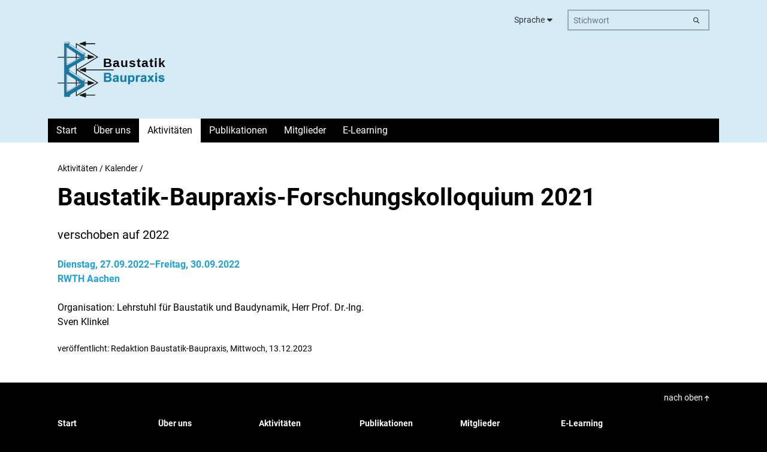

--- FILE ---
content_type: text/html; charset=utf-8
request_url: https://baustatik-baupraxis.de/aktivitaeten/kalender/t/baustatik_baupraxis_forschungsko-1.html
body_size: 3935
content:
<!DOCTYPE html><html class="no-js" lang="de"><head><title>Baustatik-Baupraxis-Forschungskolloquium 2021 | baustatik-baupraxis</title><meta charset="utf-8"><meta name="author" content="Baustatik-Baupraxis e. V."> <meta name="description" content="Förderung von Wissenschaft und Forschung im Bereich der Baustatik und Baudynamik sowie den Innovationstransfer in die Baupraxis."><meta name="generator" content="Akira CMS, https://akira-cms.de/"><meta name="viewport" content="width=device-width, initial-scale=1"><meta name="referrer" content="no-referrer"><!-- getSocialMetaTags() -->
		<meta property="og:title" content="Baustatik-Baupraxis-Forschungskolloquium 2021">
<meta property="twitter:title" content="Baustatik-Baupraxis-Forschungskolloquium 2021">
<meta property="og:url" content="https://baustatik-baupraxis.de/aktivitaeten/kalender/t/">
<meta property="og:type" content="article">
<meta property="og:site_name" content="baustatik-baupraxis">
<meta property="og:locale" content="de_DE">
<meta name="twitter:card" content="summary_large_image">
<!-- getSocialMetaTags() fin -->
			
<!-- additionalHeadContent[00] -->

			<meta http-equiv="X-UA-Compatible" content="IE = edge">
			<meta name="robots" content="noarchive">
			<meta name="robots" content="index,follow">
			<script>(function(H){H.className = H.className.replace(/\bno-js\b/,'js')})(document.documentElement)</script>
<!-- additionalHeadContent[98-css] -->

			<style>
				:root {
					--color-body-bg:#000000;
					--color-footer-bg:#000000;
					--color-footer-container-bg:transparent;
					--color-footer-fg:#ffffff;
					--color-header-bg:#d5ebf5;
					--color-header-brand-bg:transparent;
					--color-header-brand-container-bg:transparent;
					--color-header-brand-fg:#1ca1da;
					--color-header-nav-bg:transparent;
					--color-header-nav-fg:#ffffff;
					--color-header-nav-link-bg:#000000;
					--color-header-nav-link-current-bg:#ffffff;
					--color-header-nav-link-current-fg:#000000;
					--color-header-nav-link-fg:#ffffff;
					--color-header-nav-link-hover-bg:#ffffff;
					--color-header-nav-link-hover-fg:#000000;
					--color-header-nav-menu-bg:#000000;
					--color-header-service-bg:#d5ebf5;
					--color-header-service-container-bg:transparent;
					--color-header-service-fg-transparent:rgba(51,51,51, 0.35);
					--color-header-service-fg:#333333;
					--color-main-alert-error-fg:#b92d5d;
					--color-main-alert-info-fg:#1ca1da;
					--color-main-bg:#ffffff;
					--color-main-borders-fg:#167aa6;
					--color-main-buttons-bg:#167aa6;
					--color-main-buttons-fg:#ffffff;
					--color-main-container-bg:transparent;
					--color-main-current-bg:#000000;
					--color-main-current-fg:#ffffff;
					--color-main-fg-transparent:rgba(0,0,0, 0.35);
					--color-main-fg:#000000;
					--color-main-headlines-fg:#000000;
					--color-main-important-bg:#d5ebf5;
					--color-main-important-fg-transparent:rgba(0,0,0, 0.35);
					--color-main-important-fg:#000000;
					--color-main-social-fg:#000000;
					--color-main-social-hover-fg:#1ca1da;
				}
			</style>
			<link rel="stylesheet" href="../../../_templates/akira-template-four/_styles/akira-t4-f8.min.css?v=9">
<!-- additionalHeadContent[99-css] -->

			<style> body > .back {}header {}header .at4-service {}header .at4-brand {}header .at4-navigation, header .at4-nav-tiny-toggle {}footer {}main {}@media (min-width: 800px) {.at4-brand>.container {padding-top:0;}}.twentytwenty-before-label, .twentytwenty-after-label {  display:none;}
			</style></head>
			<body>
				<div class="back"></div>
				<header id="top">
				<div class="at4-service">
					<div class="container">
						<nav class="at4-nav-secondary" id="navSecondaryList" aria-label="Sekundäre Navigation">
								<ul class="lst-level1">
				<li class="itm-lang">
					<button class="btn btn-sm" type="button">
						<span>Sprache</span>
					</button>
					<ul class="lst-level2">
					<li class="current">
						<a lang="de" href="?lang=de_de">
							<span>Deutsch</span>
						</a>
					</li>

					<li>
						<a lang="en" href="?lang=en_en">
							<span>Englisch</span>
						</a>
					</li>
					</ul>
				</li>
				<li class="itm-search">
					<form method="post" class="at4-search extended" action="../../../suche/">
						<label class="sr-only">Stichwort</label>
						<input class="form-control form-control-sm" type="search" name="sKeyword" placeholder="Stichwort" value="">
						<button class="btn btn-sm" type="submit">
							<span class="fas fa-search"></span>
						</button>
					</form>
				</li>
								</ul>
						</nav>
					</div>
				</div>
				<div class="at4-brand">
					<div class="container">
						
			
					<div class="at-brand-logo">
						<a href="https://baustatik-baupraxis.de/">
							<img class="md" src="../../../getmedia.php/_media/baust/202312/11v2-orig.svg" alt="Logo Baustatik-Baupraxis e. V.">
							<img class="sm" src="../../../getmedia.php/_media/baust/202312/11v2-orig.svg" alt="Logo Baustatik-Baupraxis e. V.">
							<img class="xs" src="../../../getmedia.php/_media/baust/202312/11v2-orig.svg" alt="Logo Baustatik-Baupraxis e. V.">
						</a>
					</div>
			<p class="at-brand-title sr-only"><a href="https://baustatik-baupraxis.de/">Baustatik-Baupraxis e. V.</a></p>
			
		
					</div>
				</div>
					<div class="at4-nav-tiny-toggle">
						<div class="container">
							<a href="#sitemap" class="btn btn-secondary" id="navTinyToggle" data-toggle="collapse" data-target="#navTiny" aria-expanded="false" aria-controls="navTiny">
								<span class="fas fa-bars" id="navTinyToggleIcon">&nbsp;</span>
								<span>Navigation und Suche</span>
							</a>
						</div>
					</div>
					<div class="at4-nav-tiny-flap" id="navTinyFlap">
						<div class="container">
							<nav class="at4-nav-sitemap at4-cols-equal" id="navTiny"></nav>
						</div>
					</div>
					<div class="at4-navigation">
						<div class="container">
							<nav class="at4-nav-primary" id="navPrimaryList" aria-label="Hauptnavigation">
						<ul class="lst-level1"> <li><a href="../../../?"><span> Start</span> </a>
</li>
<li><a href="../../../ueber-uns/?"><span> Über uns</span> </a>
<ul class="lst-level2">
<li><a href="../../../ueber-uns/historie/?"><span> Historie</span> </a>
</li>
<li><a href="../../../ueber-uns/satzung/?"><span> Satzung</span> </a>
</li>
</ul></li>
<li class="current"><a href="../../../aktivitaeten/?"><span> Aktivitäten</span> </a>
<ul class="lst-level2">
<li class="current"><a href="../../../aktivitaeten/kalender/?"><span> Kalender</span> </a>
</li>
<li><a href="../../../aktivitaeten/meldungen/?"><span> Meldungen</span> </a>
</li>
<li><a href="../../../aktivitaeten/forschungskolloquien/?"><span> Kolloquien</span> </a>
</li>
<li><a href="../../../aktivitaeten/fachtagungen/?"><span> Fachtagungen</span> </a>
</li>
</ul></li>
<li><a href="../../../publikationen/?"><span> Publikationen</span> </a>
<ul class="lst-level2">
<li><a href="../../../publikationen/tagungsbaende/?"><span> Tagungsbände</span> </a>
</li>
<li><a href="../../../publikationen/fachliteratur/?"><span> Fachliteratur</span> </a>
</li>
</ul></li>
<li><a href="../../../mitglieder/?"><span> Mitglieder</span> </a>
</li>
<li><a href="../../../e-learning/?"><span> E-Learning</span> </a>
<ul class="lst-level2">
<li><a href="../../../e-learning/distancelearning/?"><span> Distance Learning</span> </a>
</li>
<li><a href="../../../e-learning/bachelor/?"><span> Bachelor</span> </a>
</li>
<li><a href="../../../e-learning/master/?"><span> Master</span> </a>
</ul></li>
						</ul>
							</nav>
						</div>
					</div>
				</header>
				<main>
					<div class="container">
				<nav class="at4-nav-path" aria-label="Pfadnavigation">
					<ul>
						<li><a href="../../../aktivitaeten/">Aktivitäten</a> / </li>
						<li><a href="../../../aktivitaeten/kalender/">Kalender</a> / </li>
					</ul>
				</nav>
<!-- additionalNoJsContent -->
<noscript>
<!-- additionalFootNoJsContent[akiraTemplateFour] --> 
<p class="at4-alert-info">Bitte aktivieren Sie Javascript, um die volle Funktionalität der Website zu nutzen.</p>
</noscript><h1><span>Baustatik-Baupraxis-Forschungskolloquium 2021</span></h1>
						<div class="row">
					<div class="box col-12"><p class="lead">verschoben auf 2022</p>
						<p class="at4-text-info"><strong>Dienstag, 27.09.2022–Freitag, 30.09.2022<br>
							RWTH Aachen</strong></p>
					</div>
						<div class="box col-12 col-md-6"><p>Organisation: Lehrstuhl für Baustatik und Baudynamik, Herr Prof. Dr.-Ing. Sven Klinkel</p>

						<p class="small">veröffentlicht: Redaktion Baustatik-Baupraxis, Mittwoch, 13.12.2023</p>
						</div>
						</div>
					</div> 
				</main>

				<footer>
					<div class="container">
						<p class="at4-nav-top">
							<a href="#top">
								nach oben <span class="fas fa-arrow-up"></span>
							</a>
						</p>
			<nav class="at4-nav-sitemap at4-cols-equal" id="sitemap" aria-label="Sitemap-Navigation"> 
						<div class="at4-nav-primary">
							<ul class="lst-level1"> <li><a href="../../../?"><span> Start</span> </a>
</li>
<li><a href="../../../ueber-uns/?"><span> Über uns</span> </a>
<ul class="lst-level2">
<li><a href="../../../ueber-uns/historie/?"><span> Historie</span> </a>
</li>
<li><a href="../../../ueber-uns/satzung/?"><span> Satzung</span> </a>
</li>
</ul></li>
<li><a href="../../../aktivitaeten/?"><span> Aktivitäten</span> </a>
<ul class="lst-level2">
<li><a href="../../../aktivitaeten/kalender/?"><span> Kalender</span> </a>
</li>
<li><a href="../../../aktivitaeten/meldungen/?"><span> Meldungen</span> </a>
</li>
<li><a href="../../../aktivitaeten/forschungskolloquien/?"><span> Kolloquien</span> </a>
</li>
<li><a href="../../../aktivitaeten/fachtagungen/?"><span> Fachtagungen</span> </a>
</li>
</ul></li>
<li><a href="../../../publikationen/?"><span> Publikationen</span> </a>
<ul class="lst-level2">
<li><a href="../../../publikationen/tagungsbaende/?"><span> Tagungsbände</span> </a>
</li>
<li><a href="../../../publikationen/fachliteratur/?"><span> Fachliteratur</span> </a>
</li>
</ul></li>
<li><a href="../../../mitglieder/?"><span> Mitglieder</span> </a>
</li>
<li><a href="../../../e-learning/?"><span> E-Learning</span> </a>
<ul class="lst-level2">
<li><a href="../../../e-learning/distancelearning/?"><span> Distance Learning</span> </a>
</li>
<li><a href="../../../e-learning/bachelor/?"><span> Bachelor</span> </a>
</li>
<li><a href="../../../e-learning/master/?"><span> Master</span> </a>
</ul></li>
							</ul>
						</div>
			</nav>
						<p class="at4-info">
							©&thinsp;2026
							 Baustatik-Baupraxis e. V.
							 · <a href="../../../impressum/">Impressum</a> · <a href="../../../datenschutz/">Datenschutz</a> · <a href="#" data-toggle="modal" data-target="#jsPrivacyModal2">Privatsphäre-Einstellungen</a>
						</p>
					</div>
				</footer>
<!-- additionalFootJsTags[060-jquery] -->
<script src="../../../_plugins/jquery-3.6.0/jquery-3.6.0.min.js"></script>
<!-- additionalFootJsTags[10-modal-privacy] -->

					<div id="jsPrivacyModal2" class="modal fade" tabindex="-1" role="dialog" aria-labelledby="jsPrivacyModalTitle" aria-hidden="true">
						<div class="modal-dialog modal-dialog-centered">
							<div class="modal-content">
								<div class="modal-header">
									<h2 class="modal-title mt-0 mb-0 pt-0 pb-0 text-break" id="jsPrivacyModalTitle">Privatsphäre-Einstellungen <br>https://baustatik-baupraxis.de/</h2>
									<button type="button" class="close" data-dismiss="modal" aria-hidden="true" tabindex="-1">&times;</button>
								</div>
								<div class="modal-body">
									<p>Die nachfolgenden Einstellungen können Sie beliebig oft ändern. Die Änderungen gelten nicht rückwirkend.</p>
									<p>Mehr Informationen:  <a href="../../../datenschutz/" class="lnk-deco">Datenschutzerklärung</a></p>
									<h3>Essentiell</h3>
									<p class="mb-0">Cookies dieser Kategorie sind für die Grundfunktionen der Website erforderlich. Sie dienen der sicheren und bestimmungsgemäßen Nutzung und sind daher nicht deaktivierbar.</p>
								<div class="form-check mt-1">
									<input type="checkbox" class="form-check-input" checked disabled id="jsSwitch-_owner" >
									<label class="form-check-label" for="jsSwitch-_owner">baustatik-baupraxis</label>
								</div>
									<div class="mt-4 text-right">
									  <button type="button" id="jsPrivacyModalSaveBtn" class="btn btn-sm btn-primary mb-1">Einstellungen speichern</button>
									  <button type="button" id="jsPrivacyModalCheckAllBtn" class="btn btn-sm btn-primary mb-1">alle akzeptieren</button>
									  <button type="button" class="btn btn-sm btn-secondary mb-1" data-dismiss="modal">schließen</button>
									</div>
								</div>
							</div>
						</div>
					</div>
<!-- additionalFootJsTags[99-bs-bundle] -->
<script src="../../../_plugins/bootstrap-4.4.1-js/bootstrap.bundle.min.js"></script>
<!-- additionalFootJsContent -->
<script>

// additionalFootJsContent[10-modal-privacy] 

						var cookiepath = "/";
						function setAkiraCookie() {
							var cookievalue ="";
							$(".jsProviderSwitch").each(function() {
									cookievalue = cookievalue+($(this).prop("checked")?"1":"0");
							});
							var d = new Date();
							d.setTime(d.getTime() + (100 *24*60*60*1000)); // 100 Tage
							var expires = "expires="+ d.toUTCString();
							document.cookie = "AkiraCookiesAllowed=002.001|"+cookievalue+";" + expires + ";path="+cookiepath;
						}
						jQuery(document).ready(function() {
							if (document.cookie.indexOf("AkiraCookiesAllowed=002.001|") != -1) {
								// privacy cookie in der korrekten Version gesetzt …
							} else {
								if (document.cookie.indexOf("AkiraCookiesAllowed=") != -1) {
									// privacy cookie gesetzt, aber falsche Version =>  löschen
									document.cookie = "AkiraCookiesAllowed=; expires=Thu, 01 Jan 1970 00:00:00 UTC; path="+cookiepath;
								}
								setAkiraCookie();
							}
							
							$("#jsPrivacyModal1ConfigBtn").click(function() {
								$("#jsPrivacyModal2").modal("show");
							});
							$("#jsPrivacyModal1SaveBtn").click(function() {
								// alle Cookies setzen …
								$(".jsProviderSwitch").each(function() {
									$(this).prop("checked",true);
								});
								setAkiraCookie();
								$("#jsPrivacyModal1").modal("hide");
								location.reload();
							});
	
							$("#jsPrivacyModalSaveBtn").click(function() {
								setAkiraCookie();
								$("#jsPrivacyModal1").modal("hide");
								$("#jsPrivacyModal2").modal("hide");
								location.reload();
							});
							$("#jsPrivacyModalCheckAllBtn").click(function() {
								$(".jsProviderSwitch").each(function() {
									$(this).prop("checked",true);
								});
								setAkiraCookie();
								$("#jsPrivacyModal1").modal("hide");
								$("#jsPrivacyModal2").modal("hide");
								location.reload();
							});
						});
// additionalFootJsContent[navigation] 
	jQuery(document).ready(function() {
		$( "#navPrimaryList" ).clone().appendTo( $( "#navTiny" ) );
		$( "#navSecondaryList" ).clone().appendTo( $( "#navTiny" ) );
		$( "#navTinyToggle" ).click(function(e) {
			e.preventDefault();
			$("#navTiny").toggle( "slow" );
			$("#navTinyToggleIcon").toggleClass("fa-bars fa-times");
			$("#navTinyFlap").toggleClass("deco");
		});
	});
</script></body><!-- rendertime: 0.147 --></html>

--- FILE ---
content_type: text/css;charset=utf-8
request_url: https://baustatik-baupraxis.de/_templates/akira-template-four/_styles/akira-t4-f8.min.css?v=9
body_size: 28573
content:
@charset "UTF-8";@font-face{font-family:RobotoRegular;font-style:normal;font-weight:400;src:local(""),url(../../../_fonts/roboto-v30-latin/roboto-v30-latin-regular.woff2) format("woff2"),url(../../../_fonts/roboto-v30-latin/roboto-v30-latin-regular.woff) format("woff")}@font-face{font-family:RobotoItalic;font-style:italic;font-weight:400;src:local(""),url(../../../_fonts/roboto-v30-latin/roboto-v30-latin-italic.woff2) format("woff2"),url(../../../_fonts/roboto-v30-latin/roboto-v30-latin-italic.woff) format("woff")}@font-face{font-family:Roboto700;font-style:normal;font-weight:700;src:local(""),url(../../../_fonts/roboto-v30-latin/roboto-v30-latin-700.woff2) format("woff2"),url(../../../_fonts/roboto-v30-latin/roboto-v30-latin-700.woff) format("woff")}.fas{font-size:.75em}

/*!
 * Bootstrap v4.4.1 (https://getbootstrap.com/)
 * Copyright 2011-2019 The Bootstrap Authors
 * Copyright 2011-2019 Twitter, Inc.
 * Licensed under MIT (https://github.com/twbs/bootstrap/blob/master/LICENSE)
 */:root{--blue:#007bff;--indigo:#6610f2;--purple:#6f42c1;--pink:#e83e8c;--red:#dc3545;--orange:#fd7e14;--yellow:#ffc107;--green:#28a745;--teal:#20c997;--cyan:#17a2b8;--white:#fff;--gray:#6c757d;--gray-dark:#343a40;--primary:#007bff;--secondary:#6c757d;--success:#28a745;--info:#17a2b8;--warning:#ffc107;--danger:#dc3545;--light:#f8f9fa;--dark:#343a40;--breakpoint-xs:0;--breakpoint-sm:480px;--breakpoint-md:800px;--breakpoint-lg:1200px;--breakpoint-xl:1600px;--font-family-sans-serif:RobotoRegular,"Helvetica Neue",Helvetica,"Droid Sans",Ubuntu,Arial,sans-serif;--font-family-monospace:SFMono-Regular,Menlo,Monaco,Consolas,"Liberation Mono","Courier New",monospace}*,:after,:before{-webkit-box-sizing:border-box;box-sizing:border-box}html{font-family:sans-serif;line-height:1.15;-webkit-text-size-adjust:100%;-webkit-tap-highlight-color:rgba(0,0,0,0)}article,aside,figcaption,figure,footer,header,hgroup,main,nav,section{display:block}body{font-size:16px;font-size:1rem;font-weight:400;line-height:1.5;color:#212529;text-align:left;background-color:#fff}[tabindex="-1"]:focus:not(:focus-visible){outline:0!important}hr{-webkit-box-sizing:content-box;box-sizing:content-box;height:0;overflow:visible}h1,h2,h3,h4,h5,h6{margin-top:0;margin-bottom:0}p{margin-top:0;margin-bottom:16px;margin-bottom:1rem}abbr[data-original-title],abbr[title]{text-decoration:underline;-webkit-text-decoration:underline dotted;text-decoration:underline dotted;cursor:help;border-bottom:0;text-decoration-skip-ink:none}address{font-style:normal;line-height:inherit}address,dl,ol,ul{margin-bottom:16px;margin-bottom:1rem}dl,ol,ul{margin-top:0}ol ol,ol ul,ul ol,ul ul{margin-bottom:0}dt{font-weight:700}dd{margin-bottom:8px;margin-bottom:.5rem;margin-left:0}blockquote{margin:0 0 16px;margin:0 0 1rem}b,strong{font-weight:bolder}small{font-size:80%}sub,sup{position:relative;font-size:75%;line-height:0;vertical-align:baseline}sub{bottom:-.25em}sup{top:-.5em}a{background-color:transparent}a,a:hover{color:currentColor;text-decoration:none}a:not([href]):not([onclick]),a:not([href]):not([onclick]):hover{color:inherit;text-decoration:none}code,kbd,pre,samp{font-family:SFMono-Regular,Menlo,Monaco,Consolas,Liberation Mono,Courier New,monospace;font-size:1em}pre{margin-top:0;margin-bottom:16px;margin-bottom:1rem;overflow:auto}figure{margin:0 0 16px;margin:0 0 1rem}img{border-style:none}img,svg{vertical-align:middle}svg{overflow:hidden}table{border-collapse:collapse}caption{padding-top:14px;padding-top:.875rem;padding-bottom:14px;padding-bottom:.875rem;color:#6c757d;text-align:left;caption-side:bottom}th{text-align:inherit}label{display:inline-block;margin-bottom:3px;margin-bottom:.1875rem}button{border-radius:0}button:focus{outline:1px dotted;outline:5px auto -webkit-focus-ring-color}button,input,optgroup,select,textarea{margin:0;font-family:inherit;font-size:inherit;line-height:inherit}button,input{overflow:visible}button,select{text-transform:none}select{word-wrap:normal}[type=button],[type=reset],[type=submit],button{-webkit-appearance:button}[type=button]:not(:disabled),[type=reset]:not(:disabled),[type=submit]:not(:disabled),button:not(:disabled){cursor:pointer}[type=button]::-moz-focus-inner,[type=reset]::-moz-focus-inner,[type=submit]::-moz-focus-inner,button::-moz-focus-inner{padding:0;border-style:none}input[type=checkbox],input[type=radio]{-webkit-box-sizing:border-box;box-sizing:border-box;padding:0}input[type=date],input[type=datetime-local],input[type=month],input[type=time]{-webkit-appearance:listbox}textarea{overflow:auto;resize:vertical}fieldset{min-width:0;padding:0;margin:0;border:0}legend{display:block;width:100%;max-width:100%;padding:0;margin-bottom:8px;margin-bottom:.5rem;font-size:24px;font-size:1.5rem;line-height:inherit;color:inherit;white-space:normal}@media (max-width:1200px){legend{font-size:calc(1.0625rem + .5833333333vw)}}progress{vertical-align:baseline}[type=number]::-webkit-inner-spin-button,[type=number]::-webkit-outer-spin-button{height:auto}[type=search]{outline-offset:-2px;-webkit-appearance:none}[type=search]::-webkit-search-decoration{-webkit-appearance:none}::-webkit-file-upload-button{font:inherit;-webkit-appearance:button}output{display:inline-block}summary{display:list-item;cursor:pointer}template{display:none}[hidden]{display:none!important}.h1,.h2,.h3,.h4,.h5,.h6,h1,h2,h3,h4,h5,h6{margin-bottom:0;font-family:inherit;line-height:1.25;color:inherit}.h1,h1{font-size:40px;font-size:2.5rem}@media (max-width:1200px){.h1,h1{font-size:calc(1.1875rem + 1.75vw)}}.h2,h2{font-size:28px;font-size:1.75rem}@media (max-width:1200px){.h2,h2{font-size:calc(1.09375rem + .875vw)}}.h3,h3{font-size:20px;font-size:1.25rem}@media (max-width:1200px){.h3,h3{font-size:calc(1.03125rem + .2916666667vw)}}.h4,.h5,.h6,h4,h5,h6{font-size:16px;font-size:1rem}.lead{font-size:20px;font-size:1.25rem;font-weight:400}@media (max-width:1200px){.lead{font-size:calc(1.03125rem + .2916666667vw)}}.display-1{font-size:96px;font-size:6rem;font-weight:300;line-height:1.25}@media (max-width:1200px){.display-1{font-size:calc(1.625rem + 5.8333333333vw)}}.display-2{font-size:88px;font-size:5.5rem;font-weight:300;line-height:1.25}@media (max-width:1200px){.display-2{font-size:calc(1.5625rem + 5.25vw)}}.display-3{font-size:72px;font-size:4.5rem;font-weight:300;line-height:1.25}@media (max-width:1200px){.display-3{font-size:calc(1.4375rem + 4.0833333333vw)}}.display-4{font-size:56px;font-size:3.5rem;font-weight:300;line-height:1.25}@media (max-width:1200px){.display-4{font-size:calc(1.3125rem + 2.9166666667vw)}}hr{margin-top:16px;margin-top:1rem;margin-bottom:16px;margin-bottom:1rem;border:0;border-top:1px solid rgba(0,0,0,.1)}.small,small{font-size:80%;font-weight:400}.mark,mark{padding:.2em;background-color:#fcf8e3}.list-inline,.list-unstyled{padding-left:0;list-style:none}.list-inline-item{display:inline-block}.list-inline-item:not(:last-child){margin-right:8px;margin-right:.5rem}.initialism{font-size:90%;text-transform:uppercase}.blockquote{margin-bottom:16px;margin-bottom:1rem;font-size:20px;font-size:1.25rem}@media (max-width:1200px){.blockquote{font-size:calc(1.03125rem + .2916666667vw)}}.blockquote-footer{display:block;font-size:80%;color:#6c757d}.blockquote-footer:before{content:"— "}.img-fluid,.img-thumbnail,img{max-width:100%;height:auto}.img-thumbnail{padding:4px;padding:.25rem;background-color:#fff;border:1px solid #dee2e6;border-radius:0}.figure{display:inline-block}.figure-img{margin-bottom:8px;margin-bottom:.5rem;line-height:1}.figure-caption{color:#6c757d}.figure-caption,code{font-size:14px;font-size:.875rem}code{color:#6f42c1;word-wrap:break-word}a>code{color:inherit}kbd{padding:3.2px 6.4px;padding:.2rem .4rem;font-size:14px;font-size:.875rem;color:#fff;background-color:#212529;border-radius:0}kbd kbd{padding:0;font-size:100%;font-weight:700}pre{display:block;font-size:14px;font-size:.875rem;color:#212529}pre code{font-size:inherit;color:inherit;word-break:normal}.pre-scrollable{max-height:340px;overflow-y:scroll}.container{width:100%;margin-right:auto;margin-left:auto}@media (min-width:1200px){.container{max-width:1296px}}.container-fluid,.container-lg{width:100%;margin-right:auto;margin-left:auto;padding-right:16px;padding-left:16px}@media (min-width:1200px){.container,.container-lg,.container-md,.container-sm{max-width:1296px}}.row{display:-webkit-box;display:-ms-flexbox;display:flex;-ms-flex-wrap:wrap;flex-wrap:wrap;margin-right:-16px;margin-left:-16px}.no-gutters{margin-right:0;margin-left:0}.no-gutters>.col,.no-gutters>[class*=col-]{padding-right:0;padding-left:0}.col,.col-1,.col-2,.col-3,.col-4,.col-5,.col-6,.col-7,.col-8,.col-9,.col-10,.col-11,.col-12,.col-auto,.col-lg,.col-lg-1,.col-lg-2,.col-lg-3,.col-lg-4,.col-lg-5,.col-lg-6,.col-lg-7,.col-lg-8,.col-lg-9,.col-lg-10,.col-lg-11,.col-lg-12,.col-lg-auto,.col-md,.col-md-1,.col-md-2,.col-md-3,.col-md-4,.col-md-5,.col-md-6,.col-md-7,.col-md-8,.col-md-9,.col-md-10,.col-md-11,.col-md-12,.col-md-auto,.col-sm,.col-sm-1,.col-sm-2,.col-sm-3,.col-sm-4,.col-sm-5,.col-sm-6,.col-sm-7,.col-sm-8,.col-sm-9,.col-sm-10,.col-sm-11,.col-sm-12,.col-sm-auto,.col-xl,.col-xl-1,.col-xl-2,.col-xl-3,.col-xl-4,.col-xl-5,.col-xl-6,.col-xl-7,.col-xl-8,.col-xl-9,.col-xl-10,.col-xl-11,.col-xl-12,.col-xl-auto{position:relative;width:100%;padding-right:16px;padding-left:16px}.col{-ms-flex-preferred-size:0;flex-basis:0;-webkit-box-flex:1;-ms-flex-positive:1;flex-grow:1;max-width:100%}.row-cols-1>*{-webkit-box-flex:0;-ms-flex:0 0 100%;flex:0 0 100%;max-width:100%}.row-cols-2>*{-webkit-box-flex:0;-ms-flex:0 0 50%;flex:0 0 50%;max-width:50%}.row-cols-3>*{-webkit-box-flex:0;-ms-flex:0 0 33.3333333333%;flex:0 0 33.3333333333%;max-width:33.3333333333%}.row-cols-4>*{-webkit-box-flex:0;-ms-flex:0 0 25%;flex:0 0 25%;max-width:25%}.row-cols-5>*{-webkit-box-flex:0;-ms-flex:0 0 20%;flex:0 0 20%;max-width:20%}.row-cols-6>*{-webkit-box-flex:0;-ms-flex:0 0 16.6666666667%;flex:0 0 16.6666666667%;max-width:16.6666666667%}.col-auto{-ms-flex:0 0 auto;flex:0 0 auto;width:auto;max-width:100%}.col-1,.col-auto{-webkit-box-flex:0}.col-1{-ms-flex:0 0 8.3333333333%;flex:0 0 8.3333333333%;max-width:8.3333333333%}.col-2{-ms-flex:0 0 16.6666666667%;flex:0 0 16.6666666667%;max-width:16.6666666667%}.col-2,.col-3{-webkit-box-flex:0}.col-3{-ms-flex:0 0 25%;flex:0 0 25%;max-width:25%}.col-4{-ms-flex:0 0 33.3333333333%;flex:0 0 33.3333333333%;max-width:33.3333333333%}.col-4,.col-5{-webkit-box-flex:0}.col-5{-ms-flex:0 0 41.6666666667%;flex:0 0 41.6666666667%;max-width:41.6666666667%}.col-6{-ms-flex:0 0 50%;flex:0 0 50%;max-width:50%}.col-6,.col-7{-webkit-box-flex:0}.col-7{-ms-flex:0 0 58.3333333333%;flex:0 0 58.3333333333%;max-width:58.3333333333%}.col-8{-ms-flex:0 0 66.6666666667%;flex:0 0 66.6666666667%;max-width:66.6666666667%}.col-8,.col-9{-webkit-box-flex:0}.col-9{-ms-flex:0 0 75%;flex:0 0 75%;max-width:75%}.col-10{-ms-flex:0 0 83.3333333333%;flex:0 0 83.3333333333%;max-width:83.3333333333%}.col-10,.col-11{-webkit-box-flex:0}.col-11{-ms-flex:0 0 91.6666666667%;flex:0 0 91.6666666667%;max-width:91.6666666667%}.col-12{-webkit-box-flex:0;-ms-flex:0 0 100%;flex:0 0 100%;max-width:100%}.order-first{-webkit-box-ordinal-group:0;-ms-flex-order:-1;order:-1}.order-last{-webkit-box-ordinal-group:14;-ms-flex-order:13;order:13}.order-0{-webkit-box-ordinal-group:1;-ms-flex-order:0;order:0}.order-1{-webkit-box-ordinal-group:2;-ms-flex-order:1;order:1}.order-2{-webkit-box-ordinal-group:3;-ms-flex-order:2;order:2}.order-3{-webkit-box-ordinal-group:4;-ms-flex-order:3;order:3}.order-4{-webkit-box-ordinal-group:5;-ms-flex-order:4;order:4}.order-5{-webkit-box-ordinal-group:6;-ms-flex-order:5;order:5}.order-6{-webkit-box-ordinal-group:7;-ms-flex-order:6;order:6}.order-7{-webkit-box-ordinal-group:8;-ms-flex-order:7;order:7}.order-8{-webkit-box-ordinal-group:9;-ms-flex-order:8;order:8}.order-9{-webkit-box-ordinal-group:10;-ms-flex-order:9;order:9}.order-10{-webkit-box-ordinal-group:11;-ms-flex-order:10;order:10}.order-11{-webkit-box-ordinal-group:12;-ms-flex-order:11;order:11}.order-12{-webkit-box-ordinal-group:13;-ms-flex-order:12;order:12}.offset-1{margin-left:8.3333333333%}.offset-2{margin-left:16.6666666667%}.offset-3{margin-left:25%}.offset-4{margin-left:33.3333333333%}.offset-5{margin-left:41.6666666667%}.offset-6{margin-left:50%}.offset-7{margin-left:58.3333333333%}.offset-8{margin-left:66.6666666667%}.offset-9{margin-left:75%}.offset-10{margin-left:83.3333333333%}.offset-11{margin-left:91.6666666667%}@media (min-width:480px){.col-sm{-ms-flex-preferred-size:0;flex-basis:0;-webkit-box-flex:1;-ms-flex-positive:1;flex-grow:1;max-width:100%}.row-cols-sm-1>*{-webkit-box-flex:0;-ms-flex:0 0 100%;flex:0 0 100%;max-width:100%}.row-cols-sm-2>*{-webkit-box-flex:0;-ms-flex:0 0 50%;flex:0 0 50%;max-width:50%}.row-cols-sm-3>*{-webkit-box-flex:0;-ms-flex:0 0 33.3333333333%;flex:0 0 33.3333333333%;max-width:33.3333333333%}.row-cols-sm-4>*{-webkit-box-flex:0;-ms-flex:0 0 25%;flex:0 0 25%;max-width:25%}.row-cols-sm-5>*{-webkit-box-flex:0;-ms-flex:0 0 20%;flex:0 0 20%;max-width:20%}.row-cols-sm-6>*{-webkit-box-flex:0;-ms-flex:0 0 16.6666666667%;flex:0 0 16.6666666667%;max-width:16.6666666667%}.col-sm-auto{-webkit-box-flex:0;-ms-flex:0 0 auto;flex:0 0 auto;width:auto;max-width:100%}.col-sm-1{-webkit-box-flex:0;-ms-flex:0 0 8.3333333333%;flex:0 0 8.3333333333%;max-width:8.3333333333%}.col-sm-2{-webkit-box-flex:0;-ms-flex:0 0 16.6666666667%;flex:0 0 16.6666666667%;max-width:16.6666666667%}.col-sm-3{-webkit-box-flex:0;-ms-flex:0 0 25%;flex:0 0 25%;max-width:25%}.col-sm-4{-webkit-box-flex:0;-ms-flex:0 0 33.3333333333%;flex:0 0 33.3333333333%;max-width:33.3333333333%}.col-sm-5{-webkit-box-flex:0;-ms-flex:0 0 41.6666666667%;flex:0 0 41.6666666667%;max-width:41.6666666667%}.col-sm-6{-webkit-box-flex:0;-ms-flex:0 0 50%;flex:0 0 50%;max-width:50%}.col-sm-7{-webkit-box-flex:0;-ms-flex:0 0 58.3333333333%;flex:0 0 58.3333333333%;max-width:58.3333333333%}.col-sm-8{-webkit-box-flex:0;-ms-flex:0 0 66.6666666667%;flex:0 0 66.6666666667%;max-width:66.6666666667%}.col-sm-9{-webkit-box-flex:0;-ms-flex:0 0 75%;flex:0 0 75%;max-width:75%}.col-sm-10{-webkit-box-flex:0;-ms-flex:0 0 83.3333333333%;flex:0 0 83.3333333333%;max-width:83.3333333333%}.col-sm-11{-webkit-box-flex:0;-ms-flex:0 0 91.6666666667%;flex:0 0 91.6666666667%;max-width:91.6666666667%}.col-sm-12{-webkit-box-flex:0;-ms-flex:0 0 100%;flex:0 0 100%;max-width:100%}.order-sm-first{-webkit-box-ordinal-group:0;-ms-flex-order:-1;order:-1}.order-sm-last{-webkit-box-ordinal-group:14;-ms-flex-order:13;order:13}.order-sm-0{-webkit-box-ordinal-group:1;-ms-flex-order:0;order:0}.order-sm-1{-webkit-box-ordinal-group:2;-ms-flex-order:1;order:1}.order-sm-2{-webkit-box-ordinal-group:3;-ms-flex-order:2;order:2}.order-sm-3{-webkit-box-ordinal-group:4;-ms-flex-order:3;order:3}.order-sm-4{-webkit-box-ordinal-group:5;-ms-flex-order:4;order:4}.order-sm-5{-webkit-box-ordinal-group:6;-ms-flex-order:5;order:5}.order-sm-6{-webkit-box-ordinal-group:7;-ms-flex-order:6;order:6}.order-sm-7{-webkit-box-ordinal-group:8;-ms-flex-order:7;order:7}.order-sm-8{-webkit-box-ordinal-group:9;-ms-flex-order:8;order:8}.order-sm-9{-webkit-box-ordinal-group:10;-ms-flex-order:9;order:9}.order-sm-10{-webkit-box-ordinal-group:11;-ms-flex-order:10;order:10}.order-sm-11{-webkit-box-ordinal-group:12;-ms-flex-order:11;order:11}.order-sm-12{-webkit-box-ordinal-group:13;-ms-flex-order:12;order:12}.offset-sm-0{margin-left:0}.offset-sm-1{margin-left:8.3333333333%}.offset-sm-2{margin-left:16.6666666667%}.offset-sm-3{margin-left:25%}.offset-sm-4{margin-left:33.3333333333%}.offset-sm-5{margin-left:41.6666666667%}.offset-sm-6{margin-left:50%}.offset-sm-7{margin-left:58.3333333333%}.offset-sm-8{margin-left:66.6666666667%}.offset-sm-9{margin-left:75%}.offset-sm-10{margin-left:83.3333333333%}.offset-sm-11{margin-left:91.6666666667%}}@media (min-width:800px){.col-md{-ms-flex-preferred-size:0;flex-basis:0;-webkit-box-flex:1;-ms-flex-positive:1;flex-grow:1;max-width:100%}.row-cols-md-1>*{-webkit-box-flex:0;-ms-flex:0 0 100%;flex:0 0 100%;max-width:100%}.row-cols-md-2>*{-webkit-box-flex:0;-ms-flex:0 0 50%;flex:0 0 50%;max-width:50%}.row-cols-md-3>*{-webkit-box-flex:0;-ms-flex:0 0 33.3333333333%;flex:0 0 33.3333333333%;max-width:33.3333333333%}.row-cols-md-4>*{-webkit-box-flex:0;-ms-flex:0 0 25%;flex:0 0 25%;max-width:25%}.row-cols-md-5>*{-webkit-box-flex:0;-ms-flex:0 0 20%;flex:0 0 20%;max-width:20%}.row-cols-md-6>*{-webkit-box-flex:0;-ms-flex:0 0 16.6666666667%;flex:0 0 16.6666666667%;max-width:16.6666666667%}.col-md-auto{-webkit-box-flex:0;-ms-flex:0 0 auto;flex:0 0 auto;width:auto;max-width:100%}.col-md-1{-webkit-box-flex:0;-ms-flex:0 0 8.3333333333%;flex:0 0 8.3333333333%;max-width:8.3333333333%}.col-md-2{-webkit-box-flex:0;-ms-flex:0 0 16.6666666667%;flex:0 0 16.6666666667%;max-width:16.6666666667%}.col-md-3{-webkit-box-flex:0;-ms-flex:0 0 25%;flex:0 0 25%;max-width:25%}.col-md-4{-webkit-box-flex:0;-ms-flex:0 0 33.3333333333%;flex:0 0 33.3333333333%;max-width:33.3333333333%}.col-md-5{-webkit-box-flex:0;-ms-flex:0 0 41.6666666667%;flex:0 0 41.6666666667%;max-width:41.6666666667%}.col-md-6{-webkit-box-flex:0;-ms-flex:0 0 50%;flex:0 0 50%;max-width:50%}.col-md-7{-webkit-box-flex:0;-ms-flex:0 0 58.3333333333%;flex:0 0 58.3333333333%;max-width:58.3333333333%}.col-md-8{-webkit-box-flex:0;-ms-flex:0 0 66.6666666667%;flex:0 0 66.6666666667%;max-width:66.6666666667%}.col-md-9{-webkit-box-flex:0;-ms-flex:0 0 75%;flex:0 0 75%;max-width:75%}.col-md-10{-webkit-box-flex:0;-ms-flex:0 0 83.3333333333%;flex:0 0 83.3333333333%;max-width:83.3333333333%}.col-md-11{-webkit-box-flex:0;-ms-flex:0 0 91.6666666667%;flex:0 0 91.6666666667%;max-width:91.6666666667%}.col-md-12{-webkit-box-flex:0;-ms-flex:0 0 100%;flex:0 0 100%;max-width:100%}.order-md-first{-webkit-box-ordinal-group:0;-ms-flex-order:-1;order:-1}.order-md-last{-webkit-box-ordinal-group:14;-ms-flex-order:13;order:13}.order-md-0{-webkit-box-ordinal-group:1;-ms-flex-order:0;order:0}.order-md-1{-webkit-box-ordinal-group:2;-ms-flex-order:1;order:1}.order-md-2{-webkit-box-ordinal-group:3;-ms-flex-order:2;order:2}.order-md-3{-webkit-box-ordinal-group:4;-ms-flex-order:3;order:3}.order-md-4{-webkit-box-ordinal-group:5;-ms-flex-order:4;order:4}.order-md-5{-webkit-box-ordinal-group:6;-ms-flex-order:5;order:5}.order-md-6{-webkit-box-ordinal-group:7;-ms-flex-order:6;order:6}.order-md-7{-webkit-box-ordinal-group:8;-ms-flex-order:7;order:7}.order-md-8{-webkit-box-ordinal-group:9;-ms-flex-order:8;order:8}.order-md-9{-webkit-box-ordinal-group:10;-ms-flex-order:9;order:9}.order-md-10{-webkit-box-ordinal-group:11;-ms-flex-order:10;order:10}.order-md-11{-webkit-box-ordinal-group:12;-ms-flex-order:11;order:11}.order-md-12{-webkit-box-ordinal-group:13;-ms-flex-order:12;order:12}.offset-md-0{margin-left:0}.offset-md-1{margin-left:8.3333333333%}.offset-md-2{margin-left:16.6666666667%}.offset-md-3{margin-left:25%}.offset-md-4{margin-left:33.3333333333%}.offset-md-5{margin-left:41.6666666667%}.offset-md-6{margin-left:50%}.offset-md-7{margin-left:58.3333333333%}.offset-md-8{margin-left:66.6666666667%}.offset-md-9{margin-left:75%}.offset-md-10{margin-left:83.3333333333%}.offset-md-11{margin-left:91.6666666667%}}@media (min-width:1200px){.col-lg{-ms-flex-preferred-size:0;flex-basis:0;-webkit-box-flex:1;-ms-flex-positive:1;flex-grow:1;max-width:100%}.row-cols-lg-1>*{-webkit-box-flex:0;-ms-flex:0 0 100%;flex:0 0 100%;max-width:100%}.row-cols-lg-2>*{-webkit-box-flex:0;-ms-flex:0 0 50%;flex:0 0 50%;max-width:50%}.row-cols-lg-3>*{-webkit-box-flex:0;-ms-flex:0 0 33.3333333333%;flex:0 0 33.3333333333%;max-width:33.3333333333%}.row-cols-lg-4>*{-webkit-box-flex:0;-ms-flex:0 0 25%;flex:0 0 25%;max-width:25%}.row-cols-lg-5>*{-webkit-box-flex:0;-ms-flex:0 0 20%;flex:0 0 20%;max-width:20%}.row-cols-lg-6>*{-webkit-box-flex:0;-ms-flex:0 0 16.6666666667%;flex:0 0 16.6666666667%;max-width:16.6666666667%}.col-lg-auto{-webkit-box-flex:0;-ms-flex:0 0 auto;flex:0 0 auto;width:auto;max-width:100%}.col-lg-1{-webkit-box-flex:0;-ms-flex:0 0 8.3333333333%;flex:0 0 8.3333333333%;max-width:8.3333333333%}.col-lg-2{-webkit-box-flex:0;-ms-flex:0 0 16.6666666667%;flex:0 0 16.6666666667%;max-width:16.6666666667%}.col-lg-3{-webkit-box-flex:0;-ms-flex:0 0 25%;flex:0 0 25%;max-width:25%}.col-lg-4{-webkit-box-flex:0;-ms-flex:0 0 33.3333333333%;flex:0 0 33.3333333333%;max-width:33.3333333333%}.col-lg-5{-webkit-box-flex:0;-ms-flex:0 0 41.6666666667%;flex:0 0 41.6666666667%;max-width:41.6666666667%}.col-lg-6{-webkit-box-flex:0;-ms-flex:0 0 50%;flex:0 0 50%;max-width:50%}.col-lg-7{-webkit-box-flex:0;-ms-flex:0 0 58.3333333333%;flex:0 0 58.3333333333%;max-width:58.3333333333%}.col-lg-8{-webkit-box-flex:0;-ms-flex:0 0 66.6666666667%;flex:0 0 66.6666666667%;max-width:66.6666666667%}.col-lg-9{-webkit-box-flex:0;-ms-flex:0 0 75%;flex:0 0 75%;max-width:75%}.col-lg-10{-webkit-box-flex:0;-ms-flex:0 0 83.3333333333%;flex:0 0 83.3333333333%;max-width:83.3333333333%}.col-lg-11{-webkit-box-flex:0;-ms-flex:0 0 91.6666666667%;flex:0 0 91.6666666667%;max-width:91.6666666667%}.col-lg-12{-webkit-box-flex:0;-ms-flex:0 0 100%;flex:0 0 100%;max-width:100%}.order-lg-first{-webkit-box-ordinal-group:0;-ms-flex-order:-1;order:-1}.order-lg-last{-webkit-box-ordinal-group:14;-ms-flex-order:13;order:13}.order-lg-0{-webkit-box-ordinal-group:1;-ms-flex-order:0;order:0}.order-lg-1{-webkit-box-ordinal-group:2;-ms-flex-order:1;order:1}.order-lg-2{-webkit-box-ordinal-group:3;-ms-flex-order:2;order:2}.order-lg-3{-webkit-box-ordinal-group:4;-ms-flex-order:3;order:3}.order-lg-4{-webkit-box-ordinal-group:5;-ms-flex-order:4;order:4}.order-lg-5{-webkit-box-ordinal-group:6;-ms-flex-order:5;order:5}.order-lg-6{-webkit-box-ordinal-group:7;-ms-flex-order:6;order:6}.order-lg-7{-webkit-box-ordinal-group:8;-ms-flex-order:7;order:7}.order-lg-8{-webkit-box-ordinal-group:9;-ms-flex-order:8;order:8}.order-lg-9{-webkit-box-ordinal-group:10;-ms-flex-order:9;order:9}.order-lg-10{-webkit-box-ordinal-group:11;-ms-flex-order:10;order:10}.order-lg-11{-webkit-box-ordinal-group:12;-ms-flex-order:11;order:11}.order-lg-12{-webkit-box-ordinal-group:13;-ms-flex-order:12;order:12}.offset-lg-0{margin-left:0}.offset-lg-1{margin-left:8.3333333333%}.offset-lg-2{margin-left:16.6666666667%}.offset-lg-3{margin-left:25%}.offset-lg-4{margin-left:33.3333333333%}.offset-lg-5{margin-left:41.6666666667%}.offset-lg-6{margin-left:50%}.offset-lg-7{margin-left:58.3333333333%}.offset-lg-8{margin-left:66.6666666667%}.offset-lg-9{margin-left:75%}.offset-lg-10{margin-left:83.3333333333%}.offset-lg-11{margin-left:91.6666666667%}}@media (min-width:1600px){.col-xl{-ms-flex-preferred-size:0;flex-basis:0;-webkit-box-flex:1;-ms-flex-positive:1;flex-grow:1;max-width:100%}.row-cols-xl-1>*{-webkit-box-flex:0;-ms-flex:0 0 100%;flex:0 0 100%;max-width:100%}.row-cols-xl-2>*{-webkit-box-flex:0;-ms-flex:0 0 50%;flex:0 0 50%;max-width:50%}.row-cols-xl-3>*{-webkit-box-flex:0;-ms-flex:0 0 33.3333333333%;flex:0 0 33.3333333333%;max-width:33.3333333333%}.row-cols-xl-4>*{-webkit-box-flex:0;-ms-flex:0 0 25%;flex:0 0 25%;max-width:25%}.row-cols-xl-5>*{-webkit-box-flex:0;-ms-flex:0 0 20%;flex:0 0 20%;max-width:20%}.row-cols-xl-6>*{-webkit-box-flex:0;-ms-flex:0 0 16.6666666667%;flex:0 0 16.6666666667%;max-width:16.6666666667%}.col-xl-auto{-webkit-box-flex:0;-ms-flex:0 0 auto;flex:0 0 auto;width:auto;max-width:100%}.col-xl-1{-webkit-box-flex:0;-ms-flex:0 0 8.3333333333%;flex:0 0 8.3333333333%;max-width:8.3333333333%}.col-xl-2{-webkit-box-flex:0;-ms-flex:0 0 16.6666666667%;flex:0 0 16.6666666667%;max-width:16.6666666667%}.col-xl-3{-webkit-box-flex:0;-ms-flex:0 0 25%;flex:0 0 25%;max-width:25%}.col-xl-4{-webkit-box-flex:0;-ms-flex:0 0 33.3333333333%;flex:0 0 33.3333333333%;max-width:33.3333333333%}.col-xl-5{-webkit-box-flex:0;-ms-flex:0 0 41.6666666667%;flex:0 0 41.6666666667%;max-width:41.6666666667%}.col-xl-6{-webkit-box-flex:0;-ms-flex:0 0 50%;flex:0 0 50%;max-width:50%}.col-xl-7{-webkit-box-flex:0;-ms-flex:0 0 58.3333333333%;flex:0 0 58.3333333333%;max-width:58.3333333333%}.col-xl-8{-webkit-box-flex:0;-ms-flex:0 0 66.6666666667%;flex:0 0 66.6666666667%;max-width:66.6666666667%}.col-xl-9{-webkit-box-flex:0;-ms-flex:0 0 75%;flex:0 0 75%;max-width:75%}.col-xl-10{-webkit-box-flex:0;-ms-flex:0 0 83.3333333333%;flex:0 0 83.3333333333%;max-width:83.3333333333%}.col-xl-11{-webkit-box-flex:0;-ms-flex:0 0 91.6666666667%;flex:0 0 91.6666666667%;max-width:91.6666666667%}.col-xl-12{-webkit-box-flex:0;-ms-flex:0 0 100%;flex:0 0 100%;max-width:100%}.order-xl-first{-webkit-box-ordinal-group:0;-ms-flex-order:-1;order:-1}.order-xl-last{-webkit-box-ordinal-group:14;-ms-flex-order:13;order:13}.order-xl-0{-webkit-box-ordinal-group:1;-ms-flex-order:0;order:0}.order-xl-1{-webkit-box-ordinal-group:2;-ms-flex-order:1;order:1}.order-xl-2{-webkit-box-ordinal-group:3;-ms-flex-order:2;order:2}.order-xl-3{-webkit-box-ordinal-group:4;-ms-flex-order:3;order:3}.order-xl-4{-webkit-box-ordinal-group:5;-ms-flex-order:4;order:4}.order-xl-5{-webkit-box-ordinal-group:6;-ms-flex-order:5;order:5}.order-xl-6{-webkit-box-ordinal-group:7;-ms-flex-order:6;order:6}.order-xl-7{-webkit-box-ordinal-group:8;-ms-flex-order:7;order:7}.order-xl-8{-webkit-box-ordinal-group:9;-ms-flex-order:8;order:8}.order-xl-9{-webkit-box-ordinal-group:10;-ms-flex-order:9;order:9}.order-xl-10{-webkit-box-ordinal-group:11;-ms-flex-order:10;order:10}.order-xl-11{-webkit-box-ordinal-group:12;-ms-flex-order:11;order:11}.order-xl-12{-webkit-box-ordinal-group:13;-ms-flex-order:12;order:12}.offset-xl-0{margin-left:0}.offset-xl-1{margin-left:8.3333333333%}.offset-xl-2{margin-left:16.6666666667%}.offset-xl-3{margin-left:25%}.offset-xl-4{margin-left:33.3333333333%}.offset-xl-5{margin-left:41.6666666667%}.offset-xl-6{margin-left:50%}.offset-xl-7{margin-left:58.3333333333%}.offset-xl-8{margin-left:66.6666666667%}.offset-xl-9{margin-left:75%}.offset-xl-10{margin-left:83.3333333333%}.offset-xl-11{margin-left:91.6666666667%}}.table,main table{width:100%;margin-bottom:16px;margin-bottom:1rem;color:var(--color-main-fg)}.table td,.table th,main table td,main table th{padding:14px;padding:.875rem;vertical-align:top;border-top:1px solid var(--color-main-borders-fg)}.table thead th,main table thead th{vertical-align:bottom;border-bottom:2px solid var(--color-main-borders-fg)}.table tbody+tbody,main table tbody+tbody{border-top:2px solid var(--color-main-borders-fg)}.table-sm td,.table-sm th{padding:7px;padding:.4375rem}.table-bordered,.table-bordered td,.table-bordered th,main table,main table td,main table th{border:1px solid var(--color-main-borders-fg)}.table-bordered thead td,.table-bordered thead th,main table thead td,main table thead th{border-bottom-width:2px}.table-borderless tbody+tbody,.table-borderless td,.table-borderless th,.table-borderless thead th{border:0}.table-striped tbody tr:nth-of-type(odd){background-color:rgba(0,0,0,.05)}.table-hover tbody tr:hover{color:var(--color-main-fg);background-color:rgba(0,0,0,.075)}.table-primary,.table-primary>td,.table-primary>th{background-color:#b8daff}.table-primary tbody+tbody,.table-primary td,.table-primary th,.table-primary thead th{border-color:#7abaff}.table-hover .table-primary:hover,.table-hover .table-primary:hover>td,.table-hover .table-primary:hover>th{background-color:#9fcdff}.table-secondary,.table-secondary>td,.table-secondary>th{background-color:#d6d8db}.table-secondary tbody+tbody,.table-secondary td,.table-secondary th,.table-secondary thead th{border-color:#b3b7bb}.table-hover .table-secondary:hover,.table-hover .table-secondary:hover>td,.table-hover .table-secondary:hover>th{background-color:#c8cbcf}.table-success,.table-success>td,.table-success>th{background-color:#c3e6cb}.table-success tbody+tbody,.table-success td,.table-success th,.table-success thead th{border-color:#8fd19e}.table-hover .table-success:hover,.table-hover .table-success:hover>td,.table-hover .table-success:hover>th{background-color:#b1dfbb}.table-info,.table-info>td,.table-info>th{background-color:#bee5eb}.table-info tbody+tbody,.table-info td,.table-info th,.table-info thead th{border-color:#86cfda}.table-hover .table-info:hover,.table-hover .table-info:hover>td,.table-hover .table-info:hover>th{background-color:#abdde5}.table-warning,.table-warning>td,.table-warning>th{background-color:#ffeeba}.table-warning tbody+tbody,.table-warning td,.table-warning th,.table-warning thead th{border-color:#ffdf7e}.table-hover .table-warning:hover,.table-hover .table-warning:hover>td,.table-hover .table-warning:hover>th{background-color:#ffe8a1}.table-danger,.table-danger>td,.table-danger>th{background-color:#f5c6cb}.table-danger tbody+tbody,.table-danger td,.table-danger th,.table-danger thead th{border-color:#ed969e}.table-hover .table-danger:hover,.table-hover .table-danger:hover>td,.table-hover .table-danger:hover>th{background-color:#f1b0b7}.table-light,.table-light>td,.table-light>th{background-color:#fdfdfe}.table-light tbody+tbody,.table-light td,.table-light th,.table-light thead th{border-color:#fbfcfc}.table-hover .table-light:hover,.table-hover .table-light:hover>td,.table-hover .table-light:hover>th{background-color:#ececf6}.table-dark,.table-dark>td,.table-dark>th{background-color:#c6c8ca}.table-dark tbody+tbody,.table-dark td,.table-dark th,.table-dark thead th{border-color:#95999c}.table-hover .table-dark:hover,.table-hover .table-dark:hover>td,.table-hover .table-dark:hover>th{background-color:#b9bbbe}.table-active,.table-active>td,.table-active>th,.table-hover .table-active:hover,.table-hover .table-active:hover>td,.table-hover .table-active:hover>th{background-color:rgba(0,0,0,.075)}.table .thead-dark th,main table .thead-dark th{color:#fff;background-color:#343a40;border-color:#454d55}.table .thead-light th,main table .thead-light th{color:var(--color-main-important-fg);background-color:var(--color-main-important-bg);border-color:var(--color-main-borders-fg)}.table-dark{color:#fff;background-color:#343a40}.table-dark td,.table-dark th,.table-dark thead th{border-color:#454d55}.table-dark.table-bordered,main table.table-dark{border:0}.table-dark.table-striped tbody tr:nth-of-type(odd){background-color:hsla(0,0%,100%,.05)}.table-dark.table-hover tbody tr:hover{color:#fff;background-color:hsla(0,0%,100%,.075)}@media (max-width:479.98px){.table-responsive-sm{display:block;width:100%;overflow-x:auto;-webkit-overflow-scrolling:touch}.table-responsive-sm>.table-bordered,main .table-responsive-sm>table{border:0}}@media (max-width:799.98px){.table-responsive-md{display:block;width:100%;overflow-x:auto;-webkit-overflow-scrolling:touch}.table-responsive-md>.table-bordered,main .table-responsive-md>table{border:0}}@media (max-width:1199.98px){.table-responsive-lg{display:block;width:100%;overflow-x:auto;-webkit-overflow-scrolling:touch}.table-responsive-lg>.table-bordered,main .table-responsive-lg>table{border:0}}@media (max-width:1599.98px){.table-responsive-xl{display:block;width:100%;overflow-x:auto;-webkit-overflow-scrolling:touch}.table-responsive-xl>.table-bordered,main .table-responsive-xl>table{border:0}}.table-responsive{display:block;width:100%;overflow-x:auto;-webkit-overflow-scrolling:touch}.table-responsive>.table-bordered,main .table-responsive>table{border:0}.form-control{display:block;width:100%;height:calc(1.5em + 1rem + 2px);padding:8px 14px;padding:.5rem .875rem;font-size:16px;font-size:1rem;font-weight:400;line-height:1.5;background-color:#fff;background-clip:padding-box;border:1px solid var(--color-main-borders-fg);border-radius:0;-webkit-transition:border-color .15s ease-in-out,-webkit-box-shadow .15s ease-in-out;transition:border-color .15s ease-in-out,-webkit-box-shadow .15s ease-in-out;transition:border-color .15s ease-in-out,box-shadow .15s ease-in-out;transition:border-color .15s ease-in-out,box-shadow .15s ease-in-out,-webkit-box-shadow .15s ease-in-out}@media (prefers-reduced-motion:reduce){.form-control{-webkit-transition:none;transition:none}}.form-control::-ms-expand{background-color:transparent;border:0}.form-control:-moz-focusring{color:transparent;text-shadow:0 0 0 currentColor}.form-control:focus{color:currentColor;background-color:#fff;border-color:#80bdff;-webkit-box-shadow:0 0 0 .2rem rgba(0,123,255,.25);box-shadow:0 0 0 .2rem rgba(0,123,255,.25)}.form-control::-webkit-input-placeholder{color:#6c757d;opacity:1}.form-control::-moz-placeholder{color:#6c757d;opacity:1}.form-control::-ms-input-placeholder{color:#6c757d;opacity:1}.form-control::placeholder{color:#6c757d;opacity:1}.form-control:disabled,.form-control[readonly]{background-color:#e9ecef;opacity:1}select.form-control:focus::-ms-value{color:currentColor;background-color:#fff}.form-control-file,.form-control-range{display:block;width:100%}.col-form-label{margin-bottom:0;font-size:inherit}.col-form-label,.col-form-label-lg{padding-top:calc(.5rem + 1px);padding-bottom:calc(.5rem + 1px);line-height:1.5}.col-form-label-lg{font-size:20px;font-size:1.25rem}@media (max-width:1200px){.col-form-label-lg{font-size:calc(1.03125rem + .2916666667vw)}}.col-form-label-sm{padding-top:calc(.25rem + 1px);padding-bottom:calc(.25rem + 1px);font-size:14px;font-size:.875rem;line-height:1.5}.form-control-plaintext{display:block;width:100%;padding:8px 0;padding:.5rem 0;margin-bottom:0;font-size:16px;font-size:1rem;line-height:1.5;color:#212529;background-color:transparent;border:solid transparent;border-width:1px 0}.form-control-plaintext.form-control-lg,.form-control-plaintext.form-control-sm{padding-right:0;padding-left:0}.form-control-sm{height:calc(1.5em + .5rem + 2px);padding:4px 8px;padding:.25rem .5rem;font-size:14px;font-size:.875rem;line-height:1.5;border-radius:0}.form-control-lg{height:calc(1.5em + 1rem + 2px);padding:8px 16px;padding:.5rem 1rem;font-size:20px;font-size:1.25rem;line-height:1.5;border-radius:0}@media (max-width:1200px){.form-control-lg{font-size:calc(1.03125rem + .2916666667vw)}}select.form-control[multiple],select.form-control[size],textarea.form-control{height:auto}.form-group{margin-bottom:16px;margin-bottom:1rem}.form-text{display:block;margin-top:4px;margin-top:.25rem}.form-row{display:-webkit-box;display:-ms-flexbox;display:flex;-ms-flex-wrap:wrap;flex-wrap:wrap;margin-right:-4px;margin-left:-4px}.form-row>.col,.form-row>[class*=col-]{padding-right:4px;padding-left:4px}.form-check{position:relative;display:block;padding-left:20px;padding-left:1.25rem}.form-check-input{position:absolute;margin-top:4.8px;margin-top:.3rem;margin-left:-20px;margin-left:-1.25rem}.form-check-input:disabled~.form-check-label,.form-check-input[disabled]~.form-check-label{color:#6c757d}.form-check-label{margin-bottom:0}.form-check-inline{display:-webkit-inline-box;display:-ms-inline-flexbox;display:inline-flex;-webkit-box-align:center;-ms-flex-align:center;align-items:center;padding-left:0;margin-right:12px;margin-right:.75rem}.form-check-inline .form-check-input{position:static;margin-top:0;margin-right:5px;margin-right:.3125rem;margin-left:0}.valid-feedback{display:none;width:100%;margin-top:4px;margin-top:.25rem;font-size:80%;color:#28a745}.valid-tooltip{position:absolute;top:100%;z-index:5;display:none;max-width:100%;padding:4px 8px;padding:.25rem .5rem;margin-top:1.6px;margin-top:.1rem;font-size:14px;font-size:.875rem;line-height:1.5;color:#fff;background-color:rgba(40,167,69,.9);border-radius:0}.is-valid~.valid-feedback,.is-valid~.valid-tooltip,.was-validated :valid~.valid-feedback,.was-validated :valid~.valid-tooltip{display:block}.form-control.is-valid,.was-validated .form-control:valid{border-color:#28a745;padding-right:calc(1.5em + 1rem);background-image:url("data:image/svg+xml;charset=utf-8,%3Csvg xmlns='http://www.w3.org/2000/svg' viewBox='0 0 8 8'%3E%3Cpath fill='%2328a745' d='M2.3 6.73L.6 4.53c-.4-1.04.46-1.4 1.1-.8l1.1 1.4 3.4-3.8c.6-.63 1.6-.27 1.2.7l-4 4.6c-.43.5-.8.4-1.1.1z'/%3E%3C/svg%3E");background-repeat:no-repeat;background-position:right calc(.375em + .25rem) center;background-size:calc(.75em + .5rem) calc(.75em + .5rem)}.form-control.is-valid:focus,.was-validated .form-control:valid:focus{border-color:#28a745;-webkit-box-shadow:0 0 0 .2rem rgba(40,167,69,.25);box-shadow:0 0 0 .2rem rgba(40,167,69,.25)}.was-validated textarea.form-control:valid,textarea.form-control.is-valid{padding-right:calc(1.5em + 1rem);background-position:top calc(.375em + .25rem) right calc(.375em + .25rem)}.custom-select.is-valid,.was-validated .custom-select:valid{border-color:#28a745;padding-right:calc((1em + 1rem) * 3 / 4 + 1.875rem);background:url("data:image/svg+xml;charset=utf-8,%3Csvg xmlns='http://www.w3.org/2000/svg' viewBox='0 0 4 5'%3E%3Cpath fill='%23343a40' d='M2 0L0 2h4zm0 5L0 3h4z'/%3E%3C/svg%3E") no-repeat right .875rem center/8px 10px,url("data:image/svg+xml;charset=utf-8,%3Csvg xmlns='http://www.w3.org/2000/svg' viewBox='0 0 8 8'%3E%3Cpath fill='%2328a745' d='M2.3 6.73L.6 4.53c-.4-1.04.46-1.4 1.1-.8l1.1 1.4 3.4-3.8c.6-.63 1.6-.27 1.2.7l-4 4.6c-.43.5-.8.4-1.1.1z'/%3E%3C/svg%3E") #fff no-repeat center right 1.875rem/calc(.75em + .5rem) calc(.75em + .5rem)}.custom-select.is-valid:focus,.was-validated .custom-select:valid:focus{border-color:#28a745;-webkit-box-shadow:0 0 0 .2rem rgba(40,167,69,.25);box-shadow:0 0 0 .2rem rgba(40,167,69,.25)}.form-check-input.is-valid~.form-check-label,.was-validated .form-check-input:valid~.form-check-label{color:#28a745}.form-check-input.is-valid~.valid-feedback,.form-check-input.is-valid~.valid-tooltip,.was-validated .form-check-input:valid~.valid-feedback,.was-validated .form-check-input:valid~.valid-tooltip{display:block}.custom-control-input.is-valid~.custom-control-label,.was-validated .custom-control-input:valid~.custom-control-label{color:#28a745}.custom-control-input.is-valid~.custom-control-label:before,.was-validated .custom-control-input:valid~.custom-control-label:before{border-color:#28a745}.custom-control-input.is-valid:checked~.custom-control-label:before,.was-validated .custom-control-input:valid:checked~.custom-control-label:before{border-color:#34ce57;background-color:#34ce57}.custom-control-input.is-valid:focus~.custom-control-label:before,.was-validated .custom-control-input:valid:focus~.custom-control-label:before{-webkit-box-shadow:0 0 0 .2rem rgba(40,167,69,.25);box-shadow:0 0 0 .2rem rgba(40,167,69,.25)}.custom-control-input.is-valid:focus:not(:checked)~.custom-control-label:before,.custom-file-input.is-valid~.custom-file-label,.was-validated .custom-control-input:valid:focus:not(:checked)~.custom-control-label:before,.was-validated .custom-file-input:valid~.custom-file-label{border-color:#28a745}.custom-file-input.is-valid:focus~.custom-file-label,.was-validated .custom-file-input:valid:focus~.custom-file-label{border-color:#28a745;-webkit-box-shadow:0 0 0 .2rem rgba(40,167,69,.25);box-shadow:0 0 0 .2rem rgba(40,167,69,.25)}.invalid-feedback{display:none;width:100%;margin-top:4px;margin-top:.25rem;font-size:80%;color:#dc3545}.invalid-tooltip{position:absolute;top:100%;z-index:5;display:none;max-width:100%;padding:4px 8px;padding:.25rem .5rem;margin-top:1.6px;margin-top:.1rem;font-size:14px;font-size:.875rem;line-height:1.5;color:#fff;background-color:rgba(220,53,69,.9);border-radius:0}.is-invalid~.invalid-feedback,.is-invalid~.invalid-tooltip,.was-validated :invalid~.invalid-feedback,.was-validated :invalid~.invalid-tooltip{display:block}.form-control.is-invalid,.was-validated .form-control:invalid{border-color:#dc3545;padding-right:calc(1.5em + 1rem);background-image:url("data:image/svg+xml;charset=utf-8,%3Csvg xmlns='http://www.w3.org/2000/svg' fill='%23dc3545' viewBox='-2 -2 7 7'%3E%3Cpath stroke='%23dc3545' d='M0 0l3 3m0-3L0 3'/%3E%3Ccircle r='.5'/%3E%3Ccircle cx='3' r='.5'/%3E%3Ccircle cy='3' r='.5'/%3E%3Ccircle cx='3' cy='3' r='.5'/%3E%3C/svg%3E");background-repeat:no-repeat;background-position:right calc(.375em + .25rem) center;background-size:calc(.75em + .5rem) calc(.75em + .5rem)}.form-control.is-invalid:focus,.was-validated .form-control:invalid:focus{border-color:#dc3545;-webkit-box-shadow:0 0 0 .2rem rgba(220,53,69,.25);box-shadow:0 0 0 .2rem rgba(220,53,69,.25)}.was-validated textarea.form-control:invalid,textarea.form-control.is-invalid{padding-right:calc(1.5em + 1rem);background-position:top calc(.375em + .25rem) right calc(.375em + .25rem)}.custom-select.is-invalid,.was-validated .custom-select:invalid{border-color:#dc3545;padding-right:calc((1em + 1rem) * 3 / 4 + 1.875rem);background:url("data:image/svg+xml;charset=utf-8,%3Csvg xmlns='http://www.w3.org/2000/svg' viewBox='0 0 4 5'%3E%3Cpath fill='%23343a40' d='M2 0L0 2h4zm0 5L0 3h4z'/%3E%3C/svg%3E") no-repeat right .875rem center/8px 10px,url("data:image/svg+xml;charset=utf-8,%3Csvg xmlns='http://www.w3.org/2000/svg' fill='%23dc3545' viewBox='-2 -2 7 7'%3E%3Cpath stroke='%23dc3545' d='M0 0l3 3m0-3L0 3'/%3E%3Ccircle r='.5'/%3E%3Ccircle cx='3' r='.5'/%3E%3Ccircle cy='3' r='.5'/%3E%3Ccircle cx='3' cy='3' r='.5'/%3E%3C/svg%3E") #fff no-repeat center right 1.875rem/calc(.75em + .5rem) calc(.75em + .5rem)}.custom-select.is-invalid:focus,.was-validated .custom-select:invalid:focus{border-color:#dc3545;-webkit-box-shadow:0 0 0 .2rem rgba(220,53,69,.25);box-shadow:0 0 0 .2rem rgba(220,53,69,.25)}.form-check-input.is-invalid~.form-check-label,.was-validated .form-check-input:invalid~.form-check-label{color:#dc3545}.form-check-input.is-invalid~.invalid-feedback,.form-check-input.is-invalid~.invalid-tooltip,.was-validated .form-check-input:invalid~.invalid-feedback,.was-validated .form-check-input:invalid~.invalid-tooltip{display:block}.custom-control-input.is-invalid~.custom-control-label,.was-validated .custom-control-input:invalid~.custom-control-label{color:#dc3545}.custom-control-input.is-invalid~.custom-control-label:before,.was-validated .custom-control-input:invalid~.custom-control-label:before{border-color:#dc3545}.custom-control-input.is-invalid:checked~.custom-control-label:before,.was-validated .custom-control-input:invalid:checked~.custom-control-label:before{border-color:#e4606d;background-color:#e4606d}.custom-control-input.is-invalid:focus~.custom-control-label:before,.was-validated .custom-control-input:invalid:focus~.custom-control-label:before{-webkit-box-shadow:0 0 0 .2rem rgba(220,53,69,.25);box-shadow:0 0 0 .2rem rgba(220,53,69,.25)}.custom-control-input.is-invalid:focus:not(:checked)~.custom-control-label:before,.custom-file-input.is-invalid~.custom-file-label,.was-validated .custom-control-input:invalid:focus:not(:checked)~.custom-control-label:before,.was-validated .custom-file-input:invalid~.custom-file-label{border-color:#dc3545}.custom-file-input.is-invalid:focus~.custom-file-label,.was-validated .custom-file-input:invalid:focus~.custom-file-label{border-color:#dc3545;-webkit-box-shadow:0 0 0 .2rem rgba(220,53,69,.25);box-shadow:0 0 0 .2rem rgba(220,53,69,.25)}.form-inline{display:-webkit-box;display:-ms-flexbox;display:flex;-webkit-box-orient:horizontal;-webkit-box-direction:normal;-ms-flex-flow:row wrap;flex-flow:row wrap;-webkit-box-align:center;-ms-flex-align:center;align-items:center}.form-inline .form-check{width:100%}@media (min-width:480px){.form-inline label{-ms-flex-align:center;-webkit-box-pack:center;-ms-flex-pack:center;justify-content:center}.form-inline .form-group,.form-inline label{display:-webkit-box;display:-ms-flexbox;display:flex;-webkit-box-align:center;align-items:center;margin-bottom:0}.form-inline .form-group{-webkit-box-flex:0;-ms-flex:0 0 auto;flex:0 0 auto;-webkit-box-orient:horizontal;-webkit-box-direction:normal;-ms-flex-flow:row wrap;flex-flow:row wrap;-ms-flex-align:center}.form-inline .form-control{display:inline-block;width:auto;vertical-align:middle}.form-inline .form-control-plaintext{display:inline-block}.form-inline .custom-select,.form-inline .input-group{width:auto}.form-inline .form-check{display:-webkit-box;display:-ms-flexbox;display:flex;-webkit-box-align:center;-ms-flex-align:center;align-items:center;-webkit-box-pack:center;-ms-flex-pack:center;justify-content:center;width:auto;padding-left:0}.form-inline .form-check-input{position:relative;-ms-flex-negative:0;flex-shrink:0;margin-top:0;margin-right:.25rem;margin-left:0}.form-inline .custom-control{-webkit-box-align:center;-ms-flex-align:center;align-items:center;-webkit-box-pack:center;-ms-flex-pack:center;justify-content:center}.form-inline .custom-control-label{margin-bottom:0}}.btn{display:inline-block;font-weight:400;color:#212529;text-align:center;vertical-align:middle;cursor:pointer;-webkit-user-select:none;-moz-user-select:none;-ms-user-select:none;user-select:none;background-color:transparent;border:1px solid transparent;padding:8px 14px;padding:.5rem .875rem;font-size:16px;font-size:1rem;line-height:1.5;border-radius:0;-webkit-transition:color .15s ease-in-out,background-color .15s ease-in-out,border-color .15s ease-in-out,-webkit-box-shadow .15s ease-in-out;transition:color .15s ease-in-out,background-color .15s ease-in-out,border-color .15s ease-in-out,-webkit-box-shadow .15s ease-in-out;transition:color .15s ease-in-out,background-color .15s ease-in-out,border-color .15s ease-in-out,box-shadow .15s ease-in-out;transition:color .15s ease-in-out,background-color .15s ease-in-out,border-color .15s ease-in-out,box-shadow .15s ease-in-out,-webkit-box-shadow .15s ease-in-out}@media (prefers-reduced-motion:reduce){.btn{-webkit-transition:none;transition:none}}.btn:hover{color:#212529;text-decoration:none}.btn.focus,.btn:focus{-webkit-box-shadow:0 0 0 .2rem rgba(0,123,255,.25);box-shadow:0 0 0 .2rem rgba(0,123,255,.25)}.btn.disabled,.btn:disabled{opacity:.65}.btn-primary{color:#fff;background-color:#007bff;border-color:#007bff}.btn-primary.focus,.btn-primary:focus,.btn-primary:hover{color:#fff;background-color:#0062cc;border-color:#0062cc}.btn-primary.focus,.btn-primary:focus{-webkit-box-shadow:0 0 0 .2rem rgba(38,143,255,.5);box-shadow:0 0 0 .2rem rgba(38,143,255,.5)}.btn-primary.disabled,.btn-primary:disabled{color:#fff;background-color:#007bff;border-color:#007bff}.btn-primary:not(:disabled):not(.disabled).active,.btn-primary:not(:disabled):not(.disabled):active,.show>.btn-primary.dropdown-toggle{color:#fff;background-color:#005cbf;border-color:#005cbf}.btn-primary:not(:disabled):not(.disabled).active:focus,.btn-primary:not(:disabled):not(.disabled):active:focus,.show>.btn-primary.dropdown-toggle:focus{-webkit-box-shadow:0 0 0 .2rem rgba(38,143,255,.5);box-shadow:0 0 0 .2rem rgba(38,143,255,.5)}.btn-secondary{color:#fff;background-color:#6c757d;border-color:#6c757d}.btn-secondary.focus,.btn-secondary:focus,.btn-secondary:hover{color:#fff;background-color:#545b62;border-color:#545b62}.btn-secondary.focus,.btn-secondary:focus{-webkit-box-shadow:0 0 0 .2rem hsla(208,6%,54%,.5);box-shadow:0 0 0 .2rem hsla(208,6%,54%,.5)}.btn-secondary.disabled,.btn-secondary:disabled{color:#fff;background-color:#6c757d;border-color:#6c757d}.btn-secondary:not(:disabled):not(.disabled).active,.btn-secondary:not(:disabled):not(.disabled):active,.show>.btn-secondary.dropdown-toggle{color:#fff;background-color:#4e555b;border-color:#4e555b}.btn-secondary:not(:disabled):not(.disabled).active:focus,.btn-secondary:not(:disabled):not(.disabled):active:focus,.show>.btn-secondary.dropdown-toggle:focus{-webkit-box-shadow:0 0 0 .2rem hsla(208,6%,54%,.5);box-shadow:0 0 0 .2rem hsla(208,6%,54%,.5)}.btn-success{color:#fff;background-color:#28a745;border-color:#28a745}.btn-success.focus,.btn-success:focus,.btn-success:hover{color:#fff;background-color:#1e7e34;border-color:#1e7e34}.btn-success.focus,.btn-success:focus{-webkit-box-shadow:0 0 0 .2rem rgba(72,180,97,.5);box-shadow:0 0 0 .2rem rgba(72,180,97,.5)}.btn-success.disabled,.btn-success:disabled{color:#fff;background-color:#28a745;border-color:#28a745}.btn-success:not(:disabled):not(.disabled).active,.btn-success:not(:disabled):not(.disabled):active,.show>.btn-success.dropdown-toggle{color:#fff;background-color:#1c7430;border-color:#1c7430}.btn-success:not(:disabled):not(.disabled).active:focus,.btn-success:not(:disabled):not(.disabled):active:focus,.show>.btn-success.dropdown-toggle:focus{-webkit-box-shadow:0 0 0 .2rem rgba(72,180,97,.5);box-shadow:0 0 0 .2rem rgba(72,180,97,.5)}.btn-info{color:#fff;background-color:#17a2b8;border-color:#17a2b8}.btn-info.focus,.btn-info:focus,.btn-info:hover{color:#fff;background-color:#117a8b;border-color:#117a8b}.btn-info.focus,.btn-info:focus{-webkit-box-shadow:0 0 0 .2rem rgba(58,176,195,.5);box-shadow:0 0 0 .2rem rgba(58,176,195,.5)}.btn-info.disabled,.btn-info:disabled{color:#fff;background-color:#17a2b8;border-color:#17a2b8}.btn-info:not(:disabled):not(.disabled).active,.btn-info:not(:disabled):not(.disabled):active,.show>.btn-info.dropdown-toggle{color:#fff;background-color:#10707f;border-color:#10707f}.btn-info:not(:disabled):not(.disabled).active:focus,.btn-info:not(:disabled):not(.disabled):active:focus,.show>.btn-info.dropdown-toggle:focus{-webkit-box-shadow:0 0 0 .2rem rgba(58,176,195,.5);box-shadow:0 0 0 .2rem rgba(58,176,195,.5)}.btn-warning{color:#212529;background-color:#ffc107;border-color:#ffc107}.btn-warning.focus,.btn-warning:focus,.btn-warning:hover{color:#212529;background-color:#d39e00;border-color:#d39e00}.btn-warning.focus,.btn-warning:focus{-webkit-box-shadow:0 0 0 .2rem rgba(222,170,12,.5);box-shadow:0 0 0 .2rem rgba(222,170,12,.5)}.btn-warning.disabled,.btn-warning:disabled{color:#212529;background-color:#ffc107;border-color:#ffc107}.btn-warning:not(:disabled):not(.disabled).active,.btn-warning:not(:disabled):not(.disabled):active,.show>.btn-warning.dropdown-toggle{color:#fff;background-color:#c69500;border-color:#c69500}.btn-warning:not(:disabled):not(.disabled).active:focus,.btn-warning:not(:disabled):not(.disabled):active:focus,.show>.btn-warning.dropdown-toggle:focus{-webkit-box-shadow:0 0 0 .2rem rgba(222,170,12,.5);box-shadow:0 0 0 .2rem rgba(222,170,12,.5)}.btn-danger{color:#fff;background-color:#dc3545;border-color:#dc3545}.btn-danger.focus,.btn-danger:focus,.btn-danger:hover{color:#fff;background-color:#bd2130;border-color:#bd2130}.btn-danger.focus,.btn-danger:focus{-webkit-box-shadow:0 0 0 .2rem rgba(225,83,97,.5);box-shadow:0 0 0 .2rem rgba(225,83,97,.5)}.btn-danger.disabled,.btn-danger:disabled{color:#fff;background-color:#dc3545;border-color:#dc3545}.btn-danger:not(:disabled):not(.disabled).active,.btn-danger:not(:disabled):not(.disabled):active,.show>.btn-danger.dropdown-toggle{color:#fff;background-color:#b21f2d;border-color:#b21f2d}.btn-danger:not(:disabled):not(.disabled).active:focus,.btn-danger:not(:disabled):not(.disabled):active:focus,.show>.btn-danger.dropdown-toggle:focus{-webkit-box-shadow:0 0 0 .2rem rgba(225,83,97,.5);box-shadow:0 0 0 .2rem rgba(225,83,97,.5)}.btn-light{color:#212529;background-color:#f8f9fa;border-color:#f8f9fa}.btn-light.focus,.btn-light:focus,.btn-light:hover{color:#212529;background-color:#dae0e5;border-color:#dae0e5}.btn-light.focus,.btn-light:focus{-webkit-box-shadow:0 0 0 .2rem hsla(220,4%,85%,.5);box-shadow:0 0 0 .2rem hsla(220,4%,85%,.5)}.btn-light.disabled,.btn-light:disabled{color:#212529;background-color:#f8f9fa;border-color:#f8f9fa}.btn-light:not(:disabled):not(.disabled).active,.btn-light:not(:disabled):not(.disabled):active,.show>.btn-light.dropdown-toggle{color:#212529;background-color:#d3d9df;border-color:#d3d9df}.btn-light:not(:disabled):not(.disabled).active:focus,.btn-light:not(:disabled):not(.disabled):active:focus,.show>.btn-light.dropdown-toggle:focus{-webkit-box-shadow:0 0 0 .2rem hsla(220,4%,85%,.5);box-shadow:0 0 0 .2rem hsla(220,4%,85%,.5)}.btn-dark{color:#fff;background-color:#343a40;border-color:#343a40}.btn-dark.focus,.btn-dark:focus,.btn-dark:hover{color:#fff;background-color:#1d2124;border-color:#1d2124}.btn-dark.focus,.btn-dark:focus{-webkit-box-shadow:0 0 0 .2rem rgba(82,88,93,.5);box-shadow:0 0 0 .2rem rgba(82,88,93,.5)}.btn-dark.disabled,.btn-dark:disabled{color:#fff;background-color:#343a40;border-color:#343a40}.btn-dark:not(:disabled):not(.disabled).active,.btn-dark:not(:disabled):not(.disabled):active,.show>.btn-dark.dropdown-toggle{color:#fff;background-color:#171a1d;border-color:#171a1d}.btn-dark:not(:disabled):not(.disabled).active:focus,.btn-dark:not(:disabled):not(.disabled):active:focus,.show>.btn-dark.dropdown-toggle:focus{-webkit-box-shadow:0 0 0 .2rem rgba(82,88,93,.5);box-shadow:0 0 0 .2rem rgba(82,88,93,.5)}.btn-outline-primary{color:#007bff;border-color:#007bff}.btn-outline-primary:hover{color:#fff;background-color:#007bff;border-color:#007bff}.btn-outline-primary.focus,.btn-outline-primary:focus{-webkit-box-shadow:0 0 0 .2rem rgba(0,123,255,.5);box-shadow:0 0 0 .2rem rgba(0,123,255,.5)}.btn-outline-primary.disabled,.btn-outline-primary:disabled{color:#007bff;background-color:transparent}.btn-outline-primary:not(:disabled):not(.disabled).active,.btn-outline-primary:not(:disabled):not(.disabled):active,.show>.btn-outline-primary.dropdown-toggle{color:#fff;background-color:#007bff;border-color:#007bff}.btn-outline-primary:not(:disabled):not(.disabled).active:focus,.btn-outline-primary:not(:disabled):not(.disabled):active:focus,.show>.btn-outline-primary.dropdown-toggle:focus{-webkit-box-shadow:0 0 0 .2rem rgba(0,123,255,.5);box-shadow:0 0 0 .2rem rgba(0,123,255,.5)}.btn-outline-secondary{color:#6c757d;border-color:#6c757d}.btn-outline-secondary:hover{color:#fff;background-color:#6c757d;border-color:#6c757d}.btn-outline-secondary.focus,.btn-outline-secondary:focus{-webkit-box-shadow:0 0 0 .2rem hsla(208,7%,46%,.5);box-shadow:0 0 0 .2rem hsla(208,7%,46%,.5)}.btn-outline-secondary.disabled,.btn-outline-secondary:disabled{color:#6c757d;background-color:transparent}.btn-outline-secondary:not(:disabled):not(.disabled).active,.btn-outline-secondary:not(:disabled):not(.disabled):active,.show>.btn-outline-secondary.dropdown-toggle{color:#fff;background-color:#6c757d;border-color:#6c757d}.btn-outline-secondary:not(:disabled):not(.disabled).active:focus,.btn-outline-secondary:not(:disabled):not(.disabled):active:focus,.show>.btn-outline-secondary.dropdown-toggle:focus{-webkit-box-shadow:0 0 0 .2rem hsla(208,7%,46%,.5);box-shadow:0 0 0 .2rem hsla(208,7%,46%,.5)}.btn-outline-success{color:#28a745;border-color:#28a745}.btn-outline-success:hover{color:#fff;background-color:#28a745;border-color:#28a745}.btn-outline-success.focus,.btn-outline-success:focus{-webkit-box-shadow:0 0 0 .2rem rgba(40,167,69,.5);box-shadow:0 0 0 .2rem rgba(40,167,69,.5)}.btn-outline-success.disabled,.btn-outline-success:disabled{color:#28a745;background-color:transparent}.btn-outline-success:not(:disabled):not(.disabled).active,.btn-outline-success:not(:disabled):not(.disabled):active,.show>.btn-outline-success.dropdown-toggle{color:#fff;background-color:#28a745;border-color:#28a745}.btn-outline-success:not(:disabled):not(.disabled).active:focus,.btn-outline-success:not(:disabled):not(.disabled):active:focus,.show>.btn-outline-success.dropdown-toggle:focus{-webkit-box-shadow:0 0 0 .2rem rgba(40,167,69,.5);box-shadow:0 0 0 .2rem rgba(40,167,69,.5)}.btn-outline-info{color:#17a2b8;border-color:#17a2b8}.btn-outline-info:hover{color:#fff;background-color:#17a2b8;border-color:#17a2b8}.btn-outline-info.focus,.btn-outline-info:focus{-webkit-box-shadow:0 0 0 .2rem rgba(23,162,184,.5);box-shadow:0 0 0 .2rem rgba(23,162,184,.5)}.btn-outline-info.disabled,.btn-outline-info:disabled{color:#17a2b8;background-color:transparent}.btn-outline-info:not(:disabled):not(.disabled).active,.btn-outline-info:not(:disabled):not(.disabled):active,.show>.btn-outline-info.dropdown-toggle{color:#fff;background-color:#17a2b8;border-color:#17a2b8}.btn-outline-info:not(:disabled):not(.disabled).active:focus,.btn-outline-info:not(:disabled):not(.disabled):active:focus,.show>.btn-outline-info.dropdown-toggle:focus{-webkit-box-shadow:0 0 0 .2rem rgba(23,162,184,.5);box-shadow:0 0 0 .2rem rgba(23,162,184,.5)}.btn-outline-warning{color:#ffc107;border-color:#ffc107}.btn-outline-warning:hover{color:#212529;background-color:#ffc107;border-color:#ffc107}.btn-outline-warning.focus,.btn-outline-warning:focus{-webkit-box-shadow:0 0 0 .2rem rgba(255,193,7,.5);box-shadow:0 0 0 .2rem rgba(255,193,7,.5)}.btn-outline-warning.disabled,.btn-outline-warning:disabled{color:#ffc107;background-color:transparent}.btn-outline-warning:not(:disabled):not(.disabled).active,.btn-outline-warning:not(:disabled):not(.disabled):active,.show>.btn-outline-warning.dropdown-toggle{color:#212529;background-color:#ffc107;border-color:#ffc107}.btn-outline-warning:not(:disabled):not(.disabled).active:focus,.btn-outline-warning:not(:disabled):not(.disabled):active:focus,.show>.btn-outline-warning.dropdown-toggle:focus{-webkit-box-shadow:0 0 0 .2rem rgba(255,193,7,.5);box-shadow:0 0 0 .2rem rgba(255,193,7,.5)}.btn-outline-danger{color:#dc3545;border-color:#dc3545}.btn-outline-danger:hover{color:#fff;background-color:#dc3545;border-color:#dc3545}.btn-outline-danger.focus,.btn-outline-danger:focus{-webkit-box-shadow:0 0 0 .2rem rgba(220,53,69,.5);box-shadow:0 0 0 .2rem rgba(220,53,69,.5)}.btn-outline-danger.disabled,.btn-outline-danger:disabled{color:#dc3545;background-color:transparent}.btn-outline-danger:not(:disabled):not(.disabled).active,.btn-outline-danger:not(:disabled):not(.disabled):active,.show>.btn-outline-danger.dropdown-toggle{color:#fff;background-color:#dc3545;border-color:#dc3545}.btn-outline-danger:not(:disabled):not(.disabled).active:focus,.btn-outline-danger:not(:disabled):not(.disabled):active:focus,.show>.btn-outline-danger.dropdown-toggle:focus{-webkit-box-shadow:0 0 0 .2rem rgba(220,53,69,.5);box-shadow:0 0 0 .2rem rgba(220,53,69,.5)}.btn-outline-light{color:#f8f9fa;border-color:#f8f9fa}.btn-outline-light:hover{color:#212529;background-color:#f8f9fa;border-color:#f8f9fa}.btn-outline-light.focus,.btn-outline-light:focus{-webkit-box-shadow:0 0 0 .2rem rgba(248,249,250,.5);box-shadow:0 0 0 .2rem rgba(248,249,250,.5)}.btn-outline-light.disabled,.btn-outline-light:disabled{color:#f8f9fa;background-color:transparent}.btn-outline-light:not(:disabled):not(.disabled).active,.btn-outline-light:not(:disabled):not(.disabled):active,.show>.btn-outline-light.dropdown-toggle{color:#212529;background-color:#f8f9fa;border-color:#f8f9fa}.btn-outline-light:not(:disabled):not(.disabled).active:focus,.btn-outline-light:not(:disabled):not(.disabled):active:focus,.show>.btn-outline-light.dropdown-toggle:focus{-webkit-box-shadow:0 0 0 .2rem rgba(248,249,250,.5);box-shadow:0 0 0 .2rem rgba(248,249,250,.5)}.btn-outline-dark{color:#343a40;border-color:#343a40}.btn-outline-dark:hover{color:#fff;background-color:#343a40;border-color:#343a40}.btn-outline-dark.focus,.btn-outline-dark:focus{-webkit-box-shadow:0 0 0 .2rem rgba(52,58,64,.5);box-shadow:0 0 0 .2rem rgba(52,58,64,.5)}.btn-outline-dark.disabled,.btn-outline-dark:disabled{color:#343a40;background-color:transparent}.btn-outline-dark:not(:disabled):not(.disabled).active,.btn-outline-dark:not(:disabled):not(.disabled):active,.show>.btn-outline-dark.dropdown-toggle{color:#fff;background-color:#343a40;border-color:#343a40}.btn-outline-dark:not(:disabled):not(.disabled).active:focus,.btn-outline-dark:not(:disabled):not(.disabled):active:focus,.show>.btn-outline-dark.dropdown-toggle:focus{-webkit-box-shadow:0 0 0 .2rem rgba(52,58,64,.5);box-shadow:0 0 0 .2rem rgba(52,58,64,.5)}.btn-link{font-weight:400}.btn-link,.btn-link:hover{color:currentColor;text-decoration:none}.btn-link.focus,.btn-link:focus{text-decoration:none;-webkit-box-shadow:none;box-shadow:none}.btn-link.disabled,.btn-link:disabled{color:#6c757d;pointer-events:none}.btn-group-lg>.btn,.btn-lg{padding:8px 16px;padding:.5rem 1rem;font-size:20px;font-size:1.25rem;line-height:1.5;border-radius:0}@media (max-width:1200px){.btn-group-lg>.btn,.btn-lg{font-size:calc(1.03125rem + .2916666667vw)}}.btn-group-sm>.btn,.btn-sm{padding:4px 8px;padding:.25rem .5rem;font-size:14px;font-size:.875rem;line-height:1.5;border-radius:0}.btn-block{display:block;width:100%}.btn-block+.btn-block{margin-top:8px;margin-top:.5rem}input[type=button].btn-block,input[type=reset].btn-block,input[type=submit].btn-block{width:100%}.dropdown,.dropleft,.dropright,.dropup{position:relative}.dropdown-toggle{white-space:nowrap}.dropdown-toggle:after{display:inline-block;margin-left:.255em;vertical-align:.255em;content:"";border-top:.3em solid;border-right:.3em solid transparent;border-bottom:0;border-left:.3em solid transparent}.dropdown-toggle:empty:after{margin-left:0}.dropdown-menu{position:absolute;top:100%;left:0;z-index:1000;display:none;float:left;min-width:160px;min-width:10rem;padding:8px 0;padding:.5rem 0;margin:2px 0 0;margin:.125rem 0 0;font-size:16px;font-size:1rem;color:#212529;text-align:left;list-style:none;background-color:#fff;background-clip:padding-box;border:1px solid var(--color-main-borders-fg);border-radius:0}.dropdown-menu-left{right:auto;left:0}.dropdown-menu-right{right:0;left:auto}@media (min-width:480px){.dropdown-menu-sm-left{right:auto;left:0}.dropdown-menu-sm-right{right:0;left:auto}}@media (min-width:800px){.dropdown-menu-md-left{right:auto;left:0}.dropdown-menu-md-right{right:0;left:auto}}@media (min-width:1200px){.dropdown-menu-lg-left{right:auto;left:0}.dropdown-menu-lg-right{right:0;left:auto}}@media (min-width:1600px){.dropdown-menu-xl-left{right:auto;left:0}.dropdown-menu-xl-right{right:0;left:auto}}.dropup .dropdown-menu{top:auto;bottom:100%;margin-top:0;margin-bottom:2px;margin-bottom:.125rem}.dropup .dropdown-toggle:after{display:inline-block;margin-left:.255em;vertical-align:.255em;content:"";border-top:0;border-right:.3em solid transparent;border-bottom:.3em solid;border-left:.3em solid transparent}.dropup .dropdown-toggle:empty:after{margin-left:0}.dropright .dropdown-menu{top:0;right:auto;left:100%;margin-top:0;margin-left:2px;margin-left:.125rem}.dropright .dropdown-toggle:after{display:inline-block;margin-left:.255em;vertical-align:.255em;content:"";border-top:.3em solid transparent;border-right:0;border-bottom:.3em solid transparent;border-left:.3em solid}.dropright .dropdown-toggle:empty:after{margin-left:0}.dropright .dropdown-toggle:after{vertical-align:0}.dropleft .dropdown-menu{top:0;right:100%;left:auto;margin-top:0;margin-right:2px;margin-right:.125rem}.dropleft .dropdown-toggle:after{display:inline-block;margin-left:.255em;vertical-align:.255em;content:"";display:none}.dropleft .dropdown-toggle:before{display:inline-block;margin-right:.255em;vertical-align:.255em;content:"";border-top:.3em solid transparent;border-right:.3em solid;border-bottom:.3em solid transparent}.dropleft .dropdown-toggle:empty:after{margin-left:0}.dropleft .dropdown-toggle:before{vertical-align:0}.dropdown-menu[x-placement^=bottom],.dropdown-menu[x-placement^=left],.dropdown-menu[x-placement^=right],.dropdown-menu[x-placement^=top]{right:auto;bottom:auto}.dropdown-divider{height:0;margin:8px 0;margin:.5rem 0;overflow:hidden;border-top:1px solid #e9ecef}.dropdown-item{display:block;width:100%;padding:8px 14px;padding:.5rem .875rem;clear:both;font-weight:400;color:currentColor;text-align:inherit;white-space:nowrap;background-color:transparent;border:0}.dropdown-item.active,.dropdown-item:active,.dropdown-item:focus,.dropdown-item:hover{color:#fff;text-decoration:none;background-color:#007bff}.dropdown-item.disabled,.dropdown-item:disabled{color:#6c757d;pointer-events:none;background-color:transparent}.dropdown-menu.show{display:block}.dropdown-header{margin-bottom:0;font-size:14px;font-size:.875rem;color:#6c757d;white-space:nowrap}.dropdown-header,.dropdown-item-text{display:block;padding:8px 14px;padding:.5rem .875rem}.dropdown-item-text{color:currentColor}.btn-group,.btn-group-vertical{position:relative;display:-webkit-inline-box;display:-ms-inline-flexbox;display:inline-flex;vertical-align:middle}.btn-group-vertical>.btn,.btn-group>.btn{position:relative;-webkit-box-flex:1;-ms-flex:1 1 auto;flex:1 1 auto}.btn-group-vertical>.btn.active,.btn-group-vertical>.btn:active,.btn-group-vertical>.btn:focus,.btn-group-vertical>.btn:hover,.btn-group>.btn.active,.btn-group>.btn:active,.btn-group>.btn:focus,.btn-group>.btn:hover{z-index:1}.btn-toolbar{display:-webkit-box;display:-ms-flexbox;display:flex;-ms-flex-wrap:wrap;flex-wrap:wrap;-webkit-box-pack:start;-ms-flex-pack:start;justify-content:flex-start}.btn-toolbar .input-group{width:auto}.btn-group>.btn-group:not(:first-child),.btn-group>.btn:not(:first-child){margin-left:-1px}.btn-group>.btn-group:not(:last-child)>.btn,.btn-group>.btn:not(:last-child):not(.dropdown-toggle){border-top-right-radius:0;border-bottom-right-radius:0}.btn-group>.btn-group:not(:first-child)>.btn,.btn-group>.btn:not(:first-child){border-top-left-radius:0;border-bottom-left-radius:0}.dropdown-toggle-split{padding-right:10.5px;padding-right:.65625rem;padding-left:10.5px;padding-left:.65625rem}.dropdown-toggle-split:after,.dropright .dropdown-toggle-split:after,.dropup .dropdown-toggle-split:after{margin-left:0}.dropleft .dropdown-toggle-split:before{margin-right:0}.btn-group-sm>.btn+.dropdown-toggle-split,.btn-sm+.dropdown-toggle-split{padding-right:6px;padding-right:.375rem;padding-left:6px;padding-left:.375rem}.btn-group-lg>.btn+.dropdown-toggle-split,.btn-lg+.dropdown-toggle-split{padding-right:12px;padding-right:.75rem;padding-left:12px;padding-left:.75rem}.btn-group-vertical{-webkit-box-orient:vertical;-webkit-box-direction:normal;-ms-flex-direction:column;flex-direction:column;-webkit-box-align:start;-ms-flex-align:start;align-items:flex-start;-webkit-box-pack:center;-ms-flex-pack:center;justify-content:center}.btn-group-vertical>.btn,.btn-group-vertical>.btn-group{width:100%}.btn-group-vertical>.btn-group:not(:first-child),.btn-group-vertical>.btn:not(:first-child){margin-top:-1px}.btn-group-vertical>.btn-group:not(:last-child)>.btn,.btn-group-vertical>.btn:not(:last-child):not(.dropdown-toggle){border-bottom-right-radius:0;border-bottom-left-radius:0}.btn-group-vertical>.btn-group:not(:first-child)>.btn,.btn-group-vertical>.btn:not(:first-child){border-top-left-radius:0;border-top-right-radius:0}.btn-group-toggle>.btn,.btn-group-toggle>.btn-group>.btn{margin-bottom:0}.btn-group-toggle>.btn-group>.btn input[type=checkbox],.btn-group-toggle>.btn-group>.btn input[type=radio],.btn-group-toggle>.btn input[type=checkbox],.btn-group-toggle>.btn input[type=radio]{position:absolute;clip:rect(0,0,0,0);pointer-events:none}.input-group{position:relative;display:-webkit-box;display:-ms-flexbox;display:flex;-ms-flex-wrap:wrap;flex-wrap:wrap;-webkit-box-align:stretch;-ms-flex-align:stretch;align-items:stretch;width:100%}.input-group>.custom-file,.input-group>.custom-select,.input-group>.form-control,.input-group>.form-control-plaintext{position:relative;-webkit-box-flex:1;-ms-flex:1 1 0%;flex:1 1 0%;min-width:0;margin-bottom:0}.input-group>.custom-file+.custom-file,.input-group>.custom-file+.custom-select,.input-group>.custom-file+.form-control,.input-group>.custom-select+.custom-file,.input-group>.custom-select+.custom-select,.input-group>.custom-select+.form-control,.input-group>.form-control+.custom-file,.input-group>.form-control+.custom-select,.input-group>.form-control+.form-control,.input-group>.form-control-plaintext+.custom-file,.input-group>.form-control-plaintext+.custom-select,.input-group>.form-control-plaintext+.form-control{margin-left:-1px}.input-group>.custom-file .custom-file-input:focus~.custom-file-label,.input-group>.custom-select:focus,.input-group>.form-control:focus{z-index:3}.input-group>.custom-file .custom-file-input:focus{z-index:4}.input-group>.custom-select:not(:last-child),.input-group>.form-control:not(:last-child){border-top-right-radius:0;border-bottom-right-radius:0}.input-group>.custom-select:not(:first-child),.input-group>.form-control:not(:first-child){border-top-left-radius:0;border-bottom-left-radius:0}.input-group>.custom-file{display:-webkit-box;display:-ms-flexbox;display:flex;-webkit-box-align:center;-ms-flex-align:center;align-items:center}.input-group>.custom-file:not(:last-child) .custom-file-label,.input-group>.custom-file:not(:last-child) .custom-file-label:after{border-top-right-radius:0;border-bottom-right-radius:0}.input-group>.custom-file:not(:first-child) .custom-file-label{border-top-left-radius:0;border-bottom-left-radius:0}.input-group-append,.input-group-prepend{display:-webkit-box;display:-ms-flexbox;display:flex}.input-group-append .btn,.input-group-prepend .btn{position:relative;z-index:2}.input-group-append .btn:focus,.input-group-prepend .btn:focus{z-index:3}.input-group-append .btn+.btn,.input-group-append .btn+.input-group-text,.input-group-append .input-group-text+.btn,.input-group-append .input-group-text+.input-group-text,.input-group-prepend .btn+.btn,.input-group-prepend .btn+.input-group-text,.input-group-prepend .input-group-text+.btn,.input-group-prepend .input-group-text+.input-group-text{margin-left:-1px}.input-group-prepend{margin-right:-1px}.input-group-append{margin-left:-1px}.input-group-text{display:-webkit-box;display:-ms-flexbox;display:flex;-webkit-box-align:center;-ms-flex-align:center;align-items:center;padding:8px 14px;padding:.5rem .875rem;margin-bottom:0;font-size:16px;font-size:1rem;font-weight:400;line-height:1.5;color:currentColor;text-align:center;white-space:nowrap;background-color:#e9ecef;border:1px solid var(--color-main-borders-fg);border-radius:0}.input-group-text input[type=checkbox],.input-group-text input[type=radio]{margin-top:0}.input-group-lg>.custom-select,.input-group-lg>.form-control:not(textarea){height:calc(1.5em + 1rem + 2px)}.input-group-lg>.custom-select,.input-group-lg>.form-control,.input-group-lg>.input-group-append>.btn,.input-group-lg>.input-group-append>.input-group-text,.input-group-lg>.input-group-prepend>.btn,.input-group-lg>.input-group-prepend>.input-group-text{padding:8px 16px;padding:.5rem 1rem;font-size:20px;font-size:1.25rem;line-height:1.5;border-radius:0}@media (max-width:1200px){.input-group-lg>.custom-select,.input-group-lg>.form-control,.input-group-lg>.input-group-append>.btn,.input-group-lg>.input-group-append>.input-group-text,.input-group-lg>.input-group-prepend>.btn,.input-group-lg>.input-group-prepend>.input-group-text{font-size:calc(1.03125rem + .2916666667vw)}}.input-group-sm>.custom-select,.input-group-sm>.form-control:not(textarea){height:calc(1.5em + .5rem + 2px)}.input-group-sm>.custom-select,.input-group-sm>.form-control,.input-group-sm>.input-group-append>.btn,.input-group-sm>.input-group-append>.input-group-text,.input-group-sm>.input-group-prepend>.btn,.input-group-sm>.input-group-prepend>.input-group-text{padding:4px 8px;padding:.25rem .5rem;font-size:14px;font-size:.875rem;line-height:1.5;border-radius:0}.input-group-lg>.custom-select,.input-group-sm>.custom-select{padding-right:30px;padding-right:1.875rem}.input-group>.input-group-append:last-child>.btn:not(:last-child):not(.dropdown-toggle),.input-group>.input-group-append:last-child>.input-group-text:not(:last-child),.input-group>.input-group-append:not(:last-child)>.btn,.input-group>.input-group-append:not(:last-child)>.input-group-text,.input-group>.input-group-prepend>.btn,.input-group>.input-group-prepend>.input-group-text{border-top-right-radius:0;border-bottom-right-radius:0}.input-group>.input-group-append>.btn,.input-group>.input-group-append>.input-group-text,.input-group>.input-group-prepend:first-child>.btn:not(:first-child),.input-group>.input-group-prepend:first-child>.input-group-text:not(:first-child),.input-group>.input-group-prepend:not(:first-child)>.btn,.input-group>.input-group-prepend:not(:first-child)>.input-group-text{border-top-left-radius:0;border-bottom-left-radius:0}.custom-control{position:relative;display:block;min-height:24px;min-height:1.5rem;padding-left:24px;padding-left:1.5rem}.custom-control-inline{display:-webkit-inline-box;display:-ms-inline-flexbox;display:inline-flex;margin-right:16px;margin-right:1rem}.custom-control-input{position:absolute;left:0;z-index:-1;width:16px;width:1rem;height:20px;height:1.25rem;opacity:0}.custom-control-input:checked~.custom-control-label:before{color:#fff;border-color:#007bff;background-color:#007bff}.custom-control-input:focus~.custom-control-label:before{-webkit-box-shadow:0 0 0 .2rem rgba(0,123,255,.25);box-shadow:0 0 0 .2rem rgba(0,123,255,.25)}.custom-control-input:focus:not(:checked)~.custom-control-label:before{border-color:#80bdff}.custom-control-input:not(:disabled):active~.custom-control-label:before{color:#fff;background-color:#b3d7ff;border-color:#b3d7ff}.custom-control-input:disabled~.custom-control-label,.custom-control-input[disabled]~.custom-control-label{color:#6c757d}.custom-control-input:disabled~.custom-control-label:before,.custom-control-input[disabled]~.custom-control-label:before{background-color:#e9ecef}.custom-control-label{position:relative;margin-bottom:0;vertical-align:top}.custom-control-label:before{pointer-events:none;background-color:#fff;border:1px solid #adb5bd}.custom-control-label:after,.custom-control-label:before{position:absolute;top:4px;top:.25rem;left:-24px;left:-1.5rem;display:block;width:16px;width:1rem;height:16px;height:1rem;content:""}.custom-control-label:after{background:no-repeat 50%/50% 50%}.custom-checkbox .custom-control-label:before{border-radius:0}.custom-checkbox .custom-control-input:checked~.custom-control-label:after{background-image:url("data:image/svg+xml;charset=utf-8,%3Csvg xmlns='http://www.w3.org/2000/svg' viewBox='0 0 8 8'%3E%3Cpath fill='%23fff' d='M6.564.75l-3.59 3.612-1.538-1.55L0 4.26l2.974 2.99L8 2.193z'/%3E%3C/svg%3E")}.custom-checkbox .custom-control-input:indeterminate~.custom-control-label:before{border-color:#007bff;background-color:#007bff}.custom-checkbox .custom-control-input:indeterminate~.custom-control-label:after{background-image:url("data:image/svg+xml;charset=utf-8,%3Csvg xmlns='http://www.w3.org/2000/svg' viewBox='0 0 4 4'%3E%3Cpath stroke='%23fff' d='M0 2h4'/%3E%3C/svg%3E")}.custom-checkbox .custom-control-input:disabled:checked~.custom-control-label:before{background-color:rgba(0,123,255,.5)}.custom-checkbox .custom-control-input:disabled:indeterminate~.custom-control-label:before{background-color:rgba(0,123,255,.5)}.custom-radio .custom-control-label:before{border-radius:50%}.custom-radio .custom-control-input:checked~.custom-control-label:after{background-image:url("data:image/svg+xml;charset=utf-8,%3Csvg xmlns='http://www.w3.org/2000/svg' viewBox='-4 -4 8 8'%3E%3Ccircle r='3' fill='%23fff'/%3E%3C/svg%3E")}.custom-radio .custom-control-input:disabled:checked~.custom-control-label:before{background-color:rgba(0,123,255,.5)}.custom-switch{padding-left:36px;padding-left:2.25rem}.custom-switch .custom-control-label:before{left:-36px;left:-2.25rem;width:28px;width:1.75rem;pointer-events:all;border-radius:.5rem}.custom-switch .custom-control-label:after{top:calc(.25rem + 2px);left:calc(-2.25rem + 2px);width:calc(1rem - 4px);height:calc(1rem - 4px);background-color:#adb5bd;border-radius:.5rem;-webkit-transition:background-color .15s ease-in-out,border-color .15s ease-in-out,-webkit-transform .15s ease-in-out,-webkit-box-shadow .15s ease-in-out;transition:background-color .15s ease-in-out,border-color .15s ease-in-out,-webkit-transform .15s ease-in-out,-webkit-box-shadow .15s ease-in-out;transition:transform .15s ease-in-out,background-color .15s ease-in-out,border-color .15s ease-in-out,box-shadow .15s ease-in-out;transition:transform .15s ease-in-out,background-color .15s ease-in-out,border-color .15s ease-in-out,box-shadow .15s ease-in-out,-webkit-transform .15s ease-in-out,-webkit-box-shadow .15s ease-in-out}@media (prefers-reduced-motion:reduce){.custom-switch .custom-control-label:after{-webkit-transition:none;transition:none}}.custom-switch .custom-control-input:checked~.custom-control-label:after{background-color:#fff;-webkit-transform:translateX(.75rem);transform:translateX(.75rem)}.custom-switch .custom-control-input:disabled:checked~.custom-control-label:before{background-color:rgba(0,123,255,.5)}.custom-select{display:inline-block;width:100%;height:calc(1.5em + 1rem + 2px);padding:8px 30px 8px 14px;padding:.5rem 1.875rem .5rem .875rem;font-size:16px;font-size:1rem;font-weight:400;line-height:1.5;color:currentColor;vertical-align:middle;background:#fff url("data:image/svg+xml;charset=utf-8,%3Csvg xmlns='http://www.w3.org/2000/svg' viewBox='0 0 4 5'%3E%3Cpath fill='%23343a40' d='M2 0L0 2h4zm0 5L0 3h4z'/%3E%3C/svg%3E") no-repeat right 14px center/8px 10px;background:#fff url("data:image/svg+xml;charset=utf-8,%3Csvg xmlns='http://www.w3.org/2000/svg' viewBox='0 0 4 5'%3E%3Cpath fill='%23343a40' d='M2 0L0 2h4zm0 5L0 3h4z'/%3E%3C/svg%3E") no-repeat right .875rem center/8px 10px;border:1px solid var(--color-main-borders-fg);border-radius:0;-webkit-appearance:none;-moz-appearance:none;appearance:none}.custom-select:focus{border-color:#80bdff;outline:0;-webkit-box-shadow:0 0 0 .2rem rgba(0,123,255,.25);box-shadow:0 0 0 .2rem rgba(0,123,255,.25)}.custom-select:focus::-ms-value{color:currentColor;background-color:#fff}.custom-select[multiple],.custom-select[size]:not([size="1"]){height:auto;padding-right:14px;padding-right:.875rem;background-image:none}.custom-select:disabled{color:#6c757d;background-color:#e9ecef}.custom-select::-ms-expand{display:none}.custom-select:-moz-focusring{color:transparent;text-shadow:0 0 0 currentColor}.custom-select-sm{height:calc(1.5em + .5rem + 2px);padding-top:4px;padding-top:.25rem;padding-bottom:4px;padding-bottom:.25rem;padding-left:8px;padding-left:.5rem;font-size:14px;font-size:.875rem}.custom-select-lg{height:calc(1.5em + 1rem + 2px);padding-top:8px;padding-top:.5rem;padding-bottom:8px;padding-bottom:.5rem;padding-left:16px;padding-left:1rem;font-size:20px;font-size:1.25rem}@media (max-width:1200px){.custom-select-lg{font-size:calc(1.03125rem + .2916666667vw)}}.custom-file{display:inline-block;margin-bottom:0}.custom-file,.custom-file-input{position:relative;width:100%;height:calc(1.5em + 1rem + 2px)}.custom-file-input{z-index:2;margin:0;opacity:0}.custom-file-input:focus~.custom-file-label{border-color:#80bdff;-webkit-box-shadow:0 0 0 .2rem rgba(0,123,255,.25);box-shadow:0 0 0 .2rem rgba(0,123,255,.25)}.custom-file-input:disabled~.custom-file-label,.custom-file-input[disabled]~.custom-file-label{background-color:#e9ecef}.custom-file-input:lang(en)~.custom-file-label:after{content:"Browse"}.custom-file-input~.custom-file-label[data-browse]:after{content:attr(data-browse)}.custom-file-label{left:0;z-index:1;height:calc(1.5em + 1rem + 2px);font-weight:400;background-color:#fff;border:1px solid var(--color-main-borders-fg);border-radius:0}.custom-file-label,.custom-file-label:after{position:absolute;top:0;right:0;padding:8px 14px;padding:.5rem .875rem;line-height:1.5;color:currentColor}.custom-file-label:after{bottom:0;z-index:3;display:block;height:calc(1.5em + 1rem);content:"Browse";background-color:#e9ecef;border-left:inherit;border-radius:0 0 0 0}.custom-range{width:100%;height:22.4px;height:1.4rem;padding:0;background-color:transparent;-webkit-appearance:none;-moz-appearance:none;appearance:none}.custom-range:focus{outline:none}.custom-range:focus::-webkit-slider-thumb{-webkit-box-shadow:0 0 0 1px #fff,0 0 0 .2rem rgba(0,123,255,.25);box-shadow:0 0 0 1px #fff,0 0 0 .2rem rgba(0,123,255,.25)}.custom-range:focus::-moz-range-thumb{box-shadow:0 0 0 1px #fff,0 0 0 .2rem rgba(0,123,255,.25)}.custom-range:focus::-ms-thumb{box-shadow:0 0 0 1px #fff,0 0 0 .2rem rgba(0,123,255,.25)}.custom-range::-moz-focus-outer{border:0}.custom-range::-webkit-slider-thumb{width:16px;width:1rem;height:16px;height:1rem;margin-top:-4px;margin-top:-.25rem;background-color:#007bff;border:0;border-radius:1rem;-webkit-transition:background-color .15s ease-in-out,border-color .15s ease-in-out,-webkit-box-shadow .15s ease-in-out;transition:background-color .15s ease-in-out,border-color .15s ease-in-out,-webkit-box-shadow .15s ease-in-out;transition:background-color .15s ease-in-out,border-color .15s ease-in-out,box-shadow .15s ease-in-out;transition:background-color .15s ease-in-out,border-color .15s ease-in-out,box-shadow .15s ease-in-out,-webkit-box-shadow .15s ease-in-out;-webkit-appearance:none;appearance:none}@media (prefers-reduced-motion:reduce){.custom-range::-webkit-slider-thumb{-webkit-transition:none;transition:none}}.custom-range::-webkit-slider-thumb:active{background-color:#b3d7ff}.custom-range::-webkit-slider-runnable-track{width:100%;height:8px;height:.5rem;color:transparent;cursor:pointer;background-color:#dee2e6;border-color:transparent;border-radius:1rem}.custom-range::-moz-range-thumb{width:16px;width:1rem;height:16px;height:1rem;background-color:#007bff;border:0;border-radius:1rem;-webkit-transition:background-color .15s ease-in-out,border-color .15s ease-in-out,-webkit-box-shadow .15s ease-in-out;transition:background-color .15s ease-in-out,border-color .15s ease-in-out,-webkit-box-shadow .15s ease-in-out;transition:background-color .15s ease-in-out,border-color .15s ease-in-out,box-shadow .15s ease-in-out;transition:background-color .15s ease-in-out,border-color .15s ease-in-out,box-shadow .15s ease-in-out,-webkit-box-shadow .15s ease-in-out;-moz-appearance:none;appearance:none}@media (prefers-reduced-motion:reduce){.custom-range::-moz-range-thumb{-webkit-transition:none;transition:none}}.custom-range::-moz-range-thumb:active{background-color:#b3d7ff}.custom-range::-moz-range-track{width:100%;height:8px;height:.5rem;color:transparent;cursor:pointer;background-color:#dee2e6;border-color:transparent;border-radius:1rem}.custom-range::-ms-thumb{width:16px;width:1rem;height:16px;height:1rem;margin-top:0;margin-right:3.2px;margin-right:.2rem;margin-left:3.2px;margin-left:.2rem;background-color:#007bff;border:0;border-radius:1rem;-webkit-transition:background-color .15s ease-in-out,border-color .15s ease-in-out,-webkit-box-shadow .15s ease-in-out;transition:background-color .15s ease-in-out,border-color .15s ease-in-out,-webkit-box-shadow .15s ease-in-out;transition:background-color .15s ease-in-out,border-color .15s ease-in-out,box-shadow .15s ease-in-out;transition:background-color .15s ease-in-out,border-color .15s ease-in-out,box-shadow .15s ease-in-out,-webkit-box-shadow .15s ease-in-out;appearance:none}@media (prefers-reduced-motion:reduce){.custom-range::-ms-thumb{-webkit-transition:none;transition:none}}.custom-range::-ms-thumb:active{background-color:#b3d7ff}.custom-range::-ms-track{width:100%;height:8px;height:.5rem;color:transparent;cursor:pointer;background-color:transparent;border-color:transparent;border-width:8px;border-width:.5rem}.custom-range::-ms-fill-lower,.custom-range::-ms-fill-upper{background-color:#dee2e6;border-radius:1rem}.custom-range::-ms-fill-upper{margin-right:15px}.custom-range:disabled::-webkit-slider-thumb{background-color:#adb5bd}.custom-range:disabled::-webkit-slider-runnable-track{cursor:default}.custom-range:disabled::-moz-range-thumb{background-color:#adb5bd}.custom-range:disabled::-moz-range-track{cursor:default}.custom-range:disabled::-ms-thumb{background-color:#adb5bd}.custom-control-label:before,.custom-file-label,.custom-select{-webkit-transition:background-color .15s ease-in-out,border-color .15s ease-in-out,-webkit-box-shadow .15s ease-in-out;transition:background-color .15s ease-in-out,border-color .15s ease-in-out,-webkit-box-shadow .15s ease-in-out;transition:background-color .15s ease-in-out,border-color .15s ease-in-out,box-shadow .15s ease-in-out;transition:background-color .15s ease-in-out,border-color .15s ease-in-out,box-shadow .15s ease-in-out,-webkit-box-shadow .15s ease-in-out}@media (prefers-reduced-motion:reduce){.custom-control-label:before,.custom-file-label,.custom-select{-webkit-transition:none;transition:none}}.nav{display:-webkit-box;display:-ms-flexbox;display:flex;-ms-flex-wrap:wrap;flex-wrap:wrap;padding-left:0;margin-bottom:0;list-style:none}.nav-link{display:block;padding:8px 14px;padding:.5rem .875rem}.nav-link:focus,.nav-link:hover{text-decoration:none}.nav-link.disabled{color:#6c757d;pointer-events:none;cursor:default}.nav-tabs{border-bottom:1px solid var(--color-main-borders-fg)}.nav-tabs .nav-item{margin-bottom:-1px}.nav-tabs .nav-link{border:1px solid transparent;border-top-left-radius:0;border-top-right-radius:0}.nav-tabs .nav-link:focus,.nav-tabs .nav-link:hover{border-color:#e9ecef #e9ecef var(--color-main-borders-fg)}.nav-tabs .nav-link.disabled{color:#6c757d;background-color:transparent;border-color:transparent}.nav-tabs .nav-item.show .nav-link,.nav-tabs .nav-link.active{color:#495057;background-color:#fff;border-color:#dee2e6 #dee2e6 #fff}.nav-tabs .dropdown-menu{margin-top:-1px;border-top-left-radius:0;border-top-right-radius:0}.nav-pills .nav-link{border-radius:0}.nav-pills .nav-link.active,.nav-pills .show>.nav-link{color:#fff;background-color:#007bff}.nav-fill .nav-item{-webkit-box-flex:1;-ms-flex:1 1 auto;flex:1 1 auto;text-align:center}.nav-justified .nav-item{-ms-flex-preferred-size:0;flex-basis:0;-webkit-box-flex:1;-ms-flex-positive:1;flex-grow:1;text-align:center}.tab-content>.tab-pane{display:none}.tab-content>.active{display:block}.list-group{display:-webkit-box;display:-ms-flexbox;display:flex;-webkit-box-orient:vertical;-webkit-box-direction:normal;-ms-flex-direction:column;flex-direction:column;padding-left:0;margin-bottom:0}.list-group-item-action{width:100%;color:#495057;text-align:inherit}.list-group-item-action:focus,.list-group-item-action:hover{z-index:1;color:#495057;text-decoration:none;background-color:#f8f9fa}.list-group-item-action:active{color:#212529;background-color:#e9ecef}.list-group-item{position:relative;display:block;padding:8px 14px;padding:.5rem .875rem;color:inherit;background-color:inherit;border:1px solid var(--color-main-borders-fg)}.list-group-item:first-child{border-top-left-radius:0;border-top-right-radius:0}.list-group-item:last-child{border-bottom-right-radius:0;border-bottom-left-radius:0}.list-group-item.disabled,.list-group-item:disabled{color:#6c757d;pointer-events:none;background-color:inherit}.list-group-item.active{z-index:2;color:#fff;background-color:#007bff;border-color:#007bff}.list-group-item+.list-group-item{border-top-width:0}.list-group-item+.list-group-item.active{margin-top:-1px;border-top-width:1px}.list-group-horizontal{-webkit-box-orient:horizontal;-webkit-box-direction:normal;-ms-flex-direction:row;flex-direction:row}.list-group-horizontal .list-group-item:first-child,.list-group-horizontal .list-group-item:last-child{border-bottom-left-radius:0;border-top-right-radius:0}.list-group-horizontal .list-group-item.active{margin-top:0}.list-group-horizontal .list-group-item+.list-group-item{border-top-width:1px;border-left-width:0}.list-group-horizontal .list-group-item+.list-group-item.active{margin-left:-1px;border-left-width:1px}@media (min-width:480px){.list-group-horizontal-sm{-webkit-box-orient:horizontal;-webkit-box-direction:normal;-ms-flex-direction:row;flex-direction:row}.list-group-horizontal-sm .list-group-item:first-child,.list-group-horizontal-sm .list-group-item:last-child{border-bottom-left-radius:0;border-top-right-radius:0}.list-group-horizontal-sm .list-group-item.active{margin-top:0}.list-group-horizontal-sm .list-group-item+.list-group-item{border-top-width:1px;border-left-width:0}.list-group-horizontal-sm .list-group-item+.list-group-item.active{margin-left:-1px;border-left-width:1px}}@media (min-width:800px){.list-group-horizontal-md{-webkit-box-orient:horizontal;-webkit-box-direction:normal;-ms-flex-direction:row;flex-direction:row}.list-group-horizontal-md .list-group-item:first-child,.list-group-horizontal-md .list-group-item:last-child{border-bottom-left-radius:0;border-top-right-radius:0}.list-group-horizontal-md .list-group-item.active{margin-top:0}.list-group-horizontal-md .list-group-item+.list-group-item{border-top-width:1px;border-left-width:0}.list-group-horizontal-md .list-group-item+.list-group-item.active{margin-left:-1px;border-left-width:1px}}@media (min-width:1200px){.list-group-horizontal-lg{-webkit-box-orient:horizontal;-webkit-box-direction:normal;-ms-flex-direction:row;flex-direction:row}.list-group-horizontal-lg .list-group-item:first-child,.list-group-horizontal-lg .list-group-item:last-child{border-bottom-left-radius:0;border-top-right-radius:0}.list-group-horizontal-lg .list-group-item.active{margin-top:0}.list-group-horizontal-lg .list-group-item+.list-group-item{border-top-width:1px;border-left-width:0}.list-group-horizontal-lg .list-group-item+.list-group-item.active{margin-left:-1px;border-left-width:1px}}@media (min-width:1600px){.list-group-horizontal-xl{-webkit-box-orient:horizontal;-webkit-box-direction:normal;-ms-flex-direction:row;flex-direction:row}.list-group-horizontal-xl .list-group-item:first-child,.list-group-horizontal-xl .list-group-item:last-child{border-bottom-left-radius:0;border-top-right-radius:0}.list-group-horizontal-xl .list-group-item.active{margin-top:0}.list-group-horizontal-xl .list-group-item+.list-group-item{border-top-width:1px;border-left-width:0}.list-group-horizontal-xl .list-group-item+.list-group-item.active{margin-left:-1px;border-left-width:1px}}.list-group-flush .list-group-item{border-right-width:0;border-left-width:0;border-radius:0}.list-group-flush .list-group-item:first-child{border-top-width:0}.list-group-flush:last-child .list-group-item:last-child{border-bottom-width:0}.list-group-item-primary{color:#fff;background-color:#007bff}.list-group-item-primary.list-group-item-action:focus,.list-group-item-primary.list-group-item-action:hover{color:#fff;background-color:#006fe6}.list-group-item-primary.list-group-item-action.active{color:#fff;background-color:#fff;border-color:#fff}.list-group-item-secondary{color:#fff;background-color:#6c757d}.list-group-item-secondary.list-group-item-action:focus,.list-group-item-secondary.list-group-item-action:hover{color:#fff;background-color:#60686f}.list-group-item-secondary.list-group-item-action.active{color:#fff;background-color:#fff;border-color:#fff}.list-group-item-success{color:#fff;background-color:#28a745}.list-group-item-success.list-group-item-action:focus,.list-group-item-success.list-group-item-action:hover{color:#fff;background-color:#23923d}.list-group-item-success.list-group-item-action.active{color:#fff;background-color:#fff;border-color:#fff}.list-group-item-info{color:#fff;background-color:#17a2b8}.list-group-item-info.list-group-item-action:focus,.list-group-item-info.list-group-item-action:hover{color:#fff;background-color:#148ea1}.list-group-item-info.list-group-item-action.active{color:#fff;background-color:#fff;border-color:#fff}.list-group-item-warning{color:#fff;background-color:#ffc107}.list-group-item-warning.list-group-item-action:focus,.list-group-item-warning.list-group-item-action:hover{color:#fff;background-color:#edb100}.list-group-item-warning.list-group-item-action.active{color:#fff;background-color:#fff;border-color:#fff}.list-group-item-danger{color:#fff;background-color:#dc3545}.list-group-item-danger.list-group-item-action:focus,.list-group-item-danger.list-group-item-action:hover{color:#fff;background-color:#d32535}.list-group-item-danger.list-group-item-action.active{color:#fff;background-color:#fff;border-color:#fff}.list-group-item-light{color:#fff;background-color:#f8f9fa}.list-group-item-light.list-group-item-action:focus,.list-group-item-light.list-group-item-action:hover{color:#fff;background-color:#e9ecef}.list-group-item-light.list-group-item-action.active{color:#fff;background-color:#fff;border-color:#fff}.list-group-item-dark{color:#fff;background-color:#343a40}.list-group-item-dark.list-group-item-action:focus,.list-group-item-dark.list-group-item-action:hover{color:#fff;background-color:#292d32}.list-group-item-dark.list-group-item-action.active{color:#fff;background-color:#fff;border-color:#fff}.close{float:right;font-size:24px;font-size:1.5rem;font-weight:700;line-height:1;color:#000;text-shadow:none;opacity:.5}@media (max-width:1200px){.close{font-size:calc(1.0625rem + .5833333333vw)}}.close:hover{color:#000;text-decoration:none}.close:not(:disabled):not(.disabled):focus,.close:not(:disabled):not(.disabled):hover{opacity:.75}button.close{padding:0;background-color:transparent;border:0;-webkit-appearance:none;-moz-appearance:none;appearance:none}a.close.disabled{pointer-events:none}.modal-open{overflow:hidden}.modal-open .modal{overflow-x:hidden;overflow-y:auto}.modal{position:fixed;top:0;left:0;z-index:1050;display:none;width:100%;height:100%;overflow:hidden;outline:0}.modal-dialog{position:relative;width:auto;margin:8px;margin:.5rem;pointer-events:none}.modal.fade .modal-dialog{-webkit-transition:-webkit-transform .3s ease-out;transition:-webkit-transform .3s ease-out;transition:transform .3s ease-out;transition:transform .3s ease-out,-webkit-transform .3s ease-out;-webkit-transform:translateY(-50px);transform:translateY(-50px)}@media (prefers-reduced-motion:reduce){.modal.fade .modal-dialog{-webkit-transition:none;transition:none}}.modal.show .modal-dialog{-webkit-transform:none;transform:none}.modal.modal-static .modal-dialog{-webkit-transform:scale(1.02);transform:scale(1.02)}.modal-dialog-scrollable{display:-webkit-box;display:-ms-flexbox;display:flex;max-height:calc(100% - 1rem)}.modal-dialog-scrollable .modal-content{max-height:calc(100vh - 1rem);overflow:hidden}.modal-dialog-scrollable .modal-footer,.modal-dialog-scrollable .modal-header{-ms-flex-negative:0;flex-shrink:0}.modal-dialog-scrollable .modal-body{overflow-y:auto}.modal-dialog-centered{display:-webkit-box;display:-ms-flexbox;display:flex;-webkit-box-align:center;-ms-flex-align:center;align-items:center;min-height:calc(100% - 1rem)}.modal-dialog-centered:before{display:block;height:calc(100vh - 1rem);content:""}.modal-dialog-centered.modal-dialog-scrollable{-webkit-box-orient:vertical;-webkit-box-direction:normal;-ms-flex-direction:column;flex-direction:column;-webkit-box-pack:center;-ms-flex-pack:center;justify-content:center;height:100%}.modal-dialog-centered.modal-dialog-scrollable .modal-content{max-height:none}.modal-dialog-centered.modal-dialog-scrollable:before{content:none}.modal-content{position:relative;display:-webkit-box;display:-ms-flexbox;display:flex;-webkit-box-orient:vertical;-webkit-box-direction:normal;-ms-flex-direction:column;flex-direction:column;width:100%;color:var(--color-main-fg);pointer-events:auto;background-color:var(--color-main-bg);background-clip:padding-box;border:1px solid var(--color-main-borders-fg);border-radius:0;outline:0}.modal-backdrop{position:fixed;top:0;left:0;z-index:1040;width:100vw;height:100vh;background-color:#000}.modal-backdrop.fade{opacity:0}.modal-backdrop.show{opacity:.5}.modal-header{display:-webkit-box;display:-ms-flexbox;display:flex;-webkit-box-align:start;-ms-flex-align:start;align-items:flex-start;-webkit-box-pack:justify;-ms-flex-pack:justify;justify-content:space-between;padding:16px;padding:1rem;border-bottom:1px solid var(--color-main-borders-fg);border-top-left-radius:-1px;border-top-right-radius:-1px}.modal-header .close{padding:16px;padding:1rem;margin:-16px -16px -16px auto;margin:-1rem -1rem -1rem auto}.modal-title{margin-bottom:0;line-height:1.5}.modal-body{position:relative;-webkit-box-flex:1;-ms-flex:1 1 auto;flex:1 1 auto;padding:16px;padding:1rem}.modal-footer{display:-webkit-box;display:-ms-flexbox;display:flex;-ms-flex-wrap:wrap;flex-wrap:wrap;-webkit-box-align:center;-ms-flex-align:center;align-items:center;-webkit-box-pack:end;-ms-flex-pack:end;justify-content:flex-end;padding:12px;padding:.75rem;border-top:1px solid var(--color-main-borders-fg);border-bottom-right-radius:-1px;border-bottom-left-radius:-1px}.modal-footer>*{margin:4px;margin:.25rem}@media (min-width:480px){.modal-dialog{max-width:500px;margin:1.75rem auto}.modal-dialog-scrollable{max-height:calc(100% - 3.5rem)}.modal-dialog-scrollable .modal-content{max-height:calc(100vh - 3.5rem)}.modal-dialog-centered{min-height:calc(100% - 3.5rem)}.modal-dialog-centered:before{height:calc(100vh - 3.5rem)}.modal-sm{max-width:300px}}@media (min-width:1200px){.modal-lg,.modal-xl{max-width:800px}}@media (min-width:1600px){.modal-xl{max-width:1140px}}.tooltip{position:absolute;z-index:1070;display:block;margin:0;font-family:RobotoRegular,Helvetica Neue,Helvetica,Droid Sans,Ubuntu,Arial,sans-serif;font-style:normal;font-weight:400;line-height:1.5;text-align:left;text-align:start;text-decoration:none;text-shadow:none;text-transform:none;letter-spacing:normal;word-break:normal;word-spacing:normal;white-space:normal;line-break:auto;font-size:14px;font-size:.875rem;word-wrap:break-word;opacity:0}.tooltip.show{opacity:.9}.tooltip .arrow{position:absolute;display:block;width:12.8px;width:.8rem;height:6.4px;height:.4rem}.tooltip .arrow:before{position:absolute;content:"";border-color:transparent;border-style:solid}.bs-tooltip-auto[x-placement^=top],.bs-tooltip-top{padding:6.4px 0;padding:.4rem 0}.bs-tooltip-auto[x-placement^=top] .arrow,.bs-tooltip-top .arrow{bottom:0}.bs-tooltip-auto[x-placement^=top] .arrow:before,.bs-tooltip-top .arrow:before{top:0;border-width:6.4px 6.4px 0;border-width:.4rem .4rem 0;border-top-color:#000}.bs-tooltip-auto[x-placement^=right],.bs-tooltip-right{padding:0 6.4px;padding:0 .4rem}.bs-tooltip-auto[x-placement^=right] .arrow,.bs-tooltip-right .arrow{left:0;width:6.4px;width:.4rem;height:12.8px;height:.8rem}.bs-tooltip-auto[x-placement^=right] .arrow:before,.bs-tooltip-right .arrow:before{right:0;border-width:6.4px 6.4px 6.4px 0;border-width:.4rem .4rem .4rem 0;border-right-color:#000}.bs-tooltip-auto[x-placement^=bottom],.bs-tooltip-bottom{padding:6.4px 0;padding:.4rem 0}.bs-tooltip-auto[x-placement^=bottom] .arrow,.bs-tooltip-bottom .arrow{top:0}.bs-tooltip-auto[x-placement^=bottom] .arrow:before,.bs-tooltip-bottom .arrow:before{bottom:0;border-width:0 6.4px 6.4px;border-width:0 .4rem .4rem;border-bottom-color:#000}.bs-tooltip-auto[x-placement^=left],.bs-tooltip-left{padding:0 6.4px;padding:0 .4rem}.bs-tooltip-auto[x-placement^=left] .arrow,.bs-tooltip-left .arrow{right:0;width:6.4px;width:.4rem;height:12.8px;height:.8rem}.bs-tooltip-auto[x-placement^=left] .arrow:before,.bs-tooltip-left .arrow:before{left:0;border-width:6.4px 0 6.4px 6.4px;border-width:.4rem 0 .4rem .4rem;border-left-color:#000}.tooltip-inner{max-width:200px;padding:4px 8px;padding:.25rem .5rem;color:#fff;text-align:center;background-color:#000;border-radius:0}.align-baseline{vertical-align:baseline!important}.align-top{vertical-align:top!important}.align-middle{vertical-align:middle!important}.align-bottom{vertical-align:bottom!important}.align-text-bottom{vertical-align:text-bottom!important}.align-text-top{vertical-align:text-top!important}.bg-primary{background-color:#007bff!important;color:#fff!important}a.bg-primary:focus,a.bg-primary:hover,button.bg-primary:focus,button.bg-primary:hover{background-color:#0062cc!important;color:#fff!important}.bg-secondary{background-color:#6c757d!important;color:#fff!important}a.bg-secondary:focus,a.bg-secondary:hover,button.bg-secondary:focus,button.bg-secondary:hover{background-color:#545b62!important;color:#fff!important}.bg-success{background-color:#28a745!important;color:#fff!important}a.bg-success:focus,a.bg-success:hover,button.bg-success:focus,button.bg-success:hover{background-color:#1e7e34!important;color:#fff!important}.bg-info{background-color:#17a2b8!important;color:#fff!important}a.bg-info:focus,a.bg-info:hover,button.bg-info:focus,button.bg-info:hover{background-color:#117a8b!important;color:#fff!important}.bg-warning{background-color:#ffc107!important;color:#212529!important}a.bg-warning:focus,a.bg-warning:hover,button.bg-warning:focus,button.bg-warning:hover{background-color:#d39e00!important;color:#212529!important}.bg-danger{background-color:#dc3545!important;color:#fff!important}a.bg-danger:focus,a.bg-danger:hover,button.bg-danger:focus,button.bg-danger:hover{background-color:#bd2130!important;color:#fff!important}.bg-light{background-color:#f8f9fa!important;color:#212529!important}a.bg-light:focus,a.bg-light:hover,button.bg-light:focus,button.bg-light:hover{background-color:#dae0e5!important;color:#212529!important}.bg-dark{background-color:#343a40!important;color:#fff!important}a.bg-dark:focus,a.bg-dark:hover,button.bg-dark:focus,button.bg-dark:hover{background-color:#1d2124!important;color:#fff!important}.bg-white{background-color:#fff!important}.bg-transparent{background-color:transparent!important}.border{border:1px solid var(--color-main-borders-fg)!important}.border-top{border-top:1px solid var(--color-main-borders-fg)!important}.border-right{border-right:1px solid var(--color-main-borders-fg)!important}.border-bottom{border-bottom:1px solid var(--color-main-borders-fg)!important}.border-left{border-left:1px solid var(--color-main-borders-fg)!important}.border-0{border:0!important}.border-top-0{border-top:0!important}.border-right-0{border-right:0!important}.border-bottom-0{border-bottom:0!important}.border-left-0{border-left:0!important}.border-primary{border-color:#007bff!important}.border-secondary{border-color:#6c757d!important}.border-success{border-color:#28a745!important}.border-info{border-color:#17a2b8!important}.border-warning{border-color:#ffc107!important}.border-danger{border-color:#dc3545!important}.border-light{border-color:#f8f9fa!important}.border-dark{border-color:#343a40!important}.border-white{border-color:#fff!important}.rounded,.rounded-sm{border-radius:0!important}.rounded-top{border-top-left-radius:0!important}.rounded-right,.rounded-top{border-top-right-radius:0!important}.rounded-bottom,.rounded-right{border-bottom-right-radius:0!important}.rounded-bottom,.rounded-left{border-bottom-left-radius:0!important}.rounded-left{border-top-left-radius:0!important}.rounded-lg{border-radius:0!important}.rounded-circle{border-radius:50%!important}.rounded-pill{border-radius:50rem!important}.rounded-0{border-radius:0!important}.clearfix:after{display:block;clear:both;content:""}.d-none{display:none!important}.d-inline{display:inline!important}.d-inline-block{display:inline-block!important}.d-block{display:block!important}.d-table{display:table!important}.d-table-row{display:table-row!important}.d-table-cell{display:table-cell!important}.d-flex{display:-webkit-box!important;display:-ms-flexbox!important;display:flex!important}.d-inline-flex{display:-webkit-inline-box!important;display:-ms-inline-flexbox!important;display:inline-flex!important}@media (min-width:480px){.d-sm-none{display:none!important}.d-sm-inline{display:inline!important}.d-sm-inline-block{display:inline-block!important}.d-sm-block{display:block!important}.d-sm-table{display:table!important}.d-sm-table-row{display:table-row!important}.d-sm-table-cell{display:table-cell!important}.d-sm-flex{display:-webkit-box!important;display:-ms-flexbox!important;display:flex!important}.d-sm-inline-flex{display:-webkit-inline-box!important;display:-ms-inline-flexbox!important;display:inline-flex!important}}@media (min-width:800px){.d-md-none{display:none!important}.d-md-inline{display:inline!important}.d-md-inline-block{display:inline-block!important}.d-md-block{display:block!important}.d-md-table{display:table!important}.d-md-table-row{display:table-row!important}.d-md-table-cell{display:table-cell!important}.d-md-flex{display:-webkit-box!important;display:-ms-flexbox!important;display:flex!important}.d-md-inline-flex{display:-webkit-inline-box!important;display:-ms-inline-flexbox!important;display:inline-flex!important}}@media (min-width:1200px){.d-lg-none{display:none!important}.d-lg-inline{display:inline!important}.d-lg-inline-block{display:inline-block!important}.d-lg-block{display:block!important}.d-lg-table{display:table!important}.d-lg-table-row{display:table-row!important}.d-lg-table-cell{display:table-cell!important}.d-lg-flex{display:-webkit-box!important;display:-ms-flexbox!important;display:flex!important}.d-lg-inline-flex{display:-webkit-inline-box!important;display:-ms-inline-flexbox!important;display:inline-flex!important}}@media (min-width:1600px){.d-xl-none{display:none!important}.d-xl-inline{display:inline!important}.d-xl-inline-block{display:inline-block!important}.d-xl-block{display:block!important}.d-xl-table{display:table!important}.d-xl-table-row{display:table-row!important}.d-xl-table-cell{display:table-cell!important}.d-xl-flex{display:-webkit-box!important;display:-ms-flexbox!important;display:flex!important}.d-xl-inline-flex{display:-webkit-inline-box!important;display:-ms-inline-flexbox!important;display:inline-flex!important}}@media print{.d-print-none{display:none!important}.d-print-inline{display:inline!important}.d-print-inline-block{display:inline-block!important}.d-print-block{display:block!important}.d-print-table{display:table!important}.d-print-table-row{display:table-row!important}.d-print-table-cell{display:table-cell!important}.d-print-flex{display:-webkit-box!important;display:-ms-flexbox!important;display:flex!important}.d-print-inline-flex{display:-webkit-inline-box!important;display:-ms-inline-flexbox!important;display:inline-flex!important}}.at4-pics-gallery figure a,.canvas,.embed-responsive{position:relative;display:block;width:100%;padding:0;overflow:hidden}.at4-pics-gallery figure a:before,.canvas:before,.embed-responsive:before{display:block;content:""}.at4-pics-gallery figure a .embed-responsive-item,.at4-pics-gallery figure a embed,.at4-pics-gallery figure a iframe,.at4-pics-gallery figure a object,.at4-pics-gallery figure a video,.canvas .embed-responsive-item,.canvas embed,.canvas iframe,.canvas object,.canvas video,.embed-responsive .embed-responsive-item,.embed-responsive embed,.embed-responsive iframe,.embed-responsive object,.embed-responsive video{position:absolute;top:0;bottom:0;left:0;width:100%;height:100%;border:0}.embed-responsive-27by10:before{padding-top:37.037037037%}.embed-responsive-21by9:before{padding-top:42.8571428571%}.embed-responsive-2by1:before{padding-top:50%}.embed-responsive-16by9:before{padding-top:56.25%}.embed-responsive-3by2:before{padding-top:66.6666666667%}.at4-pics-gallery figure a:before,.embed-responsive-4by3:before{padding-top:75%}.embed-responsive-1by1:before{padding-top:100%}.embed-responsive-3by4:before{padding-top:133.3333333333%}.embed-responsive-2by3:before{padding-top:150%}.flex-row{-webkit-box-orient:horizontal!important;-ms-flex-direction:row!important;flex-direction:row!important}.flex-column,.flex-row{-webkit-box-direction:normal!important}.flex-column{-webkit-box-orient:vertical!important;-ms-flex-direction:column!important;flex-direction:column!important}.flex-row-reverse{-webkit-box-orient:horizontal!important;-ms-flex-direction:row-reverse!important;flex-direction:row-reverse!important}.flex-column-reverse,.flex-row-reverse{-webkit-box-direction:reverse!important}.flex-column-reverse{-webkit-box-orient:vertical!important;-ms-flex-direction:column-reverse!important;flex-direction:column-reverse!important}.flex-wrap{-ms-flex-wrap:wrap!important;flex-wrap:wrap!important}.flex-nowrap{-ms-flex-wrap:nowrap!important;flex-wrap:nowrap!important}.flex-wrap-reverse{-ms-flex-wrap:wrap-reverse!important;flex-wrap:wrap-reverse!important}.flex-fill{-webkit-box-flex:1!important;-ms-flex:1 1 auto!important;flex:1 1 auto!important}.flex-grow-0{-webkit-box-flex:0!important;-ms-flex-positive:0!important;flex-grow:0!important}.flex-grow-1{-webkit-box-flex:1!important;-ms-flex-positive:1!important;flex-grow:1!important}.flex-shrink-0{-ms-flex-negative:0!important;flex-shrink:0!important}.flex-shrink-1{-ms-flex-negative:1!important;flex-shrink:1!important}.justify-content-start{-webkit-box-pack:start!important;-ms-flex-pack:start!important;justify-content:flex-start!important}.justify-content-end{-webkit-box-pack:end!important;-ms-flex-pack:end!important;justify-content:flex-end!important}.justify-content-center{-webkit-box-pack:center!important;-ms-flex-pack:center!important;justify-content:center!important}.justify-content-between{-webkit-box-pack:justify!important;-ms-flex-pack:justify!important;justify-content:space-between!important}.justify-content-around{-ms-flex-pack:distribute!important;justify-content:space-around!important}.align-items-start{-webkit-box-align:start!important;-ms-flex-align:start!important;align-items:flex-start!important}.align-items-end{-webkit-box-align:end!important;-ms-flex-align:end!important;align-items:flex-end!important}.align-items-center{-webkit-box-align:center!important;-ms-flex-align:center!important;align-items:center!important}.align-items-baseline{-webkit-box-align:baseline!important;-ms-flex-align:baseline!important;align-items:baseline!important}.align-items-stretch{-webkit-box-align:stretch!important;-ms-flex-align:stretch!important;align-items:stretch!important}.align-content-start{-ms-flex-line-pack:start!important;align-content:flex-start!important}.align-content-end{-ms-flex-line-pack:end!important;align-content:flex-end!important}.align-content-center{-ms-flex-line-pack:center!important;align-content:center!important}.align-content-between{-ms-flex-line-pack:justify!important;align-content:space-between!important}.align-content-around{-ms-flex-line-pack:distribute!important;align-content:space-around!important}.align-content-stretch{-ms-flex-line-pack:stretch!important;align-content:stretch!important}.align-self-auto{-ms-flex-item-align:auto!important;align-self:auto!important}.align-self-start{-ms-flex-item-align:start!important;align-self:flex-start!important}.align-self-end{-ms-flex-item-align:end!important;align-self:flex-end!important}.align-self-center{-ms-flex-item-align:center!important;align-self:center!important}.align-self-baseline{-ms-flex-item-align:baseline!important;align-self:baseline!important}.align-self-stretch{-ms-flex-item-align:stretch!important;align-self:stretch!important}@media (min-width:480px){.flex-sm-row{-webkit-box-orient:horizontal!important;-ms-flex-direction:row!important;flex-direction:row!important}.flex-sm-column,.flex-sm-row{-webkit-box-direction:normal!important}.flex-sm-column{-webkit-box-orient:vertical!important;-ms-flex-direction:column!important;flex-direction:column!important}.flex-sm-row-reverse{-webkit-box-orient:horizontal!important;-webkit-box-direction:reverse!important;-ms-flex-direction:row-reverse!important;flex-direction:row-reverse!important}.flex-sm-column-reverse{-webkit-box-orient:vertical!important;-webkit-box-direction:reverse!important;-ms-flex-direction:column-reverse!important;flex-direction:column-reverse!important}.flex-sm-wrap{-ms-flex-wrap:wrap!important;flex-wrap:wrap!important}.flex-sm-nowrap{-ms-flex-wrap:nowrap!important;flex-wrap:nowrap!important}.flex-sm-wrap-reverse{-ms-flex-wrap:wrap-reverse!important;flex-wrap:wrap-reverse!important}.flex-sm-fill{-webkit-box-flex:1!important;-ms-flex:1 1 auto!important;flex:1 1 auto!important}.flex-sm-grow-0{-webkit-box-flex:0!important;-ms-flex-positive:0!important;flex-grow:0!important}.flex-sm-grow-1{-webkit-box-flex:1!important;-ms-flex-positive:1!important;flex-grow:1!important}.flex-sm-shrink-0{-ms-flex-negative:0!important;flex-shrink:0!important}.flex-sm-shrink-1{-ms-flex-negative:1!important;flex-shrink:1!important}.justify-content-sm-start{-webkit-box-pack:start!important;-ms-flex-pack:start!important;justify-content:flex-start!important}.justify-content-sm-end{-webkit-box-pack:end!important;-ms-flex-pack:end!important;justify-content:flex-end!important}.justify-content-sm-center{-webkit-box-pack:center!important;-ms-flex-pack:center!important;justify-content:center!important}.justify-content-sm-between{-webkit-box-pack:justify!important;-ms-flex-pack:justify!important;justify-content:space-between!important}.justify-content-sm-around{-ms-flex-pack:distribute!important;justify-content:space-around!important}.align-items-sm-start{-webkit-box-align:start!important;-ms-flex-align:start!important;align-items:flex-start!important}.align-items-sm-end{-webkit-box-align:end!important;-ms-flex-align:end!important;align-items:flex-end!important}.align-items-sm-center{-webkit-box-align:center!important;-ms-flex-align:center!important;align-items:center!important}.align-items-sm-baseline{-webkit-box-align:baseline!important;-ms-flex-align:baseline!important;align-items:baseline!important}.align-items-sm-stretch{-webkit-box-align:stretch!important;-ms-flex-align:stretch!important;align-items:stretch!important}.align-content-sm-start{-ms-flex-line-pack:start!important;align-content:flex-start!important}.align-content-sm-end{-ms-flex-line-pack:end!important;align-content:flex-end!important}.align-content-sm-center{-ms-flex-line-pack:center!important;align-content:center!important}.align-content-sm-between{-ms-flex-line-pack:justify!important;align-content:space-between!important}.align-content-sm-around{-ms-flex-line-pack:distribute!important;align-content:space-around!important}.align-content-sm-stretch{-ms-flex-line-pack:stretch!important;align-content:stretch!important}.align-self-sm-auto{-ms-flex-item-align:auto!important;align-self:auto!important}.align-self-sm-start{-ms-flex-item-align:start!important;align-self:flex-start!important}.align-self-sm-end{-ms-flex-item-align:end!important;align-self:flex-end!important}.align-self-sm-center{-ms-flex-item-align:center!important;align-self:center!important}.align-self-sm-baseline{-ms-flex-item-align:baseline!important;align-self:baseline!important}.align-self-sm-stretch{-ms-flex-item-align:stretch!important;align-self:stretch!important}}@media (min-width:800px){.flex-md-row{-webkit-box-orient:horizontal!important;-ms-flex-direction:row!important;flex-direction:row!important}.flex-md-column,.flex-md-row{-webkit-box-direction:normal!important}.flex-md-column{-webkit-box-orient:vertical!important;-ms-flex-direction:column!important;flex-direction:column!important}.flex-md-row-reverse{-webkit-box-orient:horizontal!important;-webkit-box-direction:reverse!important;-ms-flex-direction:row-reverse!important;flex-direction:row-reverse!important}.flex-md-column-reverse{-webkit-box-orient:vertical!important;-webkit-box-direction:reverse!important;-ms-flex-direction:column-reverse!important;flex-direction:column-reverse!important}.flex-md-wrap{-ms-flex-wrap:wrap!important;flex-wrap:wrap!important}.flex-md-nowrap{-ms-flex-wrap:nowrap!important;flex-wrap:nowrap!important}.flex-md-wrap-reverse{-ms-flex-wrap:wrap-reverse!important;flex-wrap:wrap-reverse!important}.flex-md-fill{-webkit-box-flex:1!important;-ms-flex:1 1 auto!important;flex:1 1 auto!important}.flex-md-grow-0{-webkit-box-flex:0!important;-ms-flex-positive:0!important;flex-grow:0!important}.flex-md-grow-1{-webkit-box-flex:1!important;-ms-flex-positive:1!important;flex-grow:1!important}.flex-md-shrink-0{-ms-flex-negative:0!important;flex-shrink:0!important}.flex-md-shrink-1{-ms-flex-negative:1!important;flex-shrink:1!important}.justify-content-md-start{-webkit-box-pack:start!important;-ms-flex-pack:start!important;justify-content:flex-start!important}.justify-content-md-end{-webkit-box-pack:end!important;-ms-flex-pack:end!important;justify-content:flex-end!important}.justify-content-md-center{-webkit-box-pack:center!important;-ms-flex-pack:center!important;justify-content:center!important}.justify-content-md-between{-webkit-box-pack:justify!important;-ms-flex-pack:justify!important;justify-content:space-between!important}.justify-content-md-around{-ms-flex-pack:distribute!important;justify-content:space-around!important}.align-items-md-start{-webkit-box-align:start!important;-ms-flex-align:start!important;align-items:flex-start!important}.align-items-md-end{-webkit-box-align:end!important;-ms-flex-align:end!important;align-items:flex-end!important}.align-items-md-center{-webkit-box-align:center!important;-ms-flex-align:center!important;align-items:center!important}.align-items-md-baseline{-webkit-box-align:baseline!important;-ms-flex-align:baseline!important;align-items:baseline!important}.align-items-md-stretch{-webkit-box-align:stretch!important;-ms-flex-align:stretch!important;align-items:stretch!important}.align-content-md-start{-ms-flex-line-pack:start!important;align-content:flex-start!important}.align-content-md-end{-ms-flex-line-pack:end!important;align-content:flex-end!important}.align-content-md-center{-ms-flex-line-pack:center!important;align-content:center!important}.align-content-md-between{-ms-flex-line-pack:justify!important;align-content:space-between!important}.align-content-md-around{-ms-flex-line-pack:distribute!important;align-content:space-around!important}.align-content-md-stretch{-ms-flex-line-pack:stretch!important;align-content:stretch!important}.align-self-md-auto{-ms-flex-item-align:auto!important;align-self:auto!important}.align-self-md-start{-ms-flex-item-align:start!important;align-self:flex-start!important}.align-self-md-end{-ms-flex-item-align:end!important;align-self:flex-end!important}.align-self-md-center{-ms-flex-item-align:center!important;align-self:center!important}.align-self-md-baseline{-ms-flex-item-align:baseline!important;align-self:baseline!important}.align-self-md-stretch{-ms-flex-item-align:stretch!important;align-self:stretch!important}}@media (min-width:1200px){.flex-lg-row{-webkit-box-orient:horizontal!important;-ms-flex-direction:row!important;flex-direction:row!important}.flex-lg-column,.flex-lg-row{-webkit-box-direction:normal!important}.flex-lg-column{-webkit-box-orient:vertical!important;-ms-flex-direction:column!important;flex-direction:column!important}.flex-lg-row-reverse{-webkit-box-orient:horizontal!important;-webkit-box-direction:reverse!important;-ms-flex-direction:row-reverse!important;flex-direction:row-reverse!important}.flex-lg-column-reverse{-webkit-box-orient:vertical!important;-webkit-box-direction:reverse!important;-ms-flex-direction:column-reverse!important;flex-direction:column-reverse!important}.flex-lg-wrap{-ms-flex-wrap:wrap!important;flex-wrap:wrap!important}.flex-lg-nowrap{-ms-flex-wrap:nowrap!important;flex-wrap:nowrap!important}.flex-lg-wrap-reverse{-ms-flex-wrap:wrap-reverse!important;flex-wrap:wrap-reverse!important}.flex-lg-fill{-webkit-box-flex:1!important;-ms-flex:1 1 auto!important;flex:1 1 auto!important}.flex-lg-grow-0{-webkit-box-flex:0!important;-ms-flex-positive:0!important;flex-grow:0!important}.flex-lg-grow-1{-webkit-box-flex:1!important;-ms-flex-positive:1!important;flex-grow:1!important}.flex-lg-shrink-0{-ms-flex-negative:0!important;flex-shrink:0!important}.flex-lg-shrink-1{-ms-flex-negative:1!important;flex-shrink:1!important}.justify-content-lg-start{-webkit-box-pack:start!important;-ms-flex-pack:start!important;justify-content:flex-start!important}.justify-content-lg-end{-webkit-box-pack:end!important;-ms-flex-pack:end!important;justify-content:flex-end!important}.justify-content-lg-center{-webkit-box-pack:center!important;-ms-flex-pack:center!important;justify-content:center!important}.justify-content-lg-between{-webkit-box-pack:justify!important;-ms-flex-pack:justify!important;justify-content:space-between!important}.justify-content-lg-around{-ms-flex-pack:distribute!important;justify-content:space-around!important}.align-items-lg-start{-webkit-box-align:start!important;-ms-flex-align:start!important;align-items:flex-start!important}.align-items-lg-end{-webkit-box-align:end!important;-ms-flex-align:end!important;align-items:flex-end!important}.align-items-lg-center{-webkit-box-align:center!important;-ms-flex-align:center!important;align-items:center!important}.align-items-lg-baseline{-webkit-box-align:baseline!important;-ms-flex-align:baseline!important;align-items:baseline!important}.align-items-lg-stretch{-webkit-box-align:stretch!important;-ms-flex-align:stretch!important;align-items:stretch!important}.align-content-lg-start{-ms-flex-line-pack:start!important;align-content:flex-start!important}.align-content-lg-end{-ms-flex-line-pack:end!important;align-content:flex-end!important}.align-content-lg-center{-ms-flex-line-pack:center!important;align-content:center!important}.align-content-lg-between{-ms-flex-line-pack:justify!important;align-content:space-between!important}.align-content-lg-around{-ms-flex-line-pack:distribute!important;align-content:space-around!important}.align-content-lg-stretch{-ms-flex-line-pack:stretch!important;align-content:stretch!important}.align-self-lg-auto{-ms-flex-item-align:auto!important;align-self:auto!important}.align-self-lg-start{-ms-flex-item-align:start!important;align-self:flex-start!important}.align-self-lg-end{-ms-flex-item-align:end!important;align-self:flex-end!important}.align-self-lg-center{-ms-flex-item-align:center!important;align-self:center!important}.align-self-lg-baseline{-ms-flex-item-align:baseline!important;align-self:baseline!important}.align-self-lg-stretch{-ms-flex-item-align:stretch!important;align-self:stretch!important}}@media (min-width:1600px){.flex-xl-row{-webkit-box-orient:horizontal!important;-ms-flex-direction:row!important;flex-direction:row!important}.flex-xl-column,.flex-xl-row{-webkit-box-direction:normal!important}.flex-xl-column{-webkit-box-orient:vertical!important;-ms-flex-direction:column!important;flex-direction:column!important}.flex-xl-row-reverse{-webkit-box-orient:horizontal!important;-webkit-box-direction:reverse!important;-ms-flex-direction:row-reverse!important;flex-direction:row-reverse!important}.flex-xl-column-reverse{-webkit-box-orient:vertical!important;-webkit-box-direction:reverse!important;-ms-flex-direction:column-reverse!important;flex-direction:column-reverse!important}.flex-xl-wrap{-ms-flex-wrap:wrap!important;flex-wrap:wrap!important}.flex-xl-nowrap{-ms-flex-wrap:nowrap!important;flex-wrap:nowrap!important}.flex-xl-wrap-reverse{-ms-flex-wrap:wrap-reverse!important;flex-wrap:wrap-reverse!important}.flex-xl-fill{-webkit-box-flex:1!important;-ms-flex:1 1 auto!important;flex:1 1 auto!important}.flex-xl-grow-0{-webkit-box-flex:0!important;-ms-flex-positive:0!important;flex-grow:0!important}.flex-xl-grow-1{-webkit-box-flex:1!important;-ms-flex-positive:1!important;flex-grow:1!important}.flex-xl-shrink-0{-ms-flex-negative:0!important;flex-shrink:0!important}.flex-xl-shrink-1{-ms-flex-negative:1!important;flex-shrink:1!important}.justify-content-xl-start{-webkit-box-pack:start!important;-ms-flex-pack:start!important;justify-content:flex-start!important}.justify-content-xl-end{-webkit-box-pack:end!important;-ms-flex-pack:end!important;justify-content:flex-end!important}.justify-content-xl-center{-webkit-box-pack:center!important;-ms-flex-pack:center!important;justify-content:center!important}.justify-content-xl-between{-webkit-box-pack:justify!important;-ms-flex-pack:justify!important;justify-content:space-between!important}.justify-content-xl-around{-ms-flex-pack:distribute!important;justify-content:space-around!important}.align-items-xl-start{-webkit-box-align:start!important;-ms-flex-align:start!important;align-items:flex-start!important}.align-items-xl-end{-webkit-box-align:end!important;-ms-flex-align:end!important;align-items:flex-end!important}.align-items-xl-center{-webkit-box-align:center!important;-ms-flex-align:center!important;align-items:center!important}.align-items-xl-baseline{-webkit-box-align:baseline!important;-ms-flex-align:baseline!important;align-items:baseline!important}.align-items-xl-stretch{-webkit-box-align:stretch!important;-ms-flex-align:stretch!important;align-items:stretch!important}.align-content-xl-start{-ms-flex-line-pack:start!important;align-content:flex-start!important}.align-content-xl-end{-ms-flex-line-pack:end!important;align-content:flex-end!important}.align-content-xl-center{-ms-flex-line-pack:center!important;align-content:center!important}.align-content-xl-between{-ms-flex-line-pack:justify!important;align-content:space-between!important}.align-content-xl-around{-ms-flex-line-pack:distribute!important;align-content:space-around!important}.align-content-xl-stretch{-ms-flex-line-pack:stretch!important;align-content:stretch!important}.align-self-xl-auto{-ms-flex-item-align:auto!important;align-self:auto!important}.align-self-xl-start{-ms-flex-item-align:start!important;align-self:flex-start!important}.align-self-xl-end{-ms-flex-item-align:end!important;align-self:flex-end!important}.align-self-xl-center{-ms-flex-item-align:center!important;align-self:center!important}.align-self-xl-baseline{-ms-flex-item-align:baseline!important;align-self:baseline!important}.align-self-xl-stretch{-ms-flex-item-align:stretch!important;align-self:stretch!important}}.float-left{float:left!important}.float-right{float:right!important}.float-none{float:none!important}@media (min-width:480px){.float-sm-left{float:left!important}.float-sm-right{float:right!important}.float-sm-none{float:none!important}}@media (min-width:800px){.float-md-left{float:left!important}.float-md-right{float:right!important}.float-md-none{float:none!important}}@media (min-width:1200px){.float-lg-left{float:left!important}.float-lg-right{float:right!important}.float-lg-none{float:none!important}}@media (min-width:1600px){.float-xl-left{float:left!important}.float-xl-right{float:right!important}.float-xl-none{float:none!important}}.overflow-auto{overflow:auto!important}.overflow-hidden{overflow:hidden!important}.position-static{position:static!important}.position-relative{position:relative!important}.position-absolute{position:absolute!important}.position-fixed{position:fixed!important}.position-sticky{position:sticky!important}.fixed-top{top:0}.fixed-bottom,.fixed-top{position:fixed;right:0;left:0;z-index:1030}.fixed-bottom{bottom:0}@supports (position:sticky){.sticky-top{position:sticky;top:0;z-index:1020}}.sr-only{position:absolute;width:1px;height:1px;padding:0;margin:-1px;overflow:hidden;clip:rect(0,0,0,0);white-space:nowrap;border:0}.sr-only-focusable:active,.sr-only-focusable:focus{position:static;width:auto;height:auto;overflow:visible;clip:auto;white-space:normal}.shadow-sm{-webkit-box-shadow:0 .125rem .25rem rgba(0,0,0,.075)!important;box-shadow:0 .125rem .25rem rgba(0,0,0,.075)!important}.shadow{-webkit-box-shadow:0 .5rem 1rem rgba(0,0,0,.15)!important;box-shadow:0 .5rem 1rem rgba(0,0,0,.15)!important}.shadow-lg{-webkit-box-shadow:0 1rem 3rem rgba(0,0,0,.175)!important;box-shadow:0 1rem 3rem rgba(0,0,0,.175)!important}.shadow-none{-webkit-box-shadow:none!important;box-shadow:none!important}.w-25{width:25%!important}.w-50{width:50%!important}.w-75{width:75%!important}.w-100{width:100%!important}.w-auto{width:auto!important}.h-25{height:25%!important}.h-50{height:50%!important}.h-75{height:75%!important}.h-100{height:100%!important}.h-auto{height:auto!important}.mw-100{max-width:100%!important}.mh-100{max-height:100%!important}.min-vw-100{min-width:100vw!important}.min-vh-100{min-height:100vh!important}.vw-100{width:100vw!important}.vh-100{height:100vh!important}.stretched-link:after{position:absolute;top:0;right:0;bottom:0;left:0;z-index:1;pointer-events:auto;content:"";background-color:transparent}.m-0{margin:0!important}.mt-0,.my-0{margin-top:0!important}.mr-0,.mx-0{margin-right:0!important}.mb-0,.my-0{margin-bottom:0!important}.ml-0,.mx-0{margin-left:0!important}.m-1{margin:4px!important;margin:.25rem!important}.mt-1,.my-1{margin-top:4px!important;margin-top:.25rem!important}.mr-1,.mx-1{margin-right:4px!important;margin-right:.25rem!important}.mb-1,.my-1{margin-bottom:4px!important;margin-bottom:.25rem!important}.ml-1,.mx-1{margin-left:4px!important;margin-left:.25rem!important}.m-2{margin:8px!important;margin:.5rem!important}.mt-2,.my-2{margin-top:8px!important;margin-top:.5rem!important}.mr-2,.mx-2{margin-right:8px!important;margin-right:.5rem!important}.mb-2,.my-2{margin-bottom:8px!important;margin-bottom:.5rem!important}.ml-2,.mx-2{margin-left:8px!important;margin-left:.5rem!important}.m-3{margin:16px!important;margin:1rem!important}.mt-3,.my-3{margin-top:16px!important;margin-top:1rem!important}.mr-3,.mx-3{margin-right:16px!important;margin-right:1rem!important}.mb-3,.my-3{margin-bottom:16px!important;margin-bottom:1rem!important}.ml-3,.mx-3{margin-left:16px!important;margin-left:1rem!important}.m-4{margin:24px!important;margin:1.5rem!important}.mt-4,.my-4{margin-top:24px!important;margin-top:1.5rem!important}.mr-4,.mx-4{margin-right:24px!important;margin-right:1.5rem!important}.mb-4,.my-4{margin-bottom:24px!important;margin-bottom:1.5rem!important}.ml-4,.mx-4{margin-left:24px!important;margin-left:1.5rem!important}.m-5{margin:48px!important;margin:3rem!important}.mt-5,.my-5{margin-top:48px!important;margin-top:3rem!important}.mr-5,.mx-5{margin-right:48px!important;margin-right:3rem!important}.mb-5,.my-5{margin-bottom:48px!important;margin-bottom:3rem!important}.ml-5,.mx-5{margin-left:48px!important;margin-left:3rem!important}.p-0{padding:0!important}.pt-0,.py-0{padding-top:0!important}.pr-0,.px-0{padding-right:0!important}.pb-0,.py-0{padding-bottom:0!important}.pl-0,.px-0{padding-left:0!important}.p-1{padding:4px!important;padding:.25rem!important}.pt-1,.py-1{padding-top:4px!important;padding-top:.25rem!important}.pr-1,.px-1{padding-right:4px!important;padding-right:.25rem!important}.pb-1,.py-1{padding-bottom:4px!important;padding-bottom:.25rem!important}.pl-1,.px-1{padding-left:4px!important;padding-left:.25rem!important}.p-2{padding:8px!important;padding:.5rem!important}.pt-2,.py-2{padding-top:8px!important;padding-top:.5rem!important}.pr-2,.px-2{padding-right:8px!important;padding-right:.5rem!important}.pb-2,.py-2{padding-bottom:8px!important;padding-bottom:.5rem!important}.pl-2,.px-2{padding-left:8px!important;padding-left:.5rem!important}.p-3{padding:16px!important;padding:1rem!important}.pt-3,.py-3{padding-top:16px!important;padding-top:1rem!important}.pr-3,.px-3{padding-right:16px!important;padding-right:1rem!important}.pb-3,.py-3{padding-bottom:16px!important;padding-bottom:1rem!important}.pl-3,.px-3{padding-left:16px!important;padding-left:1rem!important}.p-4{padding:24px!important;padding:1.5rem!important}.pt-4,.py-4{padding-top:24px!important;padding-top:1.5rem!important}.pr-4,.px-4{padding-right:24px!important;padding-right:1.5rem!important}.pb-4,.py-4{padding-bottom:24px!important;padding-bottom:1.5rem!important}.pl-4,.px-4{padding-left:24px!important;padding-left:1.5rem!important}.p-5{padding:48px!important;padding:3rem!important}.pt-5,.py-5{padding-top:48px!important;padding-top:3rem!important}.pr-5,.px-5{padding-right:48px!important;padding-right:3rem!important}.pb-5,.py-5{padding-bottom:48px!important;padding-bottom:3rem!important}.pl-5,.px-5{padding-left:48px!important;padding-left:3rem!important}.m-n1{margin:-4px!important;margin:-.25rem!important}.mt-n1,.my-n1{margin-top:-4px!important;margin-top:-.25rem!important}.mr-n1,.mx-n1{margin-right:-4px!important;margin-right:-.25rem!important}.mb-n1,.my-n1{margin-bottom:-4px!important;margin-bottom:-.25rem!important}.ml-n1,.mx-n1{margin-left:-4px!important;margin-left:-.25rem!important}.m-n2{margin:-8px!important;margin:-.5rem!important}.mt-n2,.my-n2{margin-top:-8px!important;margin-top:-.5rem!important}.mr-n2,.mx-n2{margin-right:-8px!important;margin-right:-.5rem!important}.mb-n2,.my-n2{margin-bottom:-8px!important;margin-bottom:-.5rem!important}.ml-n2,.mx-n2{margin-left:-8px!important;margin-left:-.5rem!important}.m-n3{margin:-16px!important;margin:-1rem!important}.mt-n3,.my-n3{margin-top:-16px!important;margin-top:-1rem!important}.mr-n3,.mx-n3{margin-right:-16px!important;margin-right:-1rem!important}.mb-n3,.my-n3{margin-bottom:-16px!important;margin-bottom:-1rem!important}.ml-n3,.mx-n3{margin-left:-16px!important;margin-left:-1rem!important}.m-n4{margin:-24px!important;margin:-1.5rem!important}.mt-n4,.my-n4{margin-top:-24px!important;margin-top:-1.5rem!important}.mr-n4,.mx-n4{margin-right:-24px!important;margin-right:-1.5rem!important}.mb-n4,.my-n4{margin-bottom:-24px!important;margin-bottom:-1.5rem!important}.ml-n4,.mx-n4{margin-left:-24px!important;margin-left:-1.5rem!important}.m-n5{margin:-48px!important;margin:-3rem!important}.mt-n5,.my-n5{margin-top:-48px!important;margin-top:-3rem!important}.mr-n5,.mx-n5{margin-right:-48px!important;margin-right:-3rem!important}.mb-n5,.my-n5{margin-bottom:-48px!important;margin-bottom:-3rem!important}.ml-n5,.mx-n5{margin-left:-48px!important;margin-left:-3rem!important}.m-auto{margin:auto!important}.mt-auto,.my-auto{margin-top:auto!important}.mr-auto,.mx-auto{margin-right:auto!important}.mb-auto,.my-auto{margin-bottom:auto!important}.ml-auto,.mx-auto{margin-left:auto!important}@media (min-width:480px){.m-sm-0{margin:0!important}.mt-sm-0,.my-sm-0{margin-top:0!important}.mr-sm-0,.mx-sm-0{margin-right:0!important}.mb-sm-0,.my-sm-0{margin-bottom:0!important}.ml-sm-0,.mx-sm-0{margin-left:0!important}.m-sm-1{margin:.25rem!important}.mt-sm-1,.my-sm-1{margin-top:.25rem!important}.mr-sm-1,.mx-sm-1{margin-right:.25rem!important}.mb-sm-1,.my-sm-1{margin-bottom:.25rem!important}.ml-sm-1,.mx-sm-1{margin-left:.25rem!important}.m-sm-2{margin:.5rem!important}.mt-sm-2,.my-sm-2{margin-top:.5rem!important}.mr-sm-2,.mx-sm-2{margin-right:.5rem!important}.mb-sm-2,.my-sm-2{margin-bottom:.5rem!important}.ml-sm-2,.mx-sm-2{margin-left:.5rem!important}.m-sm-3{margin:1rem!important}.mt-sm-3,.my-sm-3{margin-top:1rem!important}.mr-sm-3,.mx-sm-3{margin-right:1rem!important}.mb-sm-3,.my-sm-3{margin-bottom:1rem!important}.ml-sm-3,.mx-sm-3{margin-left:1rem!important}.m-sm-4{margin:1.5rem!important}.mt-sm-4,.my-sm-4{margin-top:1.5rem!important}.mr-sm-4,.mx-sm-4{margin-right:1.5rem!important}.mb-sm-4,.my-sm-4{margin-bottom:1.5rem!important}.ml-sm-4,.mx-sm-4{margin-left:1.5rem!important}.m-sm-5{margin:3rem!important}.mt-sm-5,.my-sm-5{margin-top:3rem!important}.mr-sm-5,.mx-sm-5{margin-right:3rem!important}.mb-sm-5,.my-sm-5{margin-bottom:3rem!important}.ml-sm-5,.mx-sm-5{margin-left:3rem!important}.p-sm-0{padding:0!important}.pt-sm-0,.py-sm-0{padding-top:0!important}.pr-sm-0,.px-sm-0{padding-right:0!important}.pb-sm-0,.py-sm-0{padding-bottom:0!important}.pl-sm-0,.px-sm-0{padding-left:0!important}.p-sm-1{padding:.25rem!important}.pt-sm-1,.py-sm-1{padding-top:.25rem!important}.pr-sm-1,.px-sm-1{padding-right:.25rem!important}.pb-sm-1,.py-sm-1{padding-bottom:.25rem!important}.pl-sm-1,.px-sm-1{padding-left:.25rem!important}.p-sm-2{padding:.5rem!important}.pt-sm-2,.py-sm-2{padding-top:.5rem!important}.pr-sm-2,.px-sm-2{padding-right:.5rem!important}.pb-sm-2,.py-sm-2{padding-bottom:.5rem!important}.pl-sm-2,.px-sm-2{padding-left:.5rem!important}.p-sm-3{padding:1rem!important}.pt-sm-3,.py-sm-3{padding-top:1rem!important}.pr-sm-3,.px-sm-3{padding-right:1rem!important}.pb-sm-3,.py-sm-3{padding-bottom:1rem!important}.pl-sm-3,.px-sm-3{padding-left:1rem!important}.p-sm-4{padding:1.5rem!important}.pt-sm-4,.py-sm-4{padding-top:1.5rem!important}.pr-sm-4,.px-sm-4{padding-right:1.5rem!important}.pb-sm-4,.py-sm-4{padding-bottom:1.5rem!important}.pl-sm-4,.px-sm-4{padding-left:1.5rem!important}.p-sm-5{padding:3rem!important}.pt-sm-5,.py-sm-5{padding-top:3rem!important}.pr-sm-5,.px-sm-5{padding-right:3rem!important}.pb-sm-5,.py-sm-5{padding-bottom:3rem!important}.pl-sm-5,.px-sm-5{padding-left:3rem!important}.m-sm-n1{margin:-.25rem!important}.mt-sm-n1,.my-sm-n1{margin-top:-.25rem!important}.mr-sm-n1,.mx-sm-n1{margin-right:-.25rem!important}.mb-sm-n1,.my-sm-n1{margin-bottom:-.25rem!important}.ml-sm-n1,.mx-sm-n1{margin-left:-.25rem!important}.m-sm-n2{margin:-.5rem!important}.mt-sm-n2,.my-sm-n2{margin-top:-.5rem!important}.mr-sm-n2,.mx-sm-n2{margin-right:-.5rem!important}.mb-sm-n2,.my-sm-n2{margin-bottom:-.5rem!important}.ml-sm-n2,.mx-sm-n2{margin-left:-.5rem!important}.m-sm-n3{margin:-1rem!important}.mt-sm-n3,.my-sm-n3{margin-top:-1rem!important}.mr-sm-n3,.mx-sm-n3{margin-right:-1rem!important}.mb-sm-n3,.my-sm-n3{margin-bottom:-1rem!important}.ml-sm-n3,.mx-sm-n3{margin-left:-1rem!important}.m-sm-n4{margin:-1.5rem!important}.mt-sm-n4,.my-sm-n4{margin-top:-1.5rem!important}.mr-sm-n4,.mx-sm-n4{margin-right:-1.5rem!important}.mb-sm-n4,.my-sm-n4{margin-bottom:-1.5rem!important}.ml-sm-n4,.mx-sm-n4{margin-left:-1.5rem!important}.m-sm-n5{margin:-3rem!important}.mt-sm-n5,.my-sm-n5{margin-top:-3rem!important}.mr-sm-n5,.mx-sm-n5{margin-right:-3rem!important}.mb-sm-n5,.my-sm-n5{margin-bottom:-3rem!important}.ml-sm-n5,.mx-sm-n5{margin-left:-3rem!important}.m-sm-auto{margin:auto!important}.mt-sm-auto,.my-sm-auto{margin-top:auto!important}.mr-sm-auto,.mx-sm-auto{margin-right:auto!important}.mb-sm-auto,.my-sm-auto{margin-bottom:auto!important}.ml-sm-auto,.mx-sm-auto{margin-left:auto!important}}@media (min-width:800px){.m-md-0{margin:0!important}.mt-md-0,.my-md-0{margin-top:0!important}.mr-md-0,.mx-md-0{margin-right:0!important}.mb-md-0,.my-md-0{margin-bottom:0!important}.ml-md-0,.mx-md-0{margin-left:0!important}.m-md-1{margin:.25rem!important}.mt-md-1,.my-md-1{margin-top:.25rem!important}.mr-md-1,.mx-md-1{margin-right:.25rem!important}.mb-md-1,.my-md-1{margin-bottom:.25rem!important}.ml-md-1,.mx-md-1{margin-left:.25rem!important}.m-md-2{margin:.5rem!important}.mt-md-2,.my-md-2{margin-top:.5rem!important}.mr-md-2,.mx-md-2{margin-right:.5rem!important}.mb-md-2,.my-md-2{margin-bottom:.5rem!important}.ml-md-2,.mx-md-2{margin-left:.5rem!important}.m-md-3{margin:1rem!important}.mt-md-3,.my-md-3{margin-top:1rem!important}.mr-md-3,.mx-md-3{margin-right:1rem!important}.mb-md-3,.my-md-3{margin-bottom:1rem!important}.ml-md-3,.mx-md-3{margin-left:1rem!important}.m-md-4{margin:1.5rem!important}.mt-md-4,.my-md-4{margin-top:1.5rem!important}.mr-md-4,.mx-md-4{margin-right:1.5rem!important}.mb-md-4,.my-md-4{margin-bottom:1.5rem!important}.ml-md-4,.mx-md-4{margin-left:1.5rem!important}.m-md-5{margin:3rem!important}.mt-md-5,.my-md-5{margin-top:3rem!important}.mr-md-5,.mx-md-5{margin-right:3rem!important}.mb-md-5,.my-md-5{margin-bottom:3rem!important}.ml-md-5,.mx-md-5{margin-left:3rem!important}.p-md-0{padding:0!important}.pt-md-0,.py-md-0{padding-top:0!important}.pr-md-0,.px-md-0{padding-right:0!important}.pb-md-0,.py-md-0{padding-bottom:0!important}.pl-md-0,.px-md-0{padding-left:0!important}.p-md-1{padding:.25rem!important}.pt-md-1,.py-md-1{padding-top:.25rem!important}.pr-md-1,.px-md-1{padding-right:.25rem!important}.pb-md-1,.py-md-1{padding-bottom:.25rem!important}.pl-md-1,.px-md-1{padding-left:.25rem!important}.p-md-2{padding:.5rem!important}.pt-md-2,.py-md-2{padding-top:.5rem!important}.pr-md-2,.px-md-2{padding-right:.5rem!important}.pb-md-2,.py-md-2{padding-bottom:.5rem!important}.pl-md-2,.px-md-2{padding-left:.5rem!important}.p-md-3{padding:1rem!important}.pt-md-3,.py-md-3{padding-top:1rem!important}.pr-md-3,.px-md-3{padding-right:1rem!important}.pb-md-3,.py-md-3{padding-bottom:1rem!important}.pl-md-3,.px-md-3{padding-left:1rem!important}.p-md-4{padding:1.5rem!important}.pt-md-4,.py-md-4{padding-top:1.5rem!important}.pr-md-4,.px-md-4{padding-right:1.5rem!important}.pb-md-4,.py-md-4{padding-bottom:1.5rem!important}.pl-md-4,.px-md-4{padding-left:1.5rem!important}.p-md-5{padding:3rem!important}.pt-md-5,.py-md-5{padding-top:3rem!important}.pr-md-5,.px-md-5{padding-right:3rem!important}.pb-md-5,.py-md-5{padding-bottom:3rem!important}.pl-md-5,.px-md-5{padding-left:3rem!important}.m-md-n1{margin:-.25rem!important}.mt-md-n1,.my-md-n1{margin-top:-.25rem!important}.mr-md-n1,.mx-md-n1{margin-right:-.25rem!important}.mb-md-n1,.my-md-n1{margin-bottom:-.25rem!important}.ml-md-n1,.mx-md-n1{margin-left:-.25rem!important}.m-md-n2{margin:-.5rem!important}.mt-md-n2,.my-md-n2{margin-top:-.5rem!important}.mr-md-n2,.mx-md-n2{margin-right:-.5rem!important}.mb-md-n2,.my-md-n2{margin-bottom:-.5rem!important}.ml-md-n2,.mx-md-n2{margin-left:-.5rem!important}.m-md-n3{margin:-1rem!important}.mt-md-n3,.my-md-n3{margin-top:-1rem!important}.mr-md-n3,.mx-md-n3{margin-right:-1rem!important}.mb-md-n3,.my-md-n3{margin-bottom:-1rem!important}.ml-md-n3,.mx-md-n3{margin-left:-1rem!important}.m-md-n4{margin:-1.5rem!important}.mt-md-n4,.my-md-n4{margin-top:-1.5rem!important}.mr-md-n4,.mx-md-n4{margin-right:-1.5rem!important}.mb-md-n4,.my-md-n4{margin-bottom:-1.5rem!important}.ml-md-n4,.mx-md-n4{margin-left:-1.5rem!important}.m-md-n5{margin:-3rem!important}.mt-md-n5,.my-md-n5{margin-top:-3rem!important}.mr-md-n5,.mx-md-n5{margin-right:-3rem!important}.mb-md-n5,.my-md-n5{margin-bottom:-3rem!important}.ml-md-n5,.mx-md-n5{margin-left:-3rem!important}.m-md-auto{margin:auto!important}.mt-md-auto,.my-md-auto{margin-top:auto!important}.mr-md-auto,.mx-md-auto{margin-right:auto!important}.mb-md-auto,.my-md-auto{margin-bottom:auto!important}.ml-md-auto,.mx-md-auto{margin-left:auto!important}}@media (min-width:1200px){.m-lg-0{margin:0!important}.mt-lg-0,.my-lg-0{margin-top:0!important}.mr-lg-0,.mx-lg-0{margin-right:0!important}.mb-lg-0,.my-lg-0{margin-bottom:0!important}.ml-lg-0,.mx-lg-0{margin-left:0!important}.m-lg-1{margin:.25rem!important}.mt-lg-1,.my-lg-1{margin-top:.25rem!important}.mr-lg-1,.mx-lg-1{margin-right:.25rem!important}.mb-lg-1,.my-lg-1{margin-bottom:.25rem!important}.ml-lg-1,.mx-lg-1{margin-left:.25rem!important}.m-lg-2{margin:.5rem!important}.mt-lg-2,.my-lg-2{margin-top:.5rem!important}.mr-lg-2,.mx-lg-2{margin-right:.5rem!important}.mb-lg-2,.my-lg-2{margin-bottom:.5rem!important}.ml-lg-2,.mx-lg-2{margin-left:.5rem!important}.m-lg-3{margin:1rem!important}.mt-lg-3,.my-lg-3{margin-top:1rem!important}.mr-lg-3,.mx-lg-3{margin-right:1rem!important}.mb-lg-3,.my-lg-3{margin-bottom:1rem!important}.ml-lg-3,.mx-lg-3{margin-left:1rem!important}.m-lg-4{margin:1.5rem!important}.mt-lg-4,.my-lg-4{margin-top:1.5rem!important}.mr-lg-4,.mx-lg-4{margin-right:1.5rem!important}.mb-lg-4,.my-lg-4{margin-bottom:1.5rem!important}.ml-lg-4,.mx-lg-4{margin-left:1.5rem!important}.m-lg-5{margin:3rem!important}.mt-lg-5,.my-lg-5{margin-top:3rem!important}.mr-lg-5,.mx-lg-5{margin-right:3rem!important}.mb-lg-5,.my-lg-5{margin-bottom:3rem!important}.ml-lg-5,.mx-lg-5{margin-left:3rem!important}.p-lg-0{padding:0!important}.pt-lg-0,.py-lg-0{padding-top:0!important}.pr-lg-0,.px-lg-0{padding-right:0!important}.pb-lg-0,.py-lg-0{padding-bottom:0!important}.pl-lg-0,.px-lg-0{padding-left:0!important}.p-lg-1{padding:.25rem!important}.pt-lg-1,.py-lg-1{padding-top:.25rem!important}.pr-lg-1,.px-lg-1{padding-right:.25rem!important}.pb-lg-1,.py-lg-1{padding-bottom:.25rem!important}.pl-lg-1,.px-lg-1{padding-left:.25rem!important}.p-lg-2{padding:.5rem!important}.pt-lg-2,.py-lg-2{padding-top:.5rem!important}.pr-lg-2,.px-lg-2{padding-right:.5rem!important}.pb-lg-2,.py-lg-2{padding-bottom:.5rem!important}.pl-lg-2,.px-lg-2{padding-left:.5rem!important}.p-lg-3{padding:1rem!important}.pt-lg-3,.py-lg-3{padding-top:1rem!important}.pr-lg-3,.px-lg-3{padding-right:1rem!important}.pb-lg-3,.py-lg-3{padding-bottom:1rem!important}.pl-lg-3,.px-lg-3{padding-left:1rem!important}.p-lg-4{padding:1.5rem!important}.pt-lg-4,.py-lg-4{padding-top:1.5rem!important}.pr-lg-4,.px-lg-4{padding-right:1.5rem!important}.pb-lg-4,.py-lg-4{padding-bottom:1.5rem!important}.pl-lg-4,.px-lg-4{padding-left:1.5rem!important}.p-lg-5{padding:3rem!important}.pt-lg-5,.py-lg-5{padding-top:3rem!important}.pr-lg-5,.px-lg-5{padding-right:3rem!important}.pb-lg-5,.py-lg-5{padding-bottom:3rem!important}.pl-lg-5,.px-lg-5{padding-left:3rem!important}.m-lg-n1{margin:-.25rem!important}.mt-lg-n1,.my-lg-n1{margin-top:-.25rem!important}.mr-lg-n1,.mx-lg-n1{margin-right:-.25rem!important}.mb-lg-n1,.my-lg-n1{margin-bottom:-.25rem!important}.ml-lg-n1,.mx-lg-n1{margin-left:-.25rem!important}.m-lg-n2{margin:-.5rem!important}.mt-lg-n2,.my-lg-n2{margin-top:-.5rem!important}.mr-lg-n2,.mx-lg-n2{margin-right:-.5rem!important}.mb-lg-n2,.my-lg-n2{margin-bottom:-.5rem!important}.ml-lg-n2,.mx-lg-n2{margin-left:-.5rem!important}.m-lg-n3{margin:-1rem!important}.mt-lg-n3,.my-lg-n3{margin-top:-1rem!important}.mr-lg-n3,.mx-lg-n3{margin-right:-1rem!important}.mb-lg-n3,.my-lg-n3{margin-bottom:-1rem!important}.ml-lg-n3,.mx-lg-n3{margin-left:-1rem!important}.m-lg-n4{margin:-1.5rem!important}.mt-lg-n4,.my-lg-n4{margin-top:-1.5rem!important}.mr-lg-n4,.mx-lg-n4{margin-right:-1.5rem!important}.mb-lg-n4,.my-lg-n4{margin-bottom:-1.5rem!important}.ml-lg-n4,.mx-lg-n4{margin-left:-1.5rem!important}.m-lg-n5{margin:-3rem!important}.mt-lg-n5,.my-lg-n5{margin-top:-3rem!important}.mr-lg-n5,.mx-lg-n5{margin-right:-3rem!important}.mb-lg-n5,.my-lg-n5{margin-bottom:-3rem!important}.ml-lg-n5,.mx-lg-n5{margin-left:-3rem!important}.m-lg-auto{margin:auto!important}.mt-lg-auto,.my-lg-auto{margin-top:auto!important}.mr-lg-auto,.mx-lg-auto{margin-right:auto!important}.mb-lg-auto,.my-lg-auto{margin-bottom:auto!important}.ml-lg-auto,.mx-lg-auto{margin-left:auto!important}}@media (min-width:1600px){.m-xl-0{margin:0!important}.mt-xl-0,.my-xl-0{margin-top:0!important}.mr-xl-0,.mx-xl-0{margin-right:0!important}.mb-xl-0,.my-xl-0{margin-bottom:0!important}.ml-xl-0,.mx-xl-0{margin-left:0!important}.m-xl-1{margin:.25rem!important}.mt-xl-1,.my-xl-1{margin-top:.25rem!important}.mr-xl-1,.mx-xl-1{margin-right:.25rem!important}.mb-xl-1,.my-xl-1{margin-bottom:.25rem!important}.ml-xl-1,.mx-xl-1{margin-left:.25rem!important}.m-xl-2{margin:.5rem!important}.mt-xl-2,.my-xl-2{margin-top:.5rem!important}.mr-xl-2,.mx-xl-2{margin-right:.5rem!important}.mb-xl-2,.my-xl-2{margin-bottom:.5rem!important}.ml-xl-2,.mx-xl-2{margin-left:.5rem!important}.m-xl-3{margin:1rem!important}.mt-xl-3,.my-xl-3{margin-top:1rem!important}.mr-xl-3,.mx-xl-3{margin-right:1rem!important}.mb-xl-3,.my-xl-3{margin-bottom:1rem!important}.ml-xl-3,.mx-xl-3{margin-left:1rem!important}.m-xl-4{margin:1.5rem!important}.mt-xl-4,.my-xl-4{margin-top:1.5rem!important}.mr-xl-4,.mx-xl-4{margin-right:1.5rem!important}.mb-xl-4,.my-xl-4{margin-bottom:1.5rem!important}.ml-xl-4,.mx-xl-4{margin-left:1.5rem!important}.m-xl-5{margin:3rem!important}.mt-xl-5,.my-xl-5{margin-top:3rem!important}.mr-xl-5,.mx-xl-5{margin-right:3rem!important}.mb-xl-5,.my-xl-5{margin-bottom:3rem!important}.ml-xl-5,.mx-xl-5{margin-left:3rem!important}.p-xl-0{padding:0!important}.pt-xl-0,.py-xl-0{padding-top:0!important}.pr-xl-0,.px-xl-0{padding-right:0!important}.pb-xl-0,.py-xl-0{padding-bottom:0!important}.pl-xl-0,.px-xl-0{padding-left:0!important}.p-xl-1{padding:.25rem!important}.pt-xl-1,.py-xl-1{padding-top:.25rem!important}.pr-xl-1,.px-xl-1{padding-right:.25rem!important}.pb-xl-1,.py-xl-1{padding-bottom:.25rem!important}.pl-xl-1,.px-xl-1{padding-left:.25rem!important}.p-xl-2{padding:.5rem!important}.pt-xl-2,.py-xl-2{padding-top:.5rem!important}.pr-xl-2,.px-xl-2{padding-right:.5rem!important}.pb-xl-2,.py-xl-2{padding-bottom:.5rem!important}.pl-xl-2,.px-xl-2{padding-left:.5rem!important}.p-xl-3{padding:1rem!important}.pt-xl-3,.py-xl-3{padding-top:1rem!important}.pr-xl-3,.px-xl-3{padding-right:1rem!important}.pb-xl-3,.py-xl-3{padding-bottom:1rem!important}.pl-xl-3,.px-xl-3{padding-left:1rem!important}.p-xl-4{padding:1.5rem!important}.pt-xl-4,.py-xl-4{padding-top:1.5rem!important}.pr-xl-4,.px-xl-4{padding-right:1.5rem!important}.pb-xl-4,.py-xl-4{padding-bottom:1.5rem!important}.pl-xl-4,.px-xl-4{padding-left:1.5rem!important}.p-xl-5{padding:3rem!important}.pt-xl-5,.py-xl-5{padding-top:3rem!important}.pr-xl-5,.px-xl-5{padding-right:3rem!important}.pb-xl-5,.py-xl-5{padding-bottom:3rem!important}.pl-xl-5,.px-xl-5{padding-left:3rem!important}.m-xl-n1{margin:-.25rem!important}.mt-xl-n1,.my-xl-n1{margin-top:-.25rem!important}.mr-xl-n1,.mx-xl-n1{margin-right:-.25rem!important}.mb-xl-n1,.my-xl-n1{margin-bottom:-.25rem!important}.ml-xl-n1,.mx-xl-n1{margin-left:-.25rem!important}.m-xl-n2{margin:-.5rem!important}.mt-xl-n2,.my-xl-n2{margin-top:-.5rem!important}.mr-xl-n2,.mx-xl-n2{margin-right:-.5rem!important}.mb-xl-n2,.my-xl-n2{margin-bottom:-.5rem!important}.ml-xl-n2,.mx-xl-n2{margin-left:-.5rem!important}.m-xl-n3{margin:-1rem!important}.mt-xl-n3,.my-xl-n3{margin-top:-1rem!important}.mr-xl-n3,.mx-xl-n3{margin-right:-1rem!important}.mb-xl-n3,.my-xl-n3{margin-bottom:-1rem!important}.ml-xl-n3,.mx-xl-n3{margin-left:-1rem!important}.m-xl-n4{margin:-1.5rem!important}.mt-xl-n4,.my-xl-n4{margin-top:-1.5rem!important}.mr-xl-n4,.mx-xl-n4{margin-right:-1.5rem!important}.mb-xl-n4,.my-xl-n4{margin-bottom:-1.5rem!important}.ml-xl-n4,.mx-xl-n4{margin-left:-1.5rem!important}.m-xl-n5{margin:-3rem!important}.mt-xl-n5,.my-xl-n5{margin-top:-3rem!important}.mr-xl-n5,.mx-xl-n5{margin-right:-3rem!important}.mb-xl-n5,.my-xl-n5{margin-bottom:-3rem!important}.ml-xl-n5,.mx-xl-n5{margin-left:-3rem!important}.m-xl-auto{margin:auto!important}.mt-xl-auto,.my-xl-auto{margin-top:auto!important}.mr-xl-auto,.mx-xl-auto{margin-right:auto!important}.mb-xl-auto,.my-xl-auto{margin-bottom:auto!important}.ml-xl-auto,.mx-xl-auto{margin-left:auto!important}}.text-monospace{font-family:SFMono-Regular,Menlo,Monaco,Consolas,Liberation Mono,Courier New,monospace!important}.text-justify{text-align:justify!important}.text-wrap{white-space:normal!important}.text-nowrap{white-space:nowrap!important}.text-truncate{overflow:hidden;text-overflow:ellipsis;white-space:nowrap}.text-left{text-align:left!important}.text-right{text-align:right!important}.text-center{text-align:center!important}@media (min-width:480px){.text-sm-left{text-align:left!important}.text-sm-right{text-align:right!important}.text-sm-center{text-align:center!important}}@media (min-width:800px){.text-md-left{text-align:left!important}.text-md-right{text-align:right!important}.text-md-center{text-align:center!important}}@media (min-width:1200px){.text-lg-left{text-align:left!important}.text-lg-right{text-align:right!important}.text-lg-center{text-align:center!important}}@media (min-width:1600px){.text-xl-left{text-align:left!important}.text-xl-right{text-align:right!important}.text-xl-center{text-align:center!important}}.text-lowercase{text-transform:lowercase!important}.text-uppercase{text-transform:uppercase!important}.text-capitalize{text-transform:capitalize!important}.font-weight-light{font-weight:400!important}.font-weight-lighter{font-weight:lighter!important}.font-weight-normal{font-weight:400!important}.font-weight-bold{font-weight:700!important}.font-weight-bolder{font-weight:bolder!important}.font-italic{font-style:italic!important}.text-white{color:#fff!important}.text-primary{color:#007bff!important}a.text-primary:focus,a.text-primary:hover{color:#0056b3!important}.text-secondary{color:#6c757d!important}a.text-secondary:focus,a.text-secondary:hover{color:#494f54!important}.text-success{color:#28a745!important}a.text-success:focus,a.text-success:hover{color:#19692c!important}.text-info{color:#17a2b8!important}a.text-info:focus,a.text-info:hover{color:#0f6674!important}.text-warning{color:#ffc107!important}a.text-warning:focus,a.text-warning:hover{color:#ba8b00!important}.text-danger{color:#dc3545!important}a.text-danger:focus,a.text-danger:hover{color:#a71d2a!important}.text-light{color:#f8f9fa!important}a.text-light:focus,a.text-light:hover{color:#cbd3da!important}.text-dark{color:#343a40!important}a.text-dark:focus,a.text-dark:hover{color:#121416!important}.text-body{color:#212529!important}.text-muted{color:#6c757d!important}.text-black-50{color:rgba(0,0,0,.5)!important}.text-white-50{color:hsla(0,0%,100%,.5)!important}.text-hide{font:0/0 a;color:transparent;text-shadow:none;background-color:transparent;border:0}.text-decoration-none{text-decoration:none!important}.text-break{word-break:break-word!important;overflow-wrap:break-word!important}.text-reset{color:inherit!important}.visible{visibility:visible!important}.invisible{visibility:hidden!important}@media print{*,:after,:before{text-shadow:none!important;-webkit-box-shadow:none!important;box-shadow:none!important}a:not(.btn){text-decoration:underline}abbr[title]:after{content:" (" attr(title) ")"}pre{white-space:pre-wrap!important}blockquote,pre{border:1px solid #adb5bd;page-break-inside:avoid}thead{display:table-header-group}img,tr{page-break-inside:avoid}h2,h3,p{orphans:3;widows:3}h2,h3{page-break-after:avoid}@page{size:a4}.container,body{min-width:1200px!important}.navbar{display:none}.badge{border:1px solid #000}.table,main table{border-collapse:collapse!important}.table td,.table th,main table td,main table th{background-color:#fff!important}.table-bordered td,.table-bordered th,main table td,main table th{border:1px solid #dee2e6!important}.table-dark{color:inherit}.table-dark tbody+tbody,.table-dark td,.table-dark th,.table-dark thead th{border-color:var(--color-main-borders-fg)}.table .thead-dark th,main table .thead-dark th{color:inherit;border-color:var(--color-main-borders-fg)}}@font-face{font-family:Font Awesome\ 6 Brands;font-style:normal;font-weight:400;src:url(../_fonts/fontawesome-free-6.4.2-web/webfonts/fa-brands-400.woff2) format("woff2"),url(../_fonts/fontawesome-free-6.4.2-web/webfonts/fa-brands-400.ttf) format("truetype")}@font-face{font-family:Font Awesome\ 6 Solid;font-style:normal;font-weight:400;src:url(../_fonts/fontawesome-free-6.4.2-web/webfonts/fa-solid-900.woff2) format("woff2"),url(../_fonts/fontawesome-free-6.4.2-web/webfonts/fa-solid-900.ttf) format("truetype")}.fas{font-family:Font Awesome\ 6 Solid}.fa,.fab{font-family:Font Awesome\ 6 Brands}.fa-envelope:before{content:"\f0e0"}.fa-facebook-f:before,.fa-facebook:before{content:"\f09a"}.fa-instagram:before{content:"\f16d"}.fa-linkedin-in:before,.fa-linkedin:before{content:"\f0e1"}.fa-soundcloud:before{content:"\f1be"}.fa-twitter:before{content:"\e61b"}.fa-mastodon:before{content:"\f4f6"}.fa-vimeo:before{content:"\f27d"}.fa-whatsapp:before{content:"\f232"}.fa-youtube:before{content:"\f167"}.fa-xing:before{content:"\f168"}.fa-calendar-alt:before{content:"\f073"}.fa-search:before{content:"\f002"}.fa-arrow-up:before{content:"\f062"}.fa-arrow-right:before{content:"\f061"}.fa-arrow-left:before{content:"\f060"}.fa-caret-down:before{content:"\f0d7"}.fa-caret-up:before{content:"\f0d8"}.fa-comment:before{content:"\f075"}.fa-bars:before{content:"\f0c9"}.fa-heart:before{content:"\f004"}.fa-times:before{content:"\f00d"}.fa-download:before{content:"\f019"}.fa-info:before{content:"\f129"}.fa-angle-double-down:before{content:"\f103"}.fa-angle-double-up:before{content:"\f102"}.fa-external-link-alt:before{content:"\f35d"}:root{--at-media-placeholder-padding:1em}.at-media-audio{position:relative;width:100%;height:auto;padding:0;overflow:hidden}.at-media-audio.no-media{background-color:var(--at-media-placeholder-color-bg);border:1px solid var(--at-media-placeholder-color-border);color:var(--at-media-placeholder-color-fg)}.at-media-audio .at-media-wrapper{--at-media-audio-color-border:#e6e6e6;--at-media-audio-color-bg:#f5f5f5;--at-media-audio-color-fg:#000;--at-media-audio-radius-border:4px;--at-media-audio-player-color-bg:#000;border:1px solid var(--at-media-audio-color-border);border-radius:var(--at-media-audio-radius-border);background-color:var(--at-media-audio-color-bg);color:var(--at-media-audio-color-fg);padding:7px}.at-media-audio .at-media-wrapper:after{display:block;clear:both;content:""}.at-media-audio .at-media-pic{float:left;width:115px;padding-right:15px}.at-media-audio .at-media-pic img{max-width:100px;height:auto}.at-media-audio .at-media-cnt{width:100%}.at-media-audio .at-media-cnt p{margin:0;padding:0;text-align:left}.at-media-audio .at-media-cnt p small{display:inline}.at-media-audio .at-media-cnt audio{-webkit-filter:drop-shadow(0 2px 2px rgba(0,0,0,.25));filter:drop-shadow(0 2px 2px rgba(0,0,0,.25));float:left;max-width:100%}.at-media-audio .at-media-cnt p+audio{margin-top:.5em}.at-media-audio iframe{width:100%;height:auto;border:none}.at-media-audio .at-media-placeholder{overflow-y:auto;padding:var(--at-media-placeholder-padding)}.at-media-audio .at-media-placeholder>*{margin-top:0;padding-top:0;margin-bottom:0;padding-bottom:0;max-width:100%}.at-media-audio .at-media-placeholder .at-media-source{margin-top:.5em}:root{--at-media-placeholder-color-bg:#000;--at-media-placeholder-color-fg:#fff;--at-media-placeholder-color-border:gray;--at-media-placeholder-padding:0.5em}.at-media-video{position:relative;display:block;width:100%;padding:0;overflow:hidden}.at-media-video:before{display:block;content:"";padding-top:56.25%}.at-media-video.no-media{background-color:var(--at-media-placeholder-color-bg);border:1px solid var(--at-media-placeholder-color-border);color:var(--at-media-placeholder-color-fg)}.at-media-video .at-media-placeholder,.at-media-video iframe,.at-media-video video{position:absolute;top:0;bottom:0;left:0;right:0;width:100%;height:100%;border:none}.at-media-video .at-media-placeholder{overflow-y:auto;padding:var(--at-media-placeholder-padding)}.at-media-video .at-media-placeholder>*{margin-top:0;padding-top:0;margin-bottom:0;padding-bottom:0;max-width:100%}.at-media-video .at-media-placeholder .at-media-source,.at-media-video .at-media-placeholder .at-media-thumb{margin-top:.5em}.at-media-video .at-media-placeholder .at-media-thumb a{position:relative;display:inline-block;max-width:50%}.at-media-video .at-media-placeholder .at-media-thumb a img{height:auto;max-width:100%;float:left;opacity:.75}.at-media-video .at-media-placeholder .at-media-thumb a span{position:absolute;top:0;bottom:0;left:0;right:0;width:100%;height:100%;-webkit-box-shadow:2px 0 4px rgba(0,0,0,.23);box-shadow:2px 0 4px rgba(0,0,0,.23);background-size:contain;background-repeat:no-repeat;background-position:50%;background-image:url("data:image/svg+xml;charset=utf-8,%3Csvg xmlns='http://www.w3.org/2000/svg' viewBox='0 0 42 42' width='42' height='42'%3E%3Cpath class='cls-1' d='M21 0a21 21 0 1 0 21 21A21 21 0 0 0 21 0zm0 40a19 19 0 1 1 19-19 19 19 0 0 1-19 19z' fill='%23fff' fill-opacity='.75'/%3E%3Cpath class='cls-1' fill='%23fff' fill-opacity='.75' d='M31.1 21L14 12v18l17.1-9z'/%3E%3C/svg%3E")}.at-media-video .at-media-placeholder .at-media-thumb a:active img,.at-media-video .at-media-placeholder .at-media-thumb a:focus img,.at-media-video .at-media-placeholder .at-media-thumb a:hover img{opacity:1}.at-media-video .at-media-placeholder .at-media-thumb a:active span,.at-media-video .at-media-placeholder .at-media-thumb a:focus span,.at-media-video .at-media-placeholder .at-media-thumb a:hover span{background-image:url("data:image/svg+xml;charset=utf-8,%3Csvg xmlns='http://www.w3.org/2000/svg' viewBox='0 0 42 42' width='42' height='42'%3E%3Cpath class='cls-1' d='M21 0a21 21 0 1 0 21 21A21 21 0 0 0 21 0zm0 40a19 19 0 1 1 19-19 19 19 0 0 1-19 19z' fill='%23fff'/%3E%3Cpath class='cls-1' fill='%23fff' d='M31.1 21L14 12v18l17.1-9z'/%3E%3C/svg%3E")}.at-media-audio .at-media-placeholder a,.at-media-video .at-media-placeholder a{border-bottom-width:1px;border-bottom-style:solid;border-bottom-color:hsla(0,0%,100%,.46)}.at-media-audio .at-media-placeholder a:active,.at-media-audio .at-media-placeholder a:focus,.at-media-audio .at-media-placeholder a:hover,.at-media-video .at-media-placeholder a:active,.at-media-video .at-media-placeholder a:focus,.at-media-video .at-media-placeholder a:hover{border-bottom-color:currentColor}.at-media-audio .at-media-placeholder .at-media-title,.at-media-video .at-media-placeholder .at-media-title{font-family:Roboto700,Helvetica Neue,Helvetica,Droid Sans,Ubuntu,Arial,sans-serif;font-style:normal;font-weight:700}.at-media-audio .at-media-placeholder .at-media-source,.at-media-video .at-media-placeholder .at-media-source{font-size:14px;font-size:.875rem;line-height:1.25}:root{--gap-width-responsive:8px;--gap-sm-width-responsive:4px}@media (min-width:480px){:root{--gap-width-responsive:16px}}@media (min-width:800px){:root{--gap-width-responsive:24px}}@media (min-width:1200px){:root{--gap-width-responsive:32px}}@media (min-width:1600px){:root{--gap-width-responsive:32px}}@media (min-width:480px){:root{--gap-sm-width-responsive:8px}}@media (min-width:800px){:root{--gap-sm-width-responsive:12px}}@media (min-width:1200px){:root{--gap-sm-width-responsive:16px}}@media (min-width:1600px){:root{--gap-sm-width-responsive:16px}}html{scroll-behavior:smooth}html.no-js .d-js-only{display:none!important}body{background-color:var(--color-body-bg);font-family:RobotoRegular,Helvetica Neue,Helvetica,Droid Sans,Ubuntu,Arial,sans-serif;margin:0}body a,body img{-webkit-transition:all .25s;transition:all .25s}em,i{font-family:RobotoItalic,Helvetica Neue,Helvetica,Droid Sans,Ubuntu,Arial,sans-serif;font-style:italic;font-weight:400}b,dt,strong{font-family:Roboto700,Helvetica Neue,Helvetica,Droid Sans,Ubuntu,Arial,sans-serif;font-style:normal;font-weight:700}figcaption{font-family:RobotoItalic,Helvetica Neue,Helvetica,Droid Sans,Ubuntu,Arial,sans-serif;font-style:italic;font-weight:400;padding-top:.25em}hr{border-color:var(--color-main-borders-fg);color:currentColor;margin:0;border-top-width:1px;border-top-style:solid}h1{font-family:Roboto700,Helvetica Neue,Helvetica,Droid Sans,Ubuntu,Arial,sans-serif;font-style:normal;font-weight:700;margin-bottom:24px;margin-bottom:1.5rem}h2{margin-bottom:12px;margin-bottom:.75rem}h2,h3,h4,h5,h6{font-family:Roboto700,Helvetica Neue,Helvetica,Droid Sans,Ubuntu,Arial,sans-serif;font-style:normal;font-weight:700;margin-top:24px;margin-top:1.5rem}h3,h4,h5,h6{margin-bottom:6px;margin-bottom:.375rem}.audio,.video,dl,figure,ol,p,ul{margin-bottom:24px;margin-bottom:1.5rem}nav ul{list-style:none;margin:0;padding:0}nav>header{display:none}.img-height-limited img,img.img-height-limited{max-height:50vh;width:auto}main form{margin-top:24px;margin-top:1.5rem}main form,main form .form-group{margin-bottom:24px;margin-bottom:1.5rem}label{margin-bottom:2px;margin-bottom:.125rem}legend{font-family:Roboto700,Helvetica Neue,Helvetica,Droid Sans,Ubuntu,Arial,sans-serif;font-style:normal;font-weight:700}.small,small{font-size:14px;font-size:.875rem;line-height:1.25}.xsmall{font-size:12px;font-size:.75rem}.xxsmall{font-size:10.8px;font-size:.675rem}.lnk-move a,a.lnk-move{cursor:move!important}.lnk-help a,a.lnk-help{cursor:help!important}.lnk-deco a,a.lnk-deco{border-bottom-width:1px;border-bottom-style:solid;border-bottom-color:var(--color-main-fg-transparent)}.lnk-deco a:active,.lnk-deco a:focus,.lnk-deco a:hover,a.lnk-deco:active,a.lnk-deco:focus,a.lnk-deco:hover{border-bottom-color:currentColor}.lnk-deco-hover a,a.lnk-deco-hover{border-bottom-width:1px;border-bottom-style:solid;border-bottom-color:transparent}.lnk-deco-hover a:active,.lnk-deco-hover a:focus,.lnk-deco-hover a:hover,a.lnk-deco-hover:active,a.lnk-deco-hover:focus,a.lnk-deco-hover:hover{border-bottom-color:currentColor}.blk-deco-hover:active,.blk-deco-hover:focus,.blk-deco-hover:hover{outline:1px solid currentColor}.hyphens{-webkit-hyphens:auto;-ms-hyphens:auto;hyphens:auto}.cpl{max-width:576px;max-width:36rem}.copy,main .idx .item p,main .subnav{-webkit-hyphens:auto;-ms-hyphens:auto;hyphens:auto}.copy a,main .idx .item p a,main .subnav a{border-bottom-width:1px;border-bottom-style:solid;border-bottom-color:var(--color-main-fg-transparent)}.copy a:active,.copy a:focus,.copy a:hover,main .idx .item p a:active,main .idx .item p a:focus,main .idx .item p a:hover,main .subnav a:active,main .subnav a:focus,main .subnav a:hover{border-bottom-color:currentColor}.copy>:last-child,main .idx .item p>:last-child,main .subnav>:last-child{margin-bottom:24px;margin-bottom:1.5rem}.lbll{padding-right:.5em}.lblr{padding-left:.5em}.canvas{background-repeat:no-repeat;background-position:50%}.ar27by10 .canvas:before{padding-top:37.037037037%}.ar21by9 .canvas:before{padding-top:42.8571428571%}.ar2by1 .canvas:before{padding-top:50%}.ar16by9 .canvas:before{padding-top:56.25%}.ar3by2 .canvas:before{padding-top:66.6666666667%}.ar4by3 .canvas:before{padding-top:75%}.ar1by1 .canvas:before{padding-top:100%}.ar3by4 .canvas:before{padding-top:133.3333333333%}.ar2by3 .canvas:before{padding-top:150%}.contain .canvas{background-size:contain}.cover .canvas{background-size:cover}.mg-prefix,.mt{margin-top:24px;margin-top:1.5rem}.mb,.mg-suffix{margin-bottom:24px;margin-bottom:1.5rem}.at4-field{opacity:0;position:absolute;top:0;left:0;height:0;width:0;z-index:-1}.btn{height:calc(1.5em + 1rem + 2px)}.btn-group-sm>.btn,.btn.btn-sm{height:calc(1.5em + .5rem + 2px)}.btn-main,.btn-primary{background-color:var(--color-main-buttons-bg);border-color:var(--color-main-buttons-bg);color:var(--color-main-buttons-fg)}.btn-main:active,.btn-main:focus,.btn-main:hover,.btn-primary:active,.btn-primary:focus,.btn-primary:hover{background-color:var(--color-main-current-bg);border-color:var(--color-main-current-bg);color:var(--color-main-current-fg)}.btn-secondary,.btn-sub{background-color:transparent;border-color:var(--color-main-buttons-bg);color:var(--color-main-buttons-bg)}.btn-secondary:active,.btn-secondary:focus,.btn-secondary:hover,.btn-sub:active,.btn-sub:focus,.btn-sub:hover{background-color:var(--color-main-current-bg);border-color:var(--color-main-current-bg);color:var(--color-main-current-fg)}.form-control{border-color:var(--color-main-borders-fg);color:currentColor}.lead{line-height:1.375}.modal-header{-webkit-box-align:baseline;-ms-flex-align:baseline;align-items:baseline}.modal-dialog{max-width:36em}.modal-body h3,.modal-body h4,.modal-body h5,.modal-body h6,.modal-title{font-family:Roboto700,Helvetica Neue,Helvetica,Droid Sans,Ubuntu,Arial,sans-serif;font-style:normal;font-weight:700;font-size:16px;font-size:1rem;line-height:1.5;margin-bottom:0}.modal .btn{background-color:var(--color-main-buttons-bg);border-color:var(--color-main-buttons-bg);color:var(--color-main-buttons-fg)}.modal .btn:active,.modal .btn:focus,.modal .btn:hover{background-color:var(--color-main-current-bg);border-color:var(--color-main-current-bg);color:var(--color-main-current-fg)}.modal .close{background-color:var(--color-main-buttons-bg);border-color:var(--color-main-buttons-bg);color:var(--color-main-buttons-fg);opacity:1}.modal .close:active,.modal .close:focus,.modal .close:hover{background-color:var(--color-main-current-bg);border-color:var(--color-main-current-bg);color:var(--color-main-current-fg)}.nav-link:not(.active){background-color:transparent;border-color:var(--color-main-buttons-bg);color:var(--color-main-buttons-bg)}.nav-link:not(.active):active,.nav-link:not(.active):focus,.nav-link:not(.active):hover{background-color:var(--color-main-current-bg);border-color:var(--color-main-current-bg);color:var(--color-main-current-fg)}.nav-link .active{background-color:var(--color-main-buttons-bg);border-color:var(--color-main-buttons-bg);color:var(--color-main-buttons-fg)}.nav-link .active:active,.nav-link .active:focus,.nav-link .active:hover{background-color:var(--color-main-current-bg);border-color:var(--color-main-current-bg);color:var(--color-main-current-fg)}.container{margin:0 auto;max-width:72em;padding-left:16px;padding-right:16px}@media (min-width:480px){.container{padding-left:32px;padding-right:32px}}.container-wide{margin:0 auto;max-width:1600px}@media (min-width:800px){.container-wide{padding-left:32px;padding-right:32px}}body>.back{position:fixed;top:0;bottom:0;left:0;right:0}body>header{position:relative;background-color:var(--color-header-bg)}.at4-nav-sitemap a{border-bottom-width:1px;border-bottom-style:solid;border-bottom-color:transparent}.at4-nav-sitemap a:active,.at4-nav-sitemap a:focus,.at4-nav-sitemap a:hover,.at4-nav-sitemap li.current>a{border-bottom-color:currentColor}.at4-nav-sitemap .at4-nav-primary li{line-height:1.25;margin-bottom:8px;margin-bottom:.5rem}.at4-nav-sitemap .at4-nav-primary .lst-level1{-webkit-hyphens:auto;-ms-hyphens:auto;hyphens:auto}.at4-nav-sitemap .at4-nav-primary .lst-level1>li{margin-bottom:16px;margin-bottom:1rem}.at4-nav-sitemap .at4-nav-primary .lst-level1>li>a{font-family:Roboto700,Helvetica Neue,Helvetica,Droid Sans,Ubuntu,Arial,sans-serif;font-style:normal;font-weight:700}.at4-nav-sitemap .at4-nav-primary .lst-level2{margin-top:8px;margin-top:.5rem}.at4-nav-sitemap .at4-nav-secondary{border-top:1px solid currentColor;padding-top:8px;padding-top:.5rem;padding-bottom:8px;padding-bottom:.5rem}.at4-nav-sitemap .at4-nav-secondary .lst-level1{display:-webkit-box;display:-ms-flexbox;display:flex;-ms-flex-wrap:wrap;flex-wrap:wrap;-webkit-box-align:center;-ms-flex-align:center;align-items:center;margin-left:-16px;margin-left:-1rem;margin-right:-16px;margin-right:-1rem}.at4-nav-sitemap .at4-nav-secondary .lst-level1>li{padding-top:8px;padding-bottom:8px;padding-left:16px;padding:.5rem 1rem;padding-right:16px}.at4-nav-sitemap .at4-nav-secondary .lst-level1>li.itm-lang>.btn{display:none}.at4-nav-sitemap .at4-nav-secondary .lst-level1>li.itm-lang .lst-level2{display:-webkit-box;display:-ms-flexbox;display:flex;-ms-flex-wrap:wrap;flex-wrap:wrap;margin-left:-16px;margin-left:-1rem;margin-right:-16px;margin-right:-1rem}.at4-nav-sitemap .at4-nav-secondary .lst-level1>li.itm-lang .lst-level2>li{padding-left:16px;padding-left:1rem;padding-right:16px;padding-right:1rem}.at4-nav-sitemap .at4-nav-secondary .lst-level1>li.itm-search{--local-form-color-brd:currentColor;--local-form-margin-left:0}.at4-nav-sitemap .at4-nav-secondary .lst-level1>li.itm-search .btn:active,.at4-nav-sitemap .at4-nav-secondary .lst-level1>li.itm-search .btn:focus,.at4-nav-sitemap .at4-nav-secondary .lst-level1>li.itm-search .btn:hover{background-color:var(--color-main-current-bg);color:var(--color-main-current-fg)}@media (min-width:480px){.at4-nav-sitemap{font-size:.875rem}.at4-nav-sitemap .at4-nav-primary .lst-level1{display:-webkit-box;display:-ms-flexbox;display:flex;-ms-flex-wrap:wrap;flex-wrap:wrap;margin-right:-16px;margin-left:-16px}.at4-nav-sitemap .at4-nav-primary .lst-level1>li{position:relative;width:100%;padding-right:16px;padding-left:16px;width:auto;max-width:100%}.at4-nav-sitemap.at4-cols-equal .at4-nav-primary .lst-level1>li{-webkit-box-flex:0;-ms-flex:0 0 12em;flex:0 0 12em}.at4-nav-sitemap.at4-cols-auto .at4-nav-primary .lst-level1>li{-webkit-box-flex:0;-ms-flex:0 0 auto;flex:0 0 auto}}.at4-service{display:none}@media (min-width:800px){.at4-service{display:block;background-color:var(--color-header-service-bg);color:var(--color-header-service-fg)}.at4-service>.container{background-color:var(--color-header-service-container-bg);padding-top:1rem;padding-bottom:1rem}}.at4-service .at4-nav-secondary .lst-level1{display:-webkit-box;display:-ms-flexbox;display:flex;-ms-flex-wrap:wrap;flex-wrap:wrap;-webkit-box-pack:end;-ms-flex-pack:end;justify-content:flex-end;-webkit-box-align:center;-ms-flex-align:center;align-items:center}.at4-service .at4-nav-secondary .lst-level1>li{position:relative;-webkit-box-flex:0;-ms-flex:0 0 auto;flex:0 0 auto;width:auto;max-width:100%}.at4-service .at4-nav-secondary .lst-level1>li.itm-extra a{font-size:14px;font-size:.875rem;border:1px solid transparent;display:inline-block;padding-top:4px;padding-bottom:4px;padding-left:8px;padding:.25rem .5rem;padding-right:8px}.at4-service .at4-nav-secondary .lst-level1>li.itm-extra a>span{border-bottom:2px solid transparent}.at4-service .at4-nav-secondary .lst-level1>li.itm-extra a.current>span,.at4-service .at4-nav-secondary .lst-level1>li.itm-extra a:active>span,.at4-service .at4-nav-secondary .lst-level1>li.itm-extra a:focus>span,.at4-service .at4-nav-secondary .lst-level1>li.itm-extra a:hover>span{border-bottom-color:currentColor}.at4-service .at4-nav-secondary .lst-level1>li.itm-lang>.btn{color:currentColor}.at4-service .at4-nav-secondary .lst-level1>li.itm-lang>.btn>span:after{font-family:Font Awesome\ 6 Solid;font-style:normal;font-weight:400;content:" \f0d7"}.at4-service .at4-nav-secondary .lst-level1>li.itm-lang .lst-level2{display:none}.at4-service .at4-nav-secondary .lst-level1>li.itm-lang:active>.btn,.at4-service .at4-nav-secondary .lst-level1>li.itm-lang:focus-within>.btn,.at4-service .at4-nav-secondary .lst-level1>li.itm-lang:focus>.btn,.at4-service .at4-nav-secondary .lst-level1>li.itm-lang:hover>.btn{background-color:var(--color-header-nav-link-hover-bg);color:var(--color-header-nav-link-hover-fg)}.at4-service .at4-nav-secondary .lst-level1>li.itm-lang:active .lst-level2,.at4-service .at4-nav-secondary .lst-level1>li.itm-lang:focus-within .lst-level2,.at4-service .at4-nav-secondary .lst-level1>li.itm-lang:focus .lst-level2,.at4-service .at4-nav-secondary .lst-level1>li.itm-lang:hover .lst-level2{-webkit-box-shadow:1px 1px 1px rgba(0,0,0,.23),-1px 1px 1px rgba(0,0,0,.23);box-shadow:1px 1px 1px rgba(0,0,0,.23),-1px 1px 1px rgba(0,0,0,.23);position:absolute;z-index:1000;display:block;width:auto;min-width:15em}.at4-service .at4-nav-secondary .lst-level1>li.itm-lang:active .lst-level2 li,.at4-service .at4-nav-secondary .lst-level1>li.itm-lang:focus-within .lst-level2 li,.at4-service .at4-nav-secondary .lst-level1>li.itm-lang:focus .lst-level2 li,.at4-service .at4-nav-secondary .lst-level1>li.itm-lang:hover .lst-level2 li{list-style-image:url(data:0)}.at4-service .at4-nav-secondary .lst-level1>li.itm-lang:active .lst-level2 li a,.at4-service .at4-nav-secondary .lst-level1>li.itm-lang:focus-within .lst-level2 li a,.at4-service .at4-nav-secondary .lst-level1>li.itm-lang:focus .lst-level2 li a,.at4-service .at4-nav-secondary .lst-level1>li.itm-lang:hover .lst-level2 li a{font-size:14px;font-size:.875rem;background-color:var(--color-header-nav-link-hover-bg);color:var(--color-header-nav-link-hover-fg);border:1px solid transparent;display:block;padding-top:4px;padding-bottom:4px;padding-left:8px;padding:.25rem .5rem;padding-right:8px}.at4-service .at4-nav-secondary .lst-level1>li.itm-lang:active .lst-level2 li a>span,.at4-service .at4-nav-secondary .lst-level1>li.itm-lang:focus-within .lst-level2 li a>span,.at4-service .at4-nav-secondary .lst-level1>li.itm-lang:focus .lst-level2 li a>span,.at4-service .at4-nav-secondary .lst-level1>li.itm-lang:hover .lst-level2 li a>span{border-bottom:2px solid transparent}.at4-service .at4-nav-secondary .lst-level1>li.itm-lang:active .lst-level2 li:active a>span,.at4-service .at4-nav-secondary .lst-level1>li.itm-lang:active .lst-level2 li:focus a>span,.at4-service .at4-nav-secondary .lst-level1>li.itm-lang:active .lst-level2 li:hover a>span,.at4-service .at4-nav-secondary .lst-level1>li.itm-lang:focus-within .lst-level2 li:active a>span,.at4-service .at4-nav-secondary .lst-level1>li.itm-lang:focus-within .lst-level2 li:focus a>span,.at4-service .at4-nav-secondary .lst-level1>li.itm-lang:focus-within .lst-level2 li:hover a>span,.at4-service .at4-nav-secondary .lst-level1>li.itm-lang:focus .lst-level2 li:active a>span,.at4-service .at4-nav-secondary .lst-level1>li.itm-lang:focus .lst-level2 li:focus a>span,.at4-service .at4-nav-secondary .lst-level1>li.itm-lang:focus .lst-level2 li:hover a>span,.at4-service .at4-nav-secondary .lst-level1>li.itm-lang:hover .lst-level2 li:active a>span,.at4-service .at4-nav-secondary .lst-level1>li.itm-lang:hover .lst-level2 li:focus a>span,.at4-service .at4-nav-secondary .lst-level1>li.itm-lang:hover .lst-level2 li:hover a>span{border-bottom-color:currentColor}.at4-service .at4-nav-secondary .lst-level1>li.itm-search{--local-form-color-brd:var(--color-header-service-fg-transparent);--local-form-margin-left:1em}body>header .at4-search{border:2px solid var(--local-form-color-brd);display:-webkit-box;display:-ms-flexbox;display:flex;margin-left:var(--local-form-margin-left)}body>header .at4-search .btn,body>header .at4-search .form-control{background-color:transparent;border:none}body>header .at4-search .btn{color:currentColor;padding-left:1em;padding-right:1em}body>header .at4-search .btn:active,body>header .at4-search .btn:focus,body>header .at4-search .btn:hover{background-color:var(--color-header-nav-link-hover-bg);color:var(--color-header-nav-link-hover-fg)}@media (min-width:800px){body>header .at4-search.compact{overflow-x:hidden;-webkit-transition:.25s;transition:.25s}body>header .at4-search.compact .form-control{position:absolute;top:0;left:0;width:0;display:none}body>header .at4-search.compact:active .form-control,body>header .at4-search.compact:focus .form-control,body>header .at4-search.compact:hover .form-control{position:relative;top:auto;left:auto;display:inline-block;width:auto}}.at4-brand{background-color:var(--color-header-brand-bg);color:var(--color-header-brand-fg)}.at4-brand>.container{background-color:var(--color-header-brand-container-bg);padding-top:24px;padding-top:1.5rem;padding-bottom:24px;padding-bottom:1.5rem}.at4-brand a{display:inline-block;max-width:100%}.at4-brand .at-brand-title{margin-bottom:0;font-size:28px;font-size:1.75rem;font-family:Roboto700,Helvetica Neue,Helvetica,Droid Sans,Ubuntu,Arial,sans-serif;font-style:normal;font-weight:700;text-decoration:none}@media (max-width:1200px){.at4-brand .at-brand-title{font-size:calc(1.09375rem + .875vw)}}.at4-brand .at-brand-claim{margin-bottom:0;font-size:20px;font-size:1.25rem;text-decoration:none}@media (max-width:1200px){.at4-brand .at-brand-claim{font-size:calc(1.03125rem + .2916666667vw)}}.at4-brand .at-brand-logo img.md,.at4-brand .at-brand-logo img.sm{display:none}@media (min-width:480px){.at4-brand .at-brand-logo img.xs{display:none}.at4-brand .at-brand-logo img.sm{display:block}}@media (min-width:800px){.at4-brand .at-brand-logo img.sm{display:none}.at4-brand .at-brand-logo img.md{display:block}}.at4-nav-tiny-toggle{background-color:var(--color-header-nav-bg);color:var(--color-header-nav-fg)}.at4-nav-tiny-toggle .btn{font-size:14px;font-size:.875rem;background-color:var(--color-header-nav-link-current-bg);border-color:var(--color-header-nav-link-current-bg);color:var(--color-header-nav-link-current-fg)}.at4-nav-tiny-toggle .btn:focus{-webkit-box-shadow:none;box-shadow:none;outline:0}@media (min-width:800px){.at4-nav-tiny-toggle{display:none}}.at4-nav-tiny-flap{background-color:var(--color-header-nav-link-current-bg);color:var(--color-header-nav-link-current-fg)}.at4-nav-tiny-flap .at4-nav-sitemap{display:none;padding-top:16px;padding-top:1rem;padding-bottom:16px;padding-bottom:1rem}.at4-nav-tiny-flap.deco{border-bottom:2px solid currentColor}@media (min-width:800px){.at4-nav-tiny-flap{display:none}}.at4-navigation{display:none}@media (min-width:800px){.at4-navigation{display:block;background-color:var(--color-header-nav-bg);color:var(--color-header-nav-fg)}}.at4-navigation .at4-nav-primary a{padding-top:8px;padding-bottom:8px;padding-left:14px;padding:.5rem .875rem;padding-right:14px}.at4-navigation .at4-nav-primary a>span{border-bottom:2px solid transparent}.at4-navigation .at4-nav-primary a:active>span,.at4-navigation .at4-nav-primary a:focus>span,.at4-navigation .at4-nav-primary a:hover>span{border-bottom-color:currentColor}.at4-navigation .at4-nav-primary .lst-level1{background-color:var(--color-header-nav-menu-bg);display:-webkit-box;display:-ms-flexbox;display:flex;-ms-flex-wrap:wrap;flex-wrap:wrap;margin-left:-16px;margin-right:-16px}.at4-navigation .at4-nav-primary .lst-level1:after{display:block;clear:both;content:""}.at4-navigation .at4-nav-primary .lst-level1>li{border-top:none;margin-bottom:0;padding-top:0;padding-bottom:0;position:relative;min-height:1px;-ms-flex-preferred-size:auto;flex-basis:auto}.at4-navigation .at4-nav-primary .lst-level1>li>a{background-color:var(--color-header-nav-link-bg);color:var(--color-header-nav-link-fg);display:inline-block}.at4-navigation .at4-nav-primary .lst-level1>li .lst-level2{display:none}.at4-navigation .at4-nav-primary .lst-level1>li:active>a,.at4-navigation .at4-nav-primary .lst-level1>li:focus-within>a,.at4-navigation .at4-nav-primary .lst-level1>li:focus>a,.at4-navigation .at4-nav-primary .lst-level1>li:hover>a{background-color:var(--color-header-nav-link-hover-bg);color:var(--color-header-nav-link-hover-fg)}.at4-navigation .at4-nav-primary .lst-level1>li:active .lst-level2,.at4-navigation .at4-nav-primary .lst-level1>li:focus-within .lst-level2,.at4-navigation .at4-nav-primary .lst-level1>li:focus .lst-level2,.at4-navigation .at4-nav-primary .lst-level1>li:hover .lst-level2{-webkit-box-shadow:1px 1px 1px rgba(0,0,0,.23),-1px 1px 1px rgba(0,0,0,.23);box-shadow:1px 1px 1px rgba(0,0,0,.23),-1px 1px 1px rgba(0,0,0,.23);position:absolute;z-index:1000;display:block;width:auto;min-width:15em}.at4-navigation .at4-nav-primary .lst-level1>li:active .lst-level2>li,.at4-navigation .at4-nav-primary .lst-level1>li:focus-within .lst-level2>li,.at4-navigation .at4-nav-primary .lst-level1>li:focus .lst-level2>li,.at4-navigation .at4-nav-primary .lst-level1>li:hover .lst-level2>li{list-style-image:url(data:0)}.at4-navigation .at4-nav-primary .lst-level1>li:active .lst-level2>li a,.at4-navigation .at4-nav-primary .lst-level1>li:focus-within .lst-level2>li a,.at4-navigation .at4-nav-primary .lst-level1>li:focus .lst-level2>li a,.at4-navigation .at4-nav-primary .lst-level1>li:hover .lst-level2>li a{background-color:var(--color-header-nav-link-hover-bg);color:var(--color-header-nav-link-hover-fg);display:block}.at4-navigation .at4-nav-primary .lst-level1>li:active .lst-level2>li.current a,.at4-navigation .at4-nav-primary .lst-level1>li:focus-within .lst-level2>li.current a,.at4-navigation .at4-nav-primary .lst-level1>li:focus .lst-level2>li.current a,.at4-navigation .at4-nav-primary .lst-level1>li:hover .lst-level2>li.current a{background-color:var(--color-header-nav-link-current-bg);color:var(--color-header-nav-link-current-fg)}.at4-navigation .at4-nav-primary .lst-level1>li:active .lst-level2>li.current a>span,.at4-navigation .at4-nav-primary .lst-level1>li:focus-within .lst-level2>li.current a>span,.at4-navigation .at4-nav-primary .lst-level1>li:focus .lst-level2>li.current a>span,.at4-navigation .at4-nav-primary .lst-level1>li:hover .lst-level2>li.current a>span{border-bottom-color:currentColor}.at4-navigation .at4-nav-primary .lst-level1>li.current>a{background-color:var(--color-header-nav-link-current-bg);color:var(--color-header-nav-link-current-fg)}.at4-navigation .at4-nav-primary .lst-level1>li.current:not(:has(.lst-level2>li.current))>a>span{border-bottom-color:currentColor}body>footer{position:relative;background-color:var(--color-footer-bg);color:var(--color-footer-fg)}body>footer>.container{background-color:var(--color-footer-container-bg);padding-top:16px;padding-top:1rem;padding-bottom:16px;padding-bottom:1rem}body>footer .at4-info a,body>footer .at4-nav-top a,body>footer .info-ui a{border-bottom-width:1px;border-bottom-style:solid;border-bottom-color:transparent}body>footer .at4-info a:active,body>footer .at4-info a:focus,body>footer .at4-info a:hover,body>footer .at4-nav-top a:active,body>footer .at4-nav-top a:focus,body>footer .at4-nav-top a:hover,body>footer .info-ui a:active,body>footer .info-ui a:focus,body>footer .info-ui a:hover{border-bottom-color:currentColor}body>footer .at4-nav-top{display:-webkit-box;display:-ms-flexbox;display:flex;-webkit-box-pack:end;-ms-flex-pack:end;justify-content:flex-end}body>footer .at4-nav-top .icn svg{width:1.25em;height:1.25em}body>footer .at4-nav-sitemap{margin-bottom:24px;margin-bottom:1.5rem}body>footer .at4-info,body>footer .info-ui{padding-top:16px;padding-top:1rem;padding-bottom:0}body>footer .at4-info{border-top-color:var(--color-main-borders-fg);border-top-width:1px;border-top-style:solid}body>footer .info-ui{font-size:10.8px;font-size:.675rem;line-height:1.125}@media (min-width:480px){body>footer .at4-info,body>footer .at4-nav-top{font-size:.875rem;line-height:1.375}}main{position:relative;overflow:hidden;background-color:var(--color-main-bg);color:var(--color-main-fg)}main>.container,main>.container-wide{background-color:var(--color-main-container-bg);position:relative;z-index:100}main>.container{padding-top:36px;padding-top:2.25rem;padding-bottom:24px;padding-bottom:1.5rem}main h1,main h2,main h3,main h4{color:var(--color-main-headlines-fg)}main table{margin-bottom:16px;margin-bottom:1rem}main table h2,main table h3,main table ol,main table p,main table ul{margin:0;padding:0}main table.tbl-data{border:none}main table.tbl-data tbody+tbody,main table.tbl-data td,main table.tbl-data th{border:none;padding-top:0;padding-bottom:0;padding-left:0}main .box figure{position:relative}main .box figure a .marker{position:absolute;left:0;top:0;font-size:24px;font-size:1.5rem;line-height:1;padding:.5em;background-color:rgba(0,0,0,.5);color:#fff}@media (max-width:1200px){main .box figure a .marker{font-size:calc(1.0625rem + .5833333333vw)}}main .box .audio+.txt>h2,main .box .audio+.txt>h3,main .box .video+.txt>h2,main .box .video+.txt>h3,main .box figure+.txt>h2,main .box figure+.txt>h3{margin-top:0}main .box .frame{padding-left:16px;padding-right:16px}main .box .frame.imp{--color-main-fg-transparent:var(--color-main-important-fg-transparent);background-color:var(--color-main-important-bg);color:var(--color-main-important-fg);padding-top:1px;padding-bottom:1px}main .box .frame.imp h2,main .box .frame.imp h3,main .box .frame.imp h4{color:currentColor}main .box .frame .idx .item{border-color:var(--color-main-important-fg)}main .box .frame>.audio:first-child,main .box .frame>.idx:first-child>dl:first-child,main .box .frame>.idx:first-child>ol:first-child,main .box .frame>.idx:first-child>p:first-child,main .box .frame>.idx:first-child>table:first-child,main .box .frame>.idx:first-child>ul:first-child,main .box .frame>.txt:first-child>dl:first-child,main .box .frame>.txt:first-child>ol:first-child,main .box .frame>.txt:first-child>p:first-child,main .box .frame>.txt:first-child>table:first-child,main .box .frame>.txt:first-child>ul:first-child,main .box .frame>.video:first-child,main .box .frame>figure:first-child{margin-top:24px;margin-top:1.5rem}main .btn:not(.btn-primary):not(.btn-main):not(.btn-secondary):not(.btn-sub){background-color:var(--color-main-buttons-bg);border-color:var(--color-main-buttons-bg);color:var(--color-main-buttons-fg)}main .btn:not(.btn-primary):not(.btn-main):not(.btn-secondary):not(.btn-sub):active,main .btn:not(.btn-primary):not(.btn-main):not(.btn-secondary):not(.btn-sub):focus,main .btn:not(.btn-primary):not(.btn-main):not(.btn-secondary):not(.btn-sub):hover{background-color:var(--color-main-current-bg);border-color:var(--color-main-current-bg);color:var(--color-main-current-fg)}main .btn.active,main .current .btn{background-color:var(--color-main-buttons-bg);border-color:var(--color-main-buttons-bg);color:var(--color-main-buttons-fg)}main .btn.active:active,main .btn.active:focus,main .btn.active:hover,main .current .btn:active,main .current .btn:focus,main .current .btn:hover{background-color:var(--color-main-current-bg);border-color:var(--color-main-current-bg);color:var(--color-main-current-fg)}main .info{display:inline-block;font-size:14px;font-size:.875rem}main .sub{font-family:RobotoRegular,Helvetica Neue,Helvetica,Droid Sans,Ubuntu,Arial,sans-serif;font-style:normal;font-weight:400;font-size:10.8px;font-size:.675rem;letter-spacing:.05em;text-transform:uppercase}main .subnav{margin-top:16px;margin-top:1rem;margin-bottom:16px;margin-bottom:1rem}main .idx:after{display:block;clear:both;content:""}main .idx ul{margin:0;padding:0;list-style:none}main .idx .item{border-color:var(--color-main-borders-fg);border-top-style:solid;border-top-width:1px;color:currentColor;display:-webkit-box;display:-ms-flexbox;display:flex;padding-bottom:8px;padding-bottom:.5rem;padding-top:8px;padding-top:.5rem}main .idx .item:last-child{border-bottom-width:1px;border-bottom-style:solid}main .idx .item h2,main .idx .item h3{margin-top:0}main .idx .item .audio,main .idx .item .video,main .idx .item figure,main .idx .item h2.single,main .idx .item h3.single,main .idx .item p{margin-bottom:0}main .idx .item .txt.plus{padding-right:16px;padding-left:16px;-ms-flex:0 0 66.6666666667%;flex:0 0 66.6666666667%;max-width:66.6666666667%;padding-left:0;padding-right:4px}main .idx .item .pic,main .idx .item .txt.plus{position:relative;width:100%;-webkit-box-flex:0}main .idx .item .pic{padding-right:16px;padding-left:16px;-ms-flex:0 0 33.3333333333%;flex:0 0 33.3333333333%;max-width:33.3333333333%;padding-right:0;padding-left:4px}main .idx.atts,main .idx.tsr{padding-bottom:24px;padding-bottom:1.5rem}main .idx.atts .item h2,main .idx.atts .item h3,main .idx.atts .item p,main .idx.tsr .item h2,main .idx.tsr .item h3,main .idx.tsr .item p{color:inherit;font-size:16px;font-size:1rem;line-height:1.5}main .idx.atts .item h2,main .idx.atts .item h3,main .idx.tsr .item h2,main .idx.tsr .item h3{margin-bottom:0}main .idx.atts li .txt h2 a:before,main .idx.atts li .txt h3 a:before,main .idx.atts li .txt h4 a:before,main .idx.atts li .txt h5 a:before,main .idx.atts li .txt h6 a:before{font-family:Font Awesome\ 6 Solid;font-size:.75em;content:"\f061 "}.at4-cap,main .idx.atts li .pic figcaption{font-size:10.8px;font-size:.675rem}.at4-cap{line-height:1;padding:.25em .5em}.at4-lbl{font-family:Roboto700,Helvetica Neue,Helvetica,Droid Sans,Ubuntu,Arial,sans-serif;font-style:normal;font-weight:700;font-size:16px;font-size:1rem;letter-spacing:.025em;line-height:1.125;text-transform:uppercase}.at4-keywords{padding-top:16px;padding-top:1rem;padding-bottom:16px;padding-bottom:1rem}.at4-keywords ul{list-style:none;margin:0;padding:0;display:-webkit-box;display:-ms-flexbox;display:flex;-ms-flex-wrap:wrap;flex-wrap:wrap;line-height:1;margin-left:-2px;margin-right:-2px}.at4-keywords li{padding:2px}.at4-keywords li>a{background-color:var(--color-main-buttons-bg);color:var(--color-main-buttons-fg)}.at4-keywords li>a.current,.at4-keywords li>a:active,.at4-keywords li>a:focus,.at4-keywords li>a:hover{background-color:var(--color-main-current-bg);color:var(--color-main-current-fg)}.at4-nav-path{padding-bottom:16px;padding-bottom:1rem}.at4-nav-path a{border-bottom-width:1px;border-bottom-style:solid;border-bottom-color:transparent}.at4-nav-path a:active,.at4-nav-path a:focus,.at4-nav-path a:hover{border-bottom-color:currentColor}.at4-nav-path ul{font-size:14px;font-size:.875rem;line-height:1.125}.at4-nav-path ul li{display:inline-block}.at4-nav-browse{padding-top:16px;padding-top:1rem;padding-bottom:16px;padding-bottom:1rem}.at4-nav-browse ul{display:-webkit-box;display:-ms-flexbox;display:flex;-ms-flex-wrap:wrap;flex-wrap:wrap;line-height:1;margin-left:-2px;margin-right:-2px}.at4-nav-browse ul li{padding:2px}.at4-nav-browse ul li>a,.at4-nav-browse ul li>span{display:block;background-color:var(--color-main-buttons-bg);color:var(--color-main-buttons-fg);padding:8px 12px;padding:.5rem .75rem}.at4-nav-browse ul li>a.current,.at4-nav-browse ul li>a:active,.at4-nav-browse ul li>a:focus,.at4-nav-browse ul li>a:hover{background-color:var(--color-main-current-bg);color:var(--color-main-current-fg)}.at4-grp-grid-ipr{list-style:none;margin-bottom:0;padding-bottom:0;padding-left:0}.at4-grp-grid-ipr.df-gutters{margin-left:calc(var(--gap-width-responsive) * -.5);margin-right:calc(var(--gap-width-responsive) * -.5)}.at4-grp-grid-ipr.df-gutters>li{margin-bottom:32px;margin-bottom:var(--gap-width-responsive);padding-left:calc(var(--gap-width-responsive) * .5);padding-right:calc(var(--gap-width-responsive) * .5)}.at4-grp-grid-ipr.sm-gutters{margin-left:-8px;margin-right:-8px;margin-left:calc(var(--gap-sm-width-responsive) * -.5);margin-right:calc(var(--gap-sm-width-responsive) * -.5)}.at4-grp-grid-ipr.sm-gutters>li{margin-bottom:16px;margin-bottom:var(--gap-sm-width-responsive);padding-left:8px;padding-right:8px;padding-left:calc(var(--gap-sm-width-responsive) * .5);padding-right:calc(var(--gap-sm-width-responsive) * .5)}.at4-grp-grid-ipr.no-gutters>li{margin-bottom:0}.at4-cards{width:100%}.at4-cards .at4-card-itm{display:block;height:100%;width:100%;border:1px solid var(--color-main-borders-fg)}.at4-cards .at4-card-itm .at4-pic{margin-bottom:0;position:relative}.at4-cards .at4-card-itm .at4-pic figcaption{position:absolute;right:2px;bottom:0;background-color:var(--color-main-bg);color:var(--color-main-fg);font-size:10.8px;font-size:.675rem;line-height:1.1}.at4-cards .at4-card-itm .at4-pic figcaption span{color:var(--color-main-fg)}.at4-cards .at4-card-itm .at4-txt{-webkit-hyphens:auto;-ms-hyphens:auto;hyphens:auto;padding-top:12px;padding-bottom:12px;padding:.75rem 5%}>.at4-cards .at4-card-itm .at4-txt:first-child{padding-top:16px;padding-top:1rem}.at4-cards .at4-card-itm .at4-hdl{font-size:16px;font-size:1rem;margin-top:0;margin-bottom:0;padding-top:0;padding-bottom:0}.at4-cards .at4-card-itm .at4-hdl .at4-hdl-sub{font-family:RobotoRegular,Helvetica Neue,Helvetica,Droid Sans,Ubuntu,Arial,sans-serif;font-style:normal;font-weight:400;letter-spacing:.01em;text-transform:uppercase;font-size:14px;font-size:.875rem;line-height:1.25;margin-bottom:.25em;display:block}.at4-cards .at4-card-itm .at4-hdl .at4-hdl-main{font-size:20px;font-size:1.25rem;line-height:1.25;margin-bottom:.25em;display:block}@media (max-width:1200px){.at4-cards .at4-card-itm .at4-hdl .at4-hdl-main{font-size:calc(1.03125rem + .2916666667vw)}}.at4-cards .at4-card-itm .at4-hdl:only-child .at4-hdl-main,.at4-cards .at4-card-itm .at4-mta{margin-bottom:0}.at4-cards .at4-card-itm.at4-media .at4-pic .at-media-audio{position:absolute;top:0;bottom:0;left:0;right:0}.at4-cards .at4-card-itm.at4-media .at4-pic .at-media-audio .at-media-wrapper,.at4-cards .at4-card-itm.at4-media .at4-pic .at-media-audio iframe{position:absolute;top:auto;bottom:0;left:0;right:0}.at4-cards a.at4-card-itm{position:relative}.at4-cards a.at4-card-itm .at4-txt{line-height:1.375;margin-right:2em}.at4-cards a.at4-card-itm .at4-card-nav{position:absolute;right:5%;bottom:16px;bottom:1rem;line-height:1;-webkit-transition:.25s;transition:.25s}.at4-cards a.at4-card-itm:active,.at4-cards a.at4-card-itm:focus,.at4-cards a.at4-card-itm:hover{border-color:var(--color-main-current-bg)}.at4-cards a.at4-card-itm:active .at4-card-nav,.at4-cards a.at4-card-itm:focus .at4-card-nav,.at4-cards a.at4-card-itm:hover .at4-card-nav{font-size:125%;bottom:10.666px;bottom:.6666666667rem}.at4-cards a.at4-card-itm:active .at4-card-file,.at4-cards a.at4-card-itm:focus .at4-card-file,.at4-cards a.at4-card-itm:hover .at4-card-file{font-size:102%;bottom:10.666px;bottom:.6666666667rem}.at4-cards div.at4-card-itm .at4-txt a{border-bottom-width:1px;border-bottom-style:solid;border-bottom-color:var(--color-main-fg-transparent)}.at4-cards div.at4-card-itm .at4-txt a:active,.at4-cards div.at4-card-itm .at4-txt a:focus,.at4-cards div.at4-card-itm .at4-txt a:hover{border-bottom-color:currentColor}@media (min-width:480px){.at4-cards .at4-card-itm{border-width:2px}}.at4-pic-lightbox a{position:relative;display:block}.at4-pic-lightbox a .at4-marker{background-color:var(--color-main-buttons-bg);border-color:var(--color-main-buttons-bg);color:var(--color-main-buttons-fg);padding:.5em 1em;position:absolute;left:0;bottom:0;font-size:inherit;line-height:1;-webkit-transition:all .25s ease;transition:all .25s ease}.at4-pic-lightbox a:active .at4-marker,.at4-pic-lightbox a:focus .at4-marker,.at4-pic-lightbox a:hover .at4-marker{background-color:var(--color-main-current-bg);border-color:var(--color-main-current-bg);color:var(--color-main-current-fg);padding:.75em 1.25em}.at4-pics-gallery{display:-webkit-box;display:-ms-flexbox;display:flex;-ms-flex-wrap:wrap;flex-wrap:wrap;-webkit-box-pack:justify;-ms-flex-pack:justify;justify-content:space-between;margin-left:-4px;margin-right:-4px;margin-bottom:28px;margin-bottom:1.75rem;padding-top:16px;padding-bottom:16px}@supports (display:grid){.at4-pics-gallery{display:grid;grid-template-columns:repeat(auto-fill,minmax(240px,1fr));grid-gap:8px;margin-left:0;margin-right:0}}.at4-pics-gallery figure{margin-bottom:0;-webkit-box-flex:0;-ms-flex:0 1 240px;flex:0 1 240px;padding-top:4px;padding-left:4px;padding-right:4px}@media (min-width:800px){.at4-pics-gallery figure{padding-top:8px;padding-left:8px;padding-right:8px}}@supports (display:grid){.at4-pics-gallery figure{padding-top:0;padding-left:0;padding-right:0}}.at4-pics-gallery figure a{background-repeat:no-repeat;background-size:cover;background-position:50%}.at4-pics-gallery figure a:active,.at4-pics-gallery figure a:focus,.at4-pics-gallery figure a:hover{-webkit-transform:scale(1.05);transform:scale(1.05)}.at4-pics-gallery figure figcaption{padding:.25em}.at4-pics-logowall{margin-bottom:24px;margin-bottom:1.5rem;padding-top:6px;padding-top:.375rem}.at4-pics-logowall figure{margin-bottom:12px;margin-bottom:.75rem}.at4-pics-logowall figure figcaption{font-size:12px;font-size:.75rem;padding-top:0}.at4-pics-logowall figure a,.at4-pics-logowall figure span{display:-webkit-box;display:-ms-flexbox;display:flex;-webkit-box-align:center;-ms-flex-align:center;align-items:center;-webkit-box-pack:center;-ms-flex-pack:center;justify-content:center;height:100%;border:1px solid var(--color-main-borders-fg);padding:16px}.at4-pics-logowall figure a img,.at4-pics-logowall figure span img{max-height:120px;width:auto}.at4-pics-logowall figure a:active,.at4-pics-logowall figure a:focus,.at4-pics-logowall figure a:hover{border-color:var(--color-main-current-bg)}.at4-stage{position:relative}.at4-stage .at4-stage-pic{position:relative;margin-bottom:0}.at4-stage .at4-stage-pic figcaption{position:relative;font-size:10.8px;font-size:.675rem;padding-top:0;text-align:right}.at4-stage .at4-stage-pic figcaption span{background-color:var(--color-main-bg);color:var(--color-main-fg);padding-left:32px;padding-right:32px}.at4-stage .at4-stage-pic.cover{overflow:hidden}.at4-stage .at4-stage-pic.cover .canvas{background-repeat:no-repeat;background-size:cover;background-position:50%;-webkit-transform:scale(1);transform:scale(1);-webkit-transition:all 6s ease;transition:all 6s ease}.at4-stage .at4-stage-pic.cover .canvas.zout{-webkit-transform:scale(1.125);transform:scale(1.125)}@media (min-width:800px){.at4-stage .at4-stage-pic figcaption span{padding-left:0;padding-right:0}}.at4-event-idx .lst,.at4-event-idx>ul,.at4-news-blg .lst,.at4-news-blg>ul,.at4-news-idx .lst,.at4-news-idx>ul{margin-left:0;margin-right:0;padding-left:0;padding-right:0;list-style:none}.at4-event-idx figcaption,.at4-news-blg figcaption,.at4-news-idx figcaption{font-size:10.8px;font-size:.675rem}.at4-event-idx .itm,.at4-news-idx .itm{display:grid;grid-template-columns:repeat(4,1fr);grid-gap:calc(var(--gap-sm-width-responsive) * 1);padding-top:16px;padding-top:1rem;padding-bottom:16px;padding-bottom:1rem}.at4-event-idx .itm .txt .hdl,.at4-news-idx .itm .txt .hdl{font-size:20px;font-size:1.25rem;line-height:1.25;margin-top:0;margin-bottom:0;padding-top:0;padding-bottom:0}@media (max-width:1200px){.at4-event-idx .itm .txt .hdl,.at4-news-idx .itm .txt .hdl{font-size:calc(1.03125rem + .2916666667vw)}}.at4-event-idx .itm .pic,.at4-event-idx .itm .txt .mta,.at4-news-idx .itm .pic,.at4-news-idx .itm .txt .mta{margin-bottom:0}.at4-news-idx .lst{border-bottom-color:var(--color-main-borders-fg);border-bottom-width:1px;border-bottom-style:solid}.at4-news-idx .itm{border-top-color:var(--color-main-borders-fg);border-top-width:1px;border-top-style:solid}.at4-news-idx .itm .txt{grid-column:2/5}.at4-news-idx .itm .txt:only-child{grid-column:1/5}.at4-news-blg .lst{border-bottom-color:var(--color-main-borders-fg);border-bottom-width:1px;border-bottom-style:solid}.at4-news-blg .itm{border-top-color:var(--color-main-borders-fg);border-top-width:2px;border-top-style:solid}.at4-event-idx>ul{border-bottom-color:var(--color-main-borders-fg);border-bottom-width:1px;border-bottom-style:solid}.at4-event-idx .grp,.at4-event-idx .itm{border-top-color:var(--color-main-borders-fg);border-top-width:1px;border-top-style:solid}.at4-event-idx .grp .itm:first-child{border-top:none}.at4-event-idx .head{font-size:20px;font-size:1.25rem;line-height:1.25;margin-top:0;margin-bottom:0;padding-top:16px;padding-top:1rem;padding-bottom:16px;padding-bottom:1rem}@media (max-width:1200px){.at4-event-idx .head{font-size:calc(1.03125rem + .2916666667vw)}}.at4-event-idx .itm .txt{grid-column:1/4}.at4-event-idx .itm .txt:only-child{grid-column:1/5}.at4-idx-pic-itm{display:-webkit-box;display:-ms-flexbox;display:flex;-webkit-box-orient:vertical;-webkit-box-direction:normal;-ms-flex-direction:column;flex-direction:column;-webkit-box-pack:justify;-ms-flex-pack:justify;justify-content:space-between}.at4-idx-pic-itm .at4-pic{margin-bottom:0}.at4-idx-pic-itm .at4-pic>a{background-color:#ccc;outline:2px solid transparent;position:relative;display:block;width:100%;padding:0;overflow:hidden}.at4-idx-pic-itm .at4-pic>a:before{display:block;content:"";padding-top:100%}.at4-idx-pic-itm .at4-pic>a .wrapper{position:absolute;top:0;bottom:0;left:0;width:100%;height:100%;padding:8px;padding:.5rem;display:-webkit-box;display:-ms-flexbox;display:flex;-webkit-box-pack:center;-ms-flex-pack:center;justify-content:center;-webkit-box-align:center;-ms-flex-align:center;align-items:center}.at4-idx-pic-itm .at4-pic>a .wrapper img{position:relative}.at4-idx-pic-itm .at4-pic>a .wrapper.hf img{max-width:none;max-height:100%;width:auto;height:100%}.at4-idx-pic-itm .at4-pic>a:active,.at4-idx-pic-itm .at4-pic>a:focus,.at4-idx-pic-itm .at4-pic>a:hover{background-color:#fff;border:none;outline:2px solid #000}.at4-idx-pic-itm .at4-pic figcaption,.at4-idx-pic-itm .at4-txt{font-size:12px;font-size:.75rem;padding-left:8px;padding-left:.5rem;padding-right:8px;padding-right:.5rem}.at4-idx-pic-itm .at4-txt .funcs{list-style:none;margin:0;padding:0;display:-webkit-box;display:-ms-flexbox;display:flex;-webkit-box-pack:justify;-ms-flex-pack:justify;justify-content:space-between}.at4-idx-pic-itm .at4-txt .funcs .btn{font-size:12px;font-size:.75rem;margin-top:2px}.at4-nav-fltr{margin-bottom:24px;margin-bottom:1.5rem}.at4-nav-fltr>*+*{margin-top:2px}.at4-nav-fltr ul li{display:inline-block}@supports (display:grid){.at4-nav-fltr ul{display:grid;grid-template-columns:repeat(auto-fill,minmax(3em,1fr))}.at4-nav-fltr ul li{display:block}}.at4-nav-fltr .btn{display:block}[class|=at4-alert]{-webkit-hyphens:auto;-ms-hyphens:auto;hyphens:auto;border-width:1px;border-style:solid;padding-top:12px;padding-bottom:12px;padding-left:14px;padding:.75rem .875rem;padding-right:14px}[class|=at4-alert] a{border-bottom-width:1px;border-bottom-style:solid;border-bottom-color:var(--color-main-fg-transparent)}[class|=at4-alert] a:active,[class|=at4-alert] a:focus,[class|=at4-alert] a:hover{border-bottom-color:currentColor}[class|=at4-alert]>h2,[class|=at4-alert]>h3,[class|=at4-alert]>h4{margin-top:0;padding-top:0}[class|=at4-alert]>dl,[class|=at4-alert]>figure,[class|=at4-alert]>ol,[class|=at4-alert]>p,[class|=at4-alert]>ul{margin-bottom:0;padding-bottom:0}.at4-alert-info{border-color:var(--color-main-alert-info-fg);color:var(--color-main-alert-info-fg)}.at4-alert-error{border-color:var(--color-main-alert-error-fg);color:var(--color-main-alert-error-fg)}.at4-text-info{color:var(--color-main-alert-info-fg)}.at4-text-error{color:var(--color-main-alert-error-fg)}.at4-main-bg{position:absolute;left:-2px;right:-2px;top:-2px;bottom:-2px;z-index:10}.at4-social{border-top-color:var(--color-main-borders-fg);border-top-style:solid;border-top-width:1px;color:var(--color-main-social-fg);margin-top:48px;margin-top:3rem;padding-bottom:8px;padding-bottom:.5rem;padding-top:8px;padding-top:.5rem}.at4-social>.row{-webkit-box-pack:justify;-ms-flex-pack:justify;justify-content:space-between}.at4-social .at4-profiles,.at4-social .at4-sharing{position:relative;width:100%;padding-right:16px;padding-left:16px;-webkit-box-flex:0;-ms-flex:0 0 100%;flex:0 0 100%;max-width:100%}.at4-social .at4-profiles h2,.at4-social .at4-sharing h2{font-family:RobotoRegular,Helvetica Neue,Helvetica,Droid Sans,Ubuntu,Arial,sans-serif;font-style:normal;font-weight:400;color:inherit;font-size:14px;font-size:.875rem;line-height:1.125;margin-bottom:2px;margin-top:0}.at4-social .at4-profiles ul,.at4-social .at4-sharing ul{display:-webkit-box;display:-ms-flexbox;display:flex;-webkit-box-align:center;-ms-flex-align:center;align-items:center;list-style:none;margin-left:-8px;margin:0 -.5rem;margin-right:-8px;padding:0}.at4-social .at4-profiles li,.at4-social .at4-sharing li{padding-left:8px;padding-left:.5rem;padding-right:8px;padding-right:.5rem}.at4-social .at4-profiles li a,.at4-social .at4-sharing li a{font-size:165%}.at4-social .at4-profiles li a:active,.at4-social .at4-profiles li a:focus,.at4-social .at4-profiles li a:hover,.at4-social .at4-sharing li a:active,.at4-social .at4-sharing li a:focus,.at4-social .at4-sharing li a:hover{color:var(--color-main-social-hover-fg)}.at4-social .at4-profiles{padding-top:16px;padding-top:1rem}.at4-social .at4-sharing .share_text{display:none}@media (min-width:800px){.at4-social .at4-profiles,.at4-social .at4-sharing{-webkit-box-flex:0;-ms-flex:0 0 50%;flex:0 0 50%;max-width:50%}.at4-social .at4-profiles{padding-top:0;text-align:right}.at4-social .at4-profiles ul{-webkit-box-pack:end;-ms-flex-pack:end;justify-content:flex-end}.at4-social [class*=at4-]:only-child{-webkit-box-flex:0;-ms-flex:0 0 100%;flex:0 0 100%;max-width:100%;text-align:left}.at4-social [class*=at4-]:only-child ul{-webkit-box-pack:start;-ms-flex-pack:start;justify-content:flex-start}}#akiracmspreview{padding:.5em;text-align:center}#akiracmspreview *{margin:0;padding:0}#akiracmspreview{background-color:#0066e0;color:#fff;font-family:SFMono-Regular,Menlo,Monaco,Consolas,Liberation Mono,Courier New,monospace;font-size:small}@media print{body>footer .at4-nav-sitemap,body>footer .at4-nav-top,body>header .at4-nav-tiny-flap,body>header .at4-nav-tiny-toggle,body>header .at4-navigation,body>header .at4-service{display:none}}

--- FILE ---
content_type: image/svg+xml
request_url: https://baustatik-baupraxis.de/getmedia.php/_media/baust/202312/11v2-orig.svg
body_size: 13660
content:
<?xml version="1.0" encoding="UTF-8"?>
<svg xmlns="http://www.w3.org/2000/svg" xmlns:xlink="http://www.w3.org/1999/xlink" viewBox="0 0 185.57 100" width="186" height="100">
  <defs>
    <style>
      .cls-1 {
        font-family: Arial-BoldMT, Arial;
        font-size: 20.94px;
        font-weight: 700;
        letter-spacing: .05em;
      }

      .cls-2 {
        fill: none;
      }

      .cls-2, .cls-3, .cls-4, .cls-5, .cls-6 {
        stroke-width: 0px;
      }

      .cls-7 {
        clip-path: url(#clippath-4);
      }

      .cls-8 {
        clip-path: url(#clippath-6);
      }

      .cls-9 {
        clip-path: url(#clippath-5);
      }

      .cls-10, .cls-11 {
        stroke: #000;
        stroke-linejoin: round;
        stroke-width: .25px;
      }

      .cls-10, .cls-5 {
        fill: #167AA6;
      }

      .cls-11, .cls-6 {
        fill: #b0dbe8;
      }

      .cls-4 {
        fill: #181715;
      }
    </style>
    <clipPath id="clippath">
      <rect class="cls-2" x="227.6" y="-177.21" width="150.86" height="207.9"/>
    </clipPath>
    <clipPath id="clippath-4">
      <rect class="cls-2" x="-296.54" y="-68.64" width="518.82" height="348.88"/>
    </clipPath>
    <clipPath id="clippath-5">
      <rect class="cls-2" x="-296.54" y="-68.64" width="518.82" height="348.88"/>
    </clipPath>
    <clipPath id="clippath-6">
      <rect class="cls-2" x="-296.54" y="-68.64" width="518.82" height="348.88"/>
    </clipPath>
  </defs>
  <g id="Neu">
    <g>
      <path class="cls-6" d="M78.44,53.68h5.99c1.19,0,2.07.05,2.65.15.58.1,1.1.31,1.56.62.46.31.84.73,1.15,1.25.31.52.46,1.11.46,1.75,0,.7-.19,1.35-.57,1.93-.38.59-.89,1.03-1.54,1.32.91.27,1.62.72,2.11,1.36.49.64.74,1.39.74,2.26,0,.68-.16,1.34-.48,1.99-.32.64-.75,1.16-1.3,1.54-.55.39-1.23.62-2.03.71-.5.05-1.72.09-3.65.1h-5.1v-14.99ZM81.47,56.18v3.47h1.98c1.18,0,1.91-.02,2.2-.05.52-.06.93-.24,1.22-.54s.44-.69.44-1.17-.13-.84-.38-1.13c-.26-.29-.64-.47-1.14-.53-.3-.03-1.16-.05-2.59-.05h-1.74ZM81.47,62.14v4.01h2.8c1.09,0,1.78-.03,2.08-.09.45-.08.82-.28,1.1-.6.28-.32.42-.74.42-1.27,0-.45-.11-.83-.33-1.15-.22-.31-.53-.54-.95-.68-.41-.14-1.31-.21-2.68-.21h-2.44Z"/>
      <path class="cls-6" d="M95.93,61.13l-2.61-.47c.29-1.05.8-1.83,1.51-2.33.72-.5,1.78-.76,3.19-.76,1.28,0,2.24.15,2.86.46.63.3,1.07.69,1.32,1.16.25.47.38,1.32.38,2.57l-.03,3.35c0,.96.05,1.66.14,2.11.09.45.26.94.52,1.46h-2.84c-.08-.19-.17-.47-.28-.85-.05-.17-.08-.28-.1-.34-.49.48-1.02.83-1.58,1.07-.56.24-1.16.36-1.79.36-1.12,0-2-.3-2.64-.91-.64-.61-.97-1.37-.97-2.3,0-.61.15-1.16.44-1.64.29-.48.7-.85,1.23-1.1s1.29-.48,2.29-.67c1.34-.25,2.27-.49,2.79-.71v-.29c0-.55-.14-.95-.41-1.18s-.79-.35-1.54-.35c-.51,0-.91.1-1.2.3-.29.2-.52.55-.7,1.06ZM99.78,63.46c-.37.12-.95.27-1.75.44-.8.17-1.32.34-1.56.5-.38.27-.56.6-.56,1.01s.15.75.45,1.04c.3.29.68.44,1.15.44.52,0,1.01-.17,1.48-.51.35-.26.58-.58.69-.95.08-.25.11-.71.11-1.4v-.57Z"/>
      <path class="cls-6" d="M112.83,68.68v-1.63c-.4.58-.92,1.04-1.56,1.37-.64.33-1.32.5-2.04.5s-1.38-.16-1.96-.48-1-.77-1.26-1.35c-.26-.58-.39-1.38-.39-2.4v-6.87h2.87v4.99c0,1.53.05,2.46.16,2.81.11.34.3.62.58.82.28.2.63.3,1.06.3.49,0,.93-.13,1.32-.4s.66-.6.8-1c.14-.4.21-1.38.21-2.93v-4.58h2.87v10.86h-2.67Z"/>
      <path class="cls-6" d="M118.64,57.82h2.68v1.59c.35-.54.82-.99,1.41-1.33s1.25-.51,1.97-.51c1.26,0,2.33.5,3.21,1.48.88.99,1.32,2.37,1.32,4.13s-.44,3.22-1.33,4.23c-.89,1-1.96,1.51-3.22,1.51-.6,0-1.14-.12-1.63-.36-.49-.24-1-.65-1.54-1.23v5.47h-2.87v-14.99ZM121.49,63.06c0,1.22.24,2.12.73,2.71.48.58,1.07.87,1.77.87s1.22-.27,1.67-.8.67-1.41.67-2.63c0-1.14-.23-1.98-.69-2.54s-1.02-.83-1.7-.83-1.29.27-1.75.81c-.46.54-.7,1.34-.7,2.41Z"/>
      <path class="cls-6" d="M134.52,68.68h-2.87v-10.86h2.67v1.54c.46-.73.87-1.21,1.23-1.44.37-.23.78-.35,1.24-.35.66,0,1.29.18,1.89.54l-.89,2.51c-.48-.31-.93-.47-1.35-.47s-.74.11-1.02.33c-.28.22-.5.62-.66,1.2-.16.58-.24,1.79-.24,3.64v3.35Z"/>
      <path class="cls-6" d="M142.32,61.13l-2.61-.47c.29-1.05.8-1.83,1.51-2.33.72-.5,1.78-.76,3.19-.76,1.28,0,2.24.15,2.86.46.63.3,1.07.69,1.32,1.16.25.47.38,1.32.38,2.57l-.03,3.35c0,.96.05,1.66.14,2.11.09.45.26.94.52,1.46h-2.84c-.08-.19-.17-.47-.28-.85-.05-.17-.08-.28-.1-.34-.49.48-1.02.83-1.58,1.07-.56.24-1.16.36-1.79.36-1.12,0-2-.3-2.64-.91-.64-.61-.97-1.37-.97-2.3,0-.61.15-1.16.44-1.64.29-.48.7-.85,1.23-1.1s1.29-.48,2.29-.67c1.34-.25,2.27-.49,2.79-.71v-.29c0-.55-.14-.95-.41-1.18s-.79-.35-1.54-.35c-.51,0-.91.1-1.2.3-.29.2-.52.55-.7,1.06ZM146.16,63.46c-.37.12-.95.27-1.75.44-.8.17-1.32.34-1.56.5-.38.27-.56.6-.56,1.01s.15.75.45,1.04c.3.29.68.44,1.15.44.52,0,1.01-.17,1.48-.51.35-.26.58-.58.69-.95.08-.25.11-.71.11-1.4v-.57Z"/>
      <path class="cls-6" d="M150.69,68.68l3.92-5.59-3.75-5.27h3.51l1.92,2.99,2.02-2.99h3.38l-3.68,5.14,4.02,5.72h-3.53l-2.21-3.36-2.23,3.36h-3.36Z"/>
      <path class="cls-6" d="M163.97,56.34v-2.66h2.87v2.66h-2.87ZM163.97,68.68v-10.86h2.87v10.86h-2.87Z"/>
      <path class="cls-6" d="M169.02,65.58l2.88-.44c.12.56.37.98.75,1.27.38.29.9.43,1.57.43.74,0,1.3-.14,1.68-.41.25-.19.38-.45.38-.77,0-.22-.07-.4-.2-.54-.14-.14-.46-.26-.96-.38-2.32-.51-3.79-.98-4.41-1.4-.86-.59-1.29-1.4-1.29-2.44,0-.94.37-1.73,1.11-2.37s1.9-.96,3.46-.96,2.59.24,3.31.73c.72.48,1.22,1.2,1.49,2.15l-2.71.5c-.12-.42-.34-.75-.66-.97-.32-.22-.79-.34-1.39-.34-.76,0-1.3.11-1.63.32-.22.15-.33.34-.33.58,0,.2.1.38.29.52.26.19,1.15.46,2.68.81,1.53.35,2.6.77,3.21,1.28.6.51.9,1.22.9,2.14,0,1-.42,1.85-1.25,2.57-.83.72-2.06,1.07-3.69,1.07-1.48,0-2.65-.3-3.51-.9-.86-.6-1.43-1.42-1.69-2.44Z"/>
    </g>
    <text class="cls-1" transform="translate(75.84 44.56)"><tspan x="0" y="0">Baustatik</tspan></text>
    <g>
      <path class="cls-5" d="M77.38,54.75h5.99c1.19,0,2.07.05,2.65.15.58.1,1.1.31,1.56.62.46.31.84.73,1.15,1.25.31.52.46,1.11.46,1.75,0,.7-.19,1.35-.57,1.93-.38.59-.89,1.03-1.54,1.32.91.27,1.62.72,2.11,1.36.49.64.74,1.39.74,2.26,0,.68-.16,1.34-.48,1.99-.32.64-.75,1.16-1.3,1.54-.55.39-1.23.62-2.03.71-.5.05-1.72.09-3.65.1h-5.1v-14.99ZM80.4,57.24v3.47h1.98c1.18,0,1.91-.02,2.2-.05.52-.06.93-.24,1.22-.54s.44-.69.44-1.17-.13-.84-.38-1.13c-.26-.29-.64-.47-1.14-.53-.3-.03-1.16-.05-2.59-.05h-1.74ZM80.4,63.21v4.01h2.8c1.09,0,1.78-.03,2.08-.09.45-.08.82-.28,1.1-.6.28-.32.42-.74.42-1.27,0-.45-.11-.83-.33-1.15-.22-.31-.53-.54-.95-.68-.41-.14-1.31-.21-2.68-.21h-2.44Z"/>
      <path class="cls-5" d="M94.87,62.19l-2.61-.47c.29-1.05.8-1.83,1.51-2.33.72-.5,1.78-.76,3.19-.76,1.28,0,2.24.15,2.86.46.63.3,1.07.69,1.32,1.16.25.47.38,1.32.38,2.57l-.03,3.35c0,.96.05,1.66.14,2.11.09.45.26.94.52,1.46h-2.84c-.08-.19-.17-.47-.28-.85-.05-.17-.08-.28-.1-.34-.49.48-1.02.83-1.58,1.07-.56.24-1.16.36-1.79.36-1.12,0-2-.3-2.64-.91-.64-.61-.97-1.37-.97-2.3,0-.61.15-1.16.44-1.64.29-.48.7-.85,1.23-1.1s1.29-.48,2.29-.67c1.34-.25,2.27-.49,2.79-.71v-.29c0-.55-.14-.95-.41-1.18s-.79-.35-1.54-.35c-.51,0-.91.1-1.2.3-.29.2-.52.55-.7,1.06ZM98.71,64.53c-.37.12-.95.27-1.75.44-.8.17-1.32.34-1.56.5-.38.27-.56.6-.56,1.01s.15.75.45,1.04c.3.29.68.44,1.15.44.52,0,1.01-.17,1.48-.51.35-.26.58-.58.69-.95.08-.25.11-.71.11-1.4v-.57Z"/>
      <path class="cls-5" d="M111.77,69.74v-1.63c-.4.58-.92,1.04-1.56,1.37-.64.33-1.32.5-2.04.5s-1.38-.16-1.96-.48-1-.77-1.26-1.35c-.26-.58-.39-1.38-.39-2.4v-6.87h2.87v4.99c0,1.53.05,2.46.16,2.81.11.34.3.62.58.82.28.2.63.3,1.06.3.49,0,.93-.13,1.32-.4s.66-.6.8-1c.14-.4.21-1.38.21-2.93v-4.58h2.87v10.86h-2.67Z"/>
      <path class="cls-5" d="M117.58,58.88h2.68v1.59c.35-.54.82-.99,1.41-1.33s1.25-.51,1.97-.51c1.26,0,2.33.5,3.21,1.48.88.99,1.32,2.37,1.32,4.13s-.44,3.22-1.33,4.23c-.89,1-1.96,1.51-3.22,1.51-.6,0-1.14-.12-1.63-.36-.49-.24-1-.65-1.54-1.23v5.47h-2.87v-14.99ZM120.42,64.13c0,1.22.24,2.12.73,2.71.48.58,1.07.87,1.77.87s1.22-.27,1.67-.8.67-1.41.67-2.63c0-1.14-.23-1.98-.69-2.54s-1.02-.83-1.7-.83-1.29.27-1.75.81c-.46.54-.7,1.34-.7,2.41Z"/>
      <path class="cls-5" d="M133.46,69.74h-2.87v-10.86h2.67v1.54c.46-.73.87-1.21,1.23-1.44.37-.23.78-.35,1.24-.35.66,0,1.29.18,1.89.54l-.89,2.51c-.48-.31-.93-.47-1.35-.47s-.74.11-1.02.33c-.28.22-.5.62-.66,1.2-.16.58-.24,1.79-.24,3.64v3.35Z"/>
      <path class="cls-5" d="M141.25,62.19l-2.61-.47c.29-1.05.8-1.83,1.51-2.33.72-.5,1.78-.76,3.19-.76,1.28,0,2.24.15,2.86.46.63.3,1.07.69,1.32,1.16.25.47.38,1.32.38,2.57l-.03,3.35c0,.96.05,1.66.14,2.11.09.45.26.94.52,1.46h-2.84c-.08-.19-.17-.47-.28-.85-.05-.17-.08-.28-.1-.34-.49.48-1.02.83-1.58,1.07-.56.24-1.16.36-1.79.36-1.12,0-2-.3-2.64-.91-.64-.61-.97-1.37-.97-2.3,0-.61.15-1.16.44-1.64.29-.48.7-.85,1.23-1.1s1.29-.48,2.29-.67c1.34-.25,2.27-.49,2.79-.71v-.29c0-.55-.14-.95-.41-1.18s-.79-.35-1.54-.35c-.51,0-.91.1-1.2.3-.29.2-.52.55-.7,1.06ZM145.1,64.53c-.37.12-.95.27-1.75.44-.8.17-1.32.34-1.56.5-.38.27-.56.6-.56,1.01s.15.75.45,1.04c.3.29.68.44,1.15.44.52,0,1.01-.17,1.48-.51.35-.26.58-.58.69-.95.08-.25.11-.71.11-1.4v-.57Z"/>
      <path class="cls-5" d="M149.62,69.74l3.92-5.59-3.75-5.27h3.51l1.92,2.99,2.02-2.99h3.38l-3.68,5.14,4.02,5.72h-3.53l-2.21-3.36-2.23,3.36h-3.36Z"/>
      <path class="cls-5" d="M162.9,57.41v-2.66h2.87v2.66h-2.87ZM162.9,69.74v-10.86h2.87v10.86h-2.87Z"/>
      <path class="cls-5" d="M167.96,66.64l2.88-.44c.12.56.37.98.75,1.27.38.29.9.43,1.57.43.74,0,1.3-.14,1.68-.41.25-.19.38-.45.38-.77,0-.22-.07-.4-.2-.54-.14-.14-.46-.26-.96-.38-2.32-.51-3.79-.98-4.41-1.4-.86-.59-1.29-1.4-1.29-2.44,0-.94.37-1.73,1.11-2.37s1.9-.96,3.46-.96,2.59.24,3.31.73c.72.48,1.22,1.2,1.49,2.15l-2.71.5c-.12-.42-.34-.75-.66-.97-.32-.22-.79-.34-1.39-.34-.76,0-1.3.11-1.63.32-.22.15-.33.34-.33.58,0,.2.1.38.29.52.26.19,1.15.46,2.68.81,1.53.35,2.6.77,3.21,1.28.6.51.9,1.22.9,2.14,0,1-.42,1.85-1.25,2.57-.83.72-2.06,1.07-3.69,1.07-1.48,0-2.65-.3-3.51-.9-.86-.6-1.43-1.42-1.69-2.44Z"/>
    </g>
    <g>
      <g class="cls-7">
        <path class="cls-4" d="M30.48,94.08v-21.79H0v-1.32h30.48V29.2H0v-1.32h30.48V4.83l37.34,23.38-34.41,21.39,34.59,21.64-37.52,22.82ZM31.8,72.29v19.44l33.68-20.49-33.68-21.07v20.8h21.26v1.32h-21.26ZM31.8,29.2v19.85h0s33.51-20.84,33.51-20.84L31.8,7.22v20.66h21.26v1.32h-21.26Z"/>
      </g>
      <path class="cls-3" d="M62.64,92.6h-17.31v-1.32h17.31v1.32ZM62.64,6.65h-17.31v-1.32h17.31v1.32Z"/>
      <polygon class="cls-4" points="46.47 9.31 36.91 6.06 46.47 2.8 46.47 9.31"/>
      <g class="cls-9">
        <path class="cls-4" d="M46.47,9.97c-.07,0-.14-.01-.21-.04l-9.56-3.25c-.27-.09-.45-.34-.45-.63s.18-.53.45-.63l9.56-3.26c.2-.07.42-.04.6.09.17.12.28.32.28.54v6.51c0,.21-.1.41-.28.54-.11.08-.25.12-.38.12ZM38.96,6.06l6.85,2.33V3.73l-6.85,2.33Z"/>
      </g>
      <polygon class="cls-4" points="46.64 53.01 37.08 49.76 46.64 46.5 46.64 53.01"/>
      <path class="cls-4" d="M46.64,53.67c-.07,0-.14-.01-.21-.04l-9.56-3.25c-.27-.09-.45-.34-.45-.63s.18-.53.45-.63l9.56-3.25c.2-.07.42-.04.6.09.17.12.28.32.28.54v6.51c0,.21-.1.41-.28.54-.11.08-.25.12-.38.12ZM39.13,49.76l6.85,2.33v-4.66l-6.85,2.33Z"/>
      <polygon class="cls-4" points="46.64 95.19 37.08 91.94 46.64 88.69 46.64 95.19"/>
      <g class="cls-8">
        <path class="cls-4" d="M46.64,95.86c-.07,0-.14-.01-.21-.04l-9.56-3.25c-.27-.09-.45-.34-.45-.63s.18-.53.45-.63l9.56-3.26c.2-.07.42-.04.6.09.17.12.28.32.28.54v6.51c0,.21-.1.41-.28.54-.11.08-.25.12-.38.12ZM39.13,91.94l6.85,2.33v-4.66l-6.85,2.33Z"/>
      </g>
      <polygon class="cls-4" points="50.79 24.96 60.36 28.21 50.79 31.47 50.79 24.96"/>
      <path class="cls-4" d="M50.79,32.13c-.14,0-.27-.04-.38-.12-.17-.12-.28-.32-.28-.54v-6.51c0-.21.1-.41.28-.54.17-.12.4-.16.6-.09l9.56,3.25c.27.09.45.34.45.63s-.18.53-.45.63l-9.56,3.25c-.07.02-.14.04-.21.04ZM51.45,25.88v4.66l6.85-2.33-6.85-2.33Z"/>
      <polygon class="cls-4" points="50.79 68.37 60.36 71.63 50.79 74.88 50.79 68.37"/>
      <path class="cls-4" d="M50.79,75.54c-.14,0-.27-.04-.38-.12-.17-.12-.28-.32-.28-.54v-6.51c0-.21.1-.41.28-.54.17-.12.4-.16.6-.09l9.56,3.25c.27.09.45.34.45.63s-.18.53-.45.63l-9.56,3.25c-.07.02-.14.04-.21.04ZM51.45,69.3v4.66l6.85-2.33-6.85-2.33Z"/>
    </g>
    <rect class="cls-3" x="45.49" y="49.1" width="48" height="1.32"/>
  </g>
  <g id="Ebene_3" data-name="Ebene 3">
    <polygon class="cls-11" points="11.11 6 12.59 3.15 19.73 3.15 18.25 6 11.11 6"/>
    <polygon class="cls-11" points="18.25 6 19.73 3.15 19.73 6.05 18.25 8.91 18.25 6"/>
    <polygon class="cls-11" points="19.73 6.05 44.06 21.66 42.57 24.51 18.25 8.91 19.73 6.05"/>
    <polygon class="cls-11" points="44.06 21.66 45.56 21.66 44.07 24.51 42.57 24.51 44.06 21.66"/>
    <polygon class="cls-11" points="44.07 24.51 45.56 21.66 45.56 30.38 44.08 33.23 44.07 24.51"/>
    <polygon class="cls-11" points="18.42 47.33 19.91 46.47 19.9 50.12 18.41 52.97 18.42 47.33"/>
    <polygon class="cls-11" points="19.9 50.12 44.06 65.99 42.57 68.84 18.41 52.97 19.9 50.12"/>
    <polygon class="cls-11" points="42.57 68.84 44.06 65.99 45.56 65.99 44.07 68.84 42.57 68.84"/>
    <polygon class="cls-11" points="45.56 65.99 45.56 74.36 44.07 77.21 44.07 68.84 45.56 65.99"/>
    <polygon class="cls-11" points="19.74 94.48 19.74 91.66 21.23 90.78 21.23 91.63 19.74 94.48"/>
    <polygon class="cls-11" points="13.95 55.59 15.44 56.65 15.44 84.11 13.95 86.96 13.95 55.59"/>
    <polygon class="cls-11" points="13.95 86.96 17.08 86.96 18.57 84.11 15.44 84.11 13.95 86.96"/>
    <polygon class="cls-11" points="17.08 86.96 40.17 72.85 38.76 71.85 18.57 84.11 17.08 86.96"/>
    <polygon class="cls-11" points="13.95 10.92 15.44 11.97 15.44 39.72 13.95 42.57 13.95 10.92"/>
    <polygon class="cls-11" points="13.95 42.57 17.08 42.57 18.57 39.72 15.44 39.72 13.95 42.57"/>
    <polygon class="cls-11" points="17.08 42.57 40.17 28.87 38.74 27.89 18.57 39.72 17.08 42.57"/>
    <path class="cls-10" d="M18.41,52.97v-5.64s24.16-14.1,24.16-14.1h1.51v-8.72s-1.51,0-1.51,0l-24.32-15.6v-2.91h-7.14v88.49h8.64v-2.82l24.32-14.45v-8.37h-1.5l-24.16-15.87ZM13.95,10.92l26.22,17.95-23.09,13.7h-3.13V10.92ZM17.08,86.96h-3.13v-31.37l24.81,16.26,1.41,1-23.09,14.11Z"/>
  </g>
</svg>